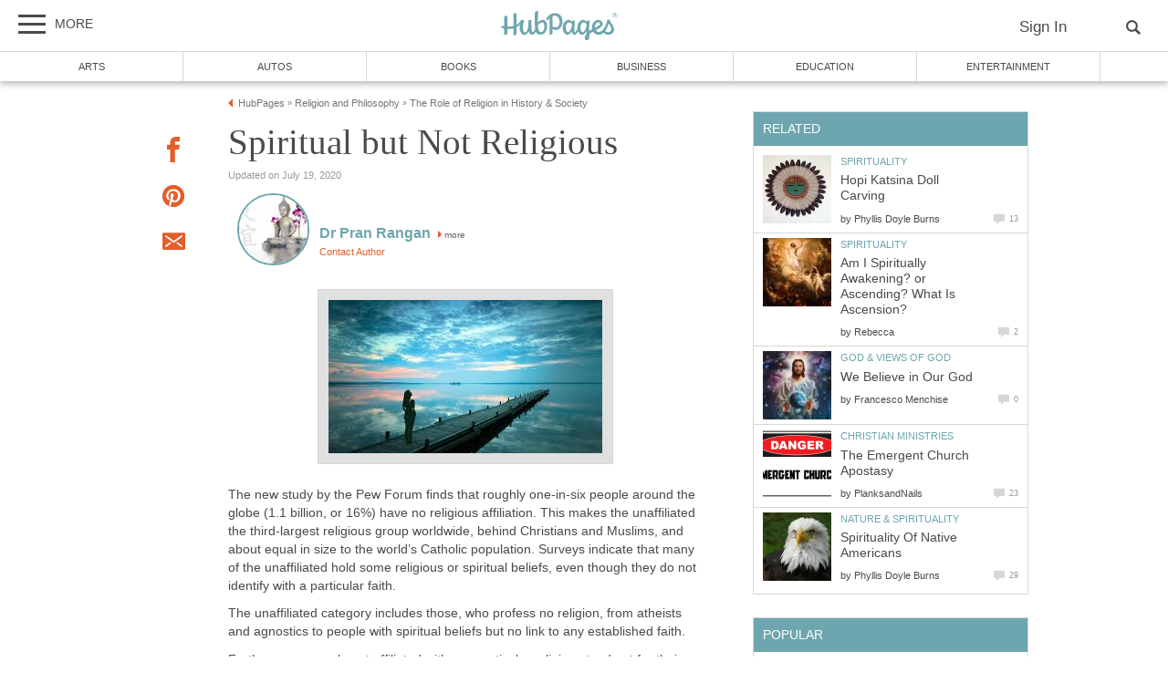

--- FILE ---
content_type: application/javascript
request_url: https://hubpages.com/s/ss7831469.js
body_size: 92052
content:
"3.2.1"==jQuery.fn.jquery?function(a){"function"===typeof define&&define.amd?define(["jquery"],a):a(jQuery)}(function(a){a.ui=a.ui||{};a.ui.version="1.12.1";var c=0,b=Array.prototype.slice;a.cleanData=function(e){return function(b){var d,c,g;for(g=0;null!=(c=b[g]);g++)try{(d=a._data(c,"events"))&&d.remove&&a(c).triggerHandler("remove")}catch(l){}e(b)}}(a.cleanData);a.widget=function(e,b,d){var c,g,l,q={},n=e.split(".")[0];e=e.split(".")[1];var p=n+"-"+e;d||(d=b,b=a.Widget);a.isArray(d)&&(d=a.extend.apply(null,
[{}].concat(d)));a.expr[":"][p.toLowerCase()]=function(e){return!!a.data(e,p)};a[n]=a[n]||{};c=a[n][e];g=a[n][e]=function(a,e){if(!this._createWidget)return new g(a,e);arguments.length&&this._createWidget(a,e)};a.extend(g,c,{version:d.version,_proto:a.extend({},d),_childConstructors:[]});l=new b;l.options=a.widget.extend({},l.options);a.each(d,function(e,d){a.isFunction(d)?q[e]=function(){function a(){return b.prototype[e].apply(this,arguments)}function c(a){return b.prototype[e].apply(this,a)}return function(){var e=
this._super,b=this._superApply,f;this._super=a;this._superApply=c;f=d.apply(this,arguments);this._super=e;this._superApply=b;return f}}():q[e]=d});g.prototype=a.widget.extend(l,{widgetEventPrefix:c?l.widgetEventPrefix||e:e},q,{constructor:g,namespace:n,widgetName:e,widgetFullName:p});c?(a.each(c._childConstructors,function(e,b){var d=b.prototype;a.widget(d.namespace+"."+d.widgetName,g,b._proto)}),delete c._childConstructors):b._childConstructors.push(g);a.widget.bridge(e,g);return g};a.widget.extend=
function(e){for(var d=b.call(arguments,1),c=0,h=d.length,g,l;c<h;c++)for(g in d[c])l=d[c][g],d[c].hasOwnProperty(g)&&void 0!==l&&(a.isPlainObject(l)?e[g]=a.isPlainObject(e[g])?a.widget.extend({},e[g],l):a.widget.extend({},l):e[g]=l);return e};a.widget.bridge=function(e,d){var c=d.prototype.widgetFullName||e;a.fn[e]=function(h){var g="string"===typeof h,l=b.call(arguments,1),q=this;g?this.length||"instance"!==h?this.each(function(){var b,d=a.data(this,c);if("instance"===h)return q=d,!1;if(!d)return a.error("cannot call methods on "+
e+" prior to initialization; attempted to call method '"+h+"'");if(!a.isFunction(d[h])||"_"===h.charAt(0))return a.error("no such method '"+h+"' for "+e+" widget instance");b=d[h].apply(d,l);if(b!==d&&void 0!==b)return q=b&&b.jquery?q.pushStack(b.get()):b,!1}):q=void 0:(l.length&&(h=a.widget.extend.apply(null,[h].concat(l))),this.each(function(){var e=a.data(this,c);e?(e.option(h||{}),e._init&&e._init()):a.data(this,c,new d(h,this))}));return q}};a.Widget=function(){};a.Widget._childConstructors=
[];a.Widget.prototype={widgetName:"widget",widgetEventPrefix:"",defaultElement:"<div>",options:{classes:{},disabled:!1,create:null},_createWidget:function(e,b){b=a(b||this.defaultElement||this)[0];this.element=a(b);this.uuid=c++;this.eventNamespace="."+this.widgetName+this.uuid;this.bindings=a();this.hoverable=a();this.focusable=a();this.classesElementLookup={};b!==this&&(a.data(b,this.widgetFullName,this),this._on(!0,this.element,{remove:function(a){a.target===b&&this.destroy()}}),this.document=
a(b.style?b.ownerDocument:b.document||b),this.window=a(this.document[0].defaultView||this.document[0].parentWindow));this.options=a.widget.extend({},this.options,this._getCreateOptions(),e);this._create();this.options.disabled&&this._setOptionDisabled(this.options.disabled);this._trigger("create",null,this._getCreateEventData());this._init()},_getCreateOptions:function(){return{}},_getCreateEventData:a.noop,_create:a.noop,_init:a.noop,destroy:function(){var e=this;this._destroy();a.each(this.classesElementLookup,
function(a,b){e._removeClass(b,a)});this.element.off(this.eventNamespace).removeData(this.widgetFullName);this.widget().off(this.eventNamespace).removeAttr("aria-disabled");this.bindings.off(this.eventNamespace)},_destroy:a.noop,widget:function(){return this.element},option:function(e,b){var d=e,c,g,l;if(0===arguments.length)return a.widget.extend({},this.options);if("string"===typeof e)if(d={},c=e.split("."),e=c.shift(),c.length){g=d[e]=a.widget.extend({},this.options[e]);for(l=0;l<c.length-1;l++)g[c[l]]=
g[c[l]]||{},g=g[c[l]];e=c.pop();if(1===arguments.length)return void 0===g[e]?null:g[e];g[e]=b}else{if(1===arguments.length)return void 0===this.options[e]?null:this.options[e];d[e]=b}this._setOptions(d);return this},_setOptions:function(a){for(var b in a)this._setOption(b,a[b]);return this},_setOption:function(a,b){"classes"===a&&this._setOptionClasses(b);this.options[a]=b;"disabled"===a&&this._setOptionDisabled(b);return this},_setOptionClasses:function(e){var b,d,c;for(b in e)c=this.classesElementLookup[b],
e[b]!==this.options.classes[b]&&c&&c.length&&(d=a(c.get()),this._removeClass(c,b),d.addClass(this._classes({element:d,keys:b,classes:e,add:!0})))},_setOptionDisabled:function(a){this._toggleClass(this.widget(),this.widgetFullName+"-disabled",null,!!a);a&&(this._removeClass(this.hoverable,null,"ui-state-hover"),this._removeClass(this.focusable,null,"ui-state-focus"))},enable:function(){return this._setOptions({disabled:!1})},disable:function(){return this._setOptions({disabled:!0})},_classes:function(e){function b(f,
l){var q,n;for(n=0;n<f.length;n++)q=c.classesElementLookup[f[n]]||a(),q=e.add?a(a.unique(q.get().concat(e.element.get()))):a(q.not(e.element).get()),c.classesElementLookup[f[n]]=q,d.push(f[n]),l&&e.classes[f[n]]&&d.push(e.classes[f[n]])}var d=[],c=this;e=a.extend({element:this.element,classes:this.options.classes||{}},e);this._on(e.element,{remove:"_untrackClassesElement"});e.keys&&b(e.keys.match(/\S+/g)||[],!0);e.extra&&b(e.extra.match(/\S+/g)||[]);return d.join(" ")},_untrackClassesElement:function(e){var b=
this;a.each(b.classesElementLookup,function(d,c){-1!==a.inArray(e.target,c)&&(b.classesElementLookup[d]=a(c.not(e.target).get()))})},_removeClass:function(a,b,d){return this._toggleClass(a,b,d,!1)},_addClass:function(a,b,d){return this._toggleClass(a,b,d,!0)},_toggleClass:function(a,b,d,c){c="boolean"===typeof c?c:d;var g="string"===typeof a||null===a;a={extra:g?b:d,keys:g?a:b,element:g?this.element:a,add:c};a.element.toggleClass(this._classes(a),c);return this},_on:function(b,d,c){var h,g=this;"boolean"!==
typeof b&&(c=d,d=b,b=!1);c?(d=h=a(d),this.bindings=this.bindings.add(d)):(c=d,d=this.element,h=this.widget());a.each(c,function(c,k){function n(){if(b||!0!==g.options.disabled&&!a(this).hasClass("ui-state-disabled"))return("string"===typeof k?g[k]:k).apply(g,arguments)}"string"!==typeof k&&(n.guid=k.guid=k.guid||n.guid||a.guid++);var p=c.match(/^([\w:-]*)\s*(.*)$/),u=p[1]+g.eventNamespace;if(p=p[2])h.on(u,p,n);else d.on(u,n)})},_off:function(b,d){d=(d||"").split(" ").join(this.eventNamespace+" ")+
this.eventNamespace;b.off(d).off(d);this.bindings=a(this.bindings.not(b).get());this.focusable=a(this.focusable.not(b).get());this.hoverable=a(this.hoverable.not(b).get())},_delay:function(a,b){var d=this;return setTimeout(function(){return("string"===typeof a?d[a]:a).apply(d,arguments)},b||0)},_hoverable:function(b){this.hoverable=this.hoverable.add(b);this._on(b,{mouseenter:function(b){this._addClass(a(b.currentTarget),null,"ui-state-hover")},mouseleave:function(b){this._removeClass(a(b.currentTarget),
null,"ui-state-hover")}})},_focusable:function(b){this.focusable=this.focusable.add(b);this._on(b,{focusin:function(b){this._addClass(a(b.currentTarget),null,"ui-state-focus")},focusout:function(b){this._removeClass(a(b.currentTarget),null,"ui-state-focus")}})},_trigger:function(b,d,c){var h,g=this.options[b];c=c||{};d=a.Event(d);d.type=(b===this.widgetEventPrefix?b:this.widgetEventPrefix+b).toLowerCase();d.target=this.element[0];if(b=d.originalEvent)for(h in b)h in d||(d[h]=b[h]);this.element.trigger(d,
c);return!(a.isFunction(g)&&!1===g.apply(this.element[0],[d].concat(c))||d.isDefaultPrevented())}};a.each({show:"fadeIn",hide:"fadeOut"},function(b,d){a.Widget.prototype["_"+b]=function(c,h,g){"string"===typeof h&&(h={effect:h});var l,q=h?!0===h||"number"===typeof h?d:h.effect||d:b;h=h||{};"number"===typeof h&&(h={duration:h});l=!a.isEmptyObject(h);h.complete=g;h.delay&&c.delay(h.delay);if(l&&a.effects&&a.effects.effect[q])c[b](h);else if(q!==b&&c[q])c[q](h.duration,h.easing,g);else c.queue(function(d){a(this)[b]();
g&&g.call(c[0]);d()})}});a.extend(a.expr[":"],{data:a.expr.createPseudo?a.expr.createPseudo(function(b){return function(d){return!!a.data(d,b)}}):function(b,d,c){return!!a.data(b,c[3])}});a.fn.scrollParent=function(b){var d=this.css("position"),c="absolute"===d,h=b?/(auto|scroll|hidden)/:/(auto|scroll)/;b=this.parents().filter(function(){var b=a(this);return c&&"static"===b.css("position")?!1:h.test(b.css("overflow")+b.css("overflow-y")+b.css("overflow-x"))}).eq(0);return"fixed"!==d&&b.length?b:a(this[0].ownerDocument||
document)};a.ui.ie=!!/msie [\w.]+/.exec(navigator.userAgent.toLowerCase());var d=!1;a(document).on("mouseup",function(){d=!1});a.widget("ui.mouse",{version:"1.12.1",options:{cancel:"input, textarea, button, select, option",distance:1,delay:0},_mouseInit:function(){var b=this;this.element.on("mousedown."+this.widgetName,function(a){return b._mouseDown(a)}).on("click."+this.widgetName,function(d){if(!0===a.data(d.target,b.widgetName+".preventClickEvent"))return a.removeData(d.target,b.widgetName+".preventClickEvent"),
d.stopImmediatePropagation(),!1});this.started=!1},_mouseDestroy:function(){this.element.off("."+this.widgetName);this._mouseMoveDelegate&&this.document.off("mousemove."+this.widgetName,this._mouseMoveDelegate).off("mouseup."+this.widgetName,this._mouseUpDelegate)},_mouseDown:function(b){if(!d){this._mouseMoved=!1;this._mouseStarted&&this._mouseUp(b);this._mouseDownEvent=b;var c=this,k=1===b.which,h="string"===typeof this.options.cancel&&b.target.nodeName?a(b.target).closest(this.options.cancel).length:
!1;if(!k||h||!this._mouseCapture(b))return!0;this.mouseDelayMet=!this.options.delay;this.mouseDelayMet||(this._mouseDelayTimer=setTimeout(function(){c.mouseDelayMet=!0},this.options.delay));if(this._mouseDistanceMet(b)&&this._mouseDelayMet(b)&&(this._mouseStarted=!1!==this._mouseStart(b),!this._mouseStarted))return b.preventDefault(),!0;!0===a.data(b.target,this.widgetName+".preventClickEvent")&&a.removeData(b.target,this.widgetName+".preventClickEvent");this._mouseMoveDelegate=function(a){return c._mouseMove(a)};
this._mouseUpDelegate=function(a){return c._mouseUp(a)};this.document.on("mousemove."+this.widgetName,this._mouseMoveDelegate).on("mouseup."+this.widgetName,this._mouseUpDelegate);b.preventDefault();return d=!0}},_mouseMove:function(b){if(this._mouseMoved){if(a.ui.ie&&(!document.documentMode||9>document.documentMode)&&!b.button)return this._mouseUp(b);if(!b.which)if(b.originalEvent.altKey||b.originalEvent.ctrlKey||b.originalEvent.metaKey||b.originalEvent.shiftKey)this.ignoreMissingWhich=!0;else if(!this.ignoreMissingWhich)return this._mouseUp(b)}if(b.which||
b.button)this._mouseMoved=!0;if(this._mouseStarted)return this._mouseDrag(b),b.preventDefault();this._mouseDistanceMet(b)&&this._mouseDelayMet(b)&&((this._mouseStarted=!1!==this._mouseStart(this._mouseDownEvent,b))?this._mouseDrag(b):this._mouseUp(b));return!this._mouseStarted},_mouseUp:function(b){this.document.off("mousemove."+this.widgetName,this._mouseMoveDelegate).off("mouseup."+this.widgetName,this._mouseUpDelegate);this._mouseStarted&&(this._mouseStarted=!1,b.target===this._mouseDownEvent.target&&
a.data(b.target,this.widgetName+".preventClickEvent",!0),this._mouseStop(b));this._mouseDelayTimer&&(clearTimeout(this._mouseDelayTimer),delete this._mouseDelayTimer);d=this.ignoreMissingWhich=!1;b.preventDefault()},_mouseDistanceMet:function(a){return Math.max(Math.abs(this._mouseDownEvent.pageX-a.pageX),Math.abs(this._mouseDownEvent.pageY-a.pageY))>=this.options.distance},_mouseDelayMet:function(){return this.mouseDelayMet},_mouseStart:function(){},_mouseDrag:function(){},_mouseStop:function(){},
_mouseCapture:function(){return!0}});a.widget("ui.sortable",a.ui.mouse,{version:"1.12.1",widgetEventPrefix:"sort",ready:!1,options:{appendTo:"parent",axis:!1,connectWith:!1,containment:!1,cursor:"auto",cursorAt:!1,dropOnEmpty:!0,forcePlaceholderSize:!1,forceHelperSize:!1,grid:!1,handle:!1,helper:"original",items:"> *",opacity:!1,placeholder:!1,revert:!1,scroll:!0,scrollSensitivity:20,scrollSpeed:20,scope:"default",tolerance:"intersect",zIndex:1E3,activate:null,beforeStop:null,change:null,deactivate:null,
out:null,over:null,receive:null,remove:null,sort:null,start:null,stop:null,update:null},_isOverAxis:function(a,b,d){return a>=b&&a<b+d},_isFloating:function(a){return/left|right/.test(a.css("float"))||/inline|table-cell/.test(a.css("display"))},_create:function(){this.containerCache={};this._addClass("ui-sortable");this.refresh();this.offset=this.element.offset();this._mouseInit();this._setHandleClassName();this.ready=!0},_setOption:function(a,b){this._super(a,b);"handle"===a&&this._setHandleClassName()},
_setHandleClassName:function(){var b=this;this._removeClass(this.element.find(".ui-sortable-handle"),"ui-sortable-handle");a.each(this.items,function(){b._addClass(this.instance.options.handle?this.item.find(this.instance.options.handle):this.item,"ui-sortable-handle")})},_destroy:function(){this._mouseDestroy();for(var a=this.items.length-1;0<=a;a--)this.items[a].item.removeData(this.widgetName+"-item");return this},_mouseCapture:function(b,d){var c=null,h=!1,g=this;if(this.reverting||this.options.disabled||
"static"===this.options.type)return!1;this._refreshItems(b);a(b.target).parents().each(function(){if(a.data(this,g.widgetName+"-item")===g)return c=a(this),!1});a.data(b.target,g.widgetName+"-item")===g&&(c=a(b.target));if(!c||this.options.handle&&!d&&(a(this.options.handle,c).find("*").addBack().each(function(){this===b.target&&(h=!0)}),!h))return!1;this.currentItem=c;this._removeCurrentsFromItems();return!0},_mouseStart:function(b,d,c){var h;d=this.options;this.currentContainer=this;this.refreshPositions();
this.helper=this._createHelper(b);this._cacheHelperProportions();this._cacheMargins();this.scrollParent=this.helper.scrollParent();this.offset=this.currentItem.offset();this.offset={top:this.offset.top-this.margins.top,left:this.offset.left-this.margins.left};a.extend(this.offset,{click:{left:b.pageX-this.offset.left,top:b.pageY-this.offset.top},parent:this._getParentOffset(),relative:this._getRelativeOffset()});this.helper.css("position","absolute");this.cssPosition=this.helper.css("position");this.originalPosition=
this._generatePosition(b);this.originalPageX=b.pageX;this.originalPageY=b.pageY;d.cursorAt&&this._adjustOffsetFromHelper(d.cursorAt);this.domPosition={prev:this.currentItem.prev()[0],parent:this.currentItem.parent()[0]};this.helper[0]!==this.currentItem[0]&&this.currentItem.hide();this._createPlaceholder();d.containment&&this._setContainment();d.cursor&&"auto"!==d.cursor&&(h=this.document.find("body"),this.storedCursor=h.css("cursor"),h.css("cursor",d.cursor),this.storedStylesheet=a("<style>*{ cursor: "+
d.cursor+" !important; }</style>").appendTo(h));d.opacity&&(this.helper.css("opacity")&&(this._storedOpacity=this.helper.css("opacity")),this.helper.css("opacity",d.opacity));d.zIndex&&(this.helper.css("zIndex")&&(this._storedZIndex=this.helper.css("zIndex")),this.helper.css("zIndex",d.zIndex));this.scrollParent[0]!==this.document[0]&&"HTML"!==this.scrollParent[0].tagName&&(this.overflowOffset=this.scrollParent.offset());this._trigger("start",b,this._uiHash());this._preserveHelperProportions||this._cacheHelperProportions();
if(!c)for(c=this.containers.length-1;0<=c;c--)this.containers[c]._trigger("activate",b,this._uiHash(this));a.ui.ddmanager&&(a.ui.ddmanager.current=this);a.ui.ddmanager&&!d.dropBehaviour&&a.ui.ddmanager.prepareOffsets(this,b);this.dragging=!0;this._addClass(this.helper,"ui-sortable-helper");this._mouseDrag(b);return!0},_mouseDrag:function(b){var d,c,h,g;d=this.options;c=!1;this.position=this._generatePosition(b);this.positionAbs=this._convertPositionTo("absolute");this.lastPositionAbs||(this.lastPositionAbs=
this.positionAbs);this.options.scroll&&(this.scrollParent[0]!==this.document[0]&&"HTML"!==this.scrollParent[0].tagName?(this.overflowOffset.top+this.scrollParent[0].offsetHeight-b.pageY<d.scrollSensitivity?this.scrollParent[0].scrollTop=c=this.scrollParent[0].scrollTop+d.scrollSpeed:b.pageY-this.overflowOffset.top<d.scrollSensitivity&&(this.scrollParent[0].scrollTop=c=this.scrollParent[0].scrollTop-d.scrollSpeed),this.overflowOffset.left+this.scrollParent[0].offsetWidth-b.pageX<d.scrollSensitivity?
this.scrollParent[0].scrollLeft=c=this.scrollParent[0].scrollLeft+d.scrollSpeed:b.pageX-this.overflowOffset.left<d.scrollSensitivity&&(this.scrollParent[0].scrollLeft=c=this.scrollParent[0].scrollLeft-d.scrollSpeed)):(b.pageY-this.document.scrollTop()<d.scrollSensitivity?c=this.document.scrollTop(this.document.scrollTop()-d.scrollSpeed):this.window.height()-(b.pageY-this.document.scrollTop())<d.scrollSensitivity&&(c=this.document.scrollTop(this.document.scrollTop()+d.scrollSpeed)),b.pageX-this.document.scrollLeft()<
d.scrollSensitivity?c=this.document.scrollLeft(this.document.scrollLeft()-d.scrollSpeed):this.window.width()-(b.pageX-this.document.scrollLeft())<d.scrollSensitivity&&(c=this.document.scrollLeft(this.document.scrollLeft()+d.scrollSpeed))),!1!==c&&a.ui.ddmanager&&!d.dropBehaviour&&a.ui.ddmanager.prepareOffsets(this,b));this.positionAbs=this._convertPositionTo("absolute");this.options.axis&&"y"===this.options.axis||(this.helper[0].style.left=this.position.left+"px");this.options.axis&&"x"===this.options.axis||
(this.helper[0].style.top=this.position.top+"px");for(d=this.items.length-1;0<=d;d--)if(c=this.items[d],h=c.item[0],(g=this._intersectsWithPointer(c))&&c.instance===this.currentContainer&&h!==this.currentItem[0]&&this.placeholder[1===g?"next":"prev"]()[0]!==h&&!a.contains(this.placeholder[0],h)&&("semi-dynamic"===this.options.type?!a.contains(this.element[0],h):1)){this.direction=1===g?"down":"up";if("pointer"===this.options.tolerance||this._intersectsWithSides(c))this._rearrange(b,c);else break;
this._trigger("change",b,this._uiHash());break}this._contactContainers(b);a.ui.ddmanager&&a.ui.ddmanager.drag(this,b);this._trigger("sort",b,this._uiHash());this.lastPositionAbs=this.positionAbs;return!1},_mouseStop:function(b,d){if(b){a.ui.ddmanager&&!this.options.dropBehaviour&&a.ui.ddmanager.drop(this,b);if(this.options.revert){var c=this,h=this.placeholder.offset(),g=this.options.axis,l={};g&&"x"!==g||(l.left=h.left-this.offset.parent.left-this.margins.left+(this.offsetParent[0]===this.document[0].body?
0:this.offsetParent[0].scrollLeft));g&&"y"!==g||(l.top=h.top-this.offset.parent.top-this.margins.top+(this.offsetParent[0]===this.document[0].body?0:this.offsetParent[0].scrollTop));this.reverting=!0;a(this.helper).animate(l,parseInt(this.options.revert,10)||500,function(){c._clear(b)})}else this._clear(b,d);return!1}},cancel:function(){if(this.dragging){this._mouseUp(new a.Event("mouseup",{target:null}));"original"===this.options.helper?(this.currentItem.css(this._storedCSS),this._removeClass(this.currentItem,
"ui-sortable-helper")):this.currentItem.show();for(var b=this.containers.length-1;0<=b;b--)this.containers[b]._trigger("deactivate",null,this._uiHash(this)),this.containers[b].containerCache.over&&(this.containers[b]._trigger("out",null,this._uiHash(this)),this.containers[b].containerCache.over=0)}this.placeholder&&(this.placeholder[0].parentNode&&this.placeholder[0].parentNode.removeChild(this.placeholder[0]),"original"!==this.options.helper&&this.helper&&this.helper[0].parentNode&&this.helper.remove(),
a.extend(this,{helper:null,dragging:!1,reverting:!1,_noFinalSort:null}),this.domPosition.prev?a(this.domPosition.prev).after(this.currentItem):a(this.domPosition.parent).prepend(this.currentItem));return this},serialize:function(b){var d=this._getItemsAsjQuery(b&&b.connected),c=[];b=b||{};a(d).each(function(){var d=(a(b.item||this).attr(b.attribute||"id")||"").match(b.expression||/(.+)[\-=_](.+)/);d&&c.push((b.key||d[1]+"[]")+"="+(b.key&&b.expression?d[1]:d[2]))});!c.length&&b.key&&c.push(b.key+"=");
return c.join("&")},toArray:function(b){var d=this._getItemsAsjQuery(b&&b.connected),c=[];b=b||{};d.each(function(){c.push(a(b.item||this).attr(b.attribute||"id")||"")});return c},_intersectsWith:function(a){var b=this.positionAbs.left,d=b+this.helperProportions.width,c=this.positionAbs.top,g=c+this.helperProportions.height,l=a.left,q=l+a.width,n=a.top,p=n+a.height,u=this.offset.click.top,t=this.offset.click.left,u="x"===this.options.axis||c+u>n&&c+u<p,t="y"===this.options.axis||b+t>l&&b+t<q;return"pointer"===
this.options.tolerance||this.options.forcePointerForContainers||"pointer"!==this.options.tolerance&&this.helperProportions[this.floating?"width":"height"]>a[this.floating?"width":"height"]?u&&t:l<b+this.helperProportions.width/2&&d-this.helperProportions.width/2<q&&n<c+this.helperProportions.height/2&&g-this.helperProportions.height/2<p},_intersectsWithPointer:function(a){var b;b="x"===this.options.axis||this._isOverAxis(this.positionAbs.top+this.offset.click.top,a.top,a.height);a="y"===this.options.axis||
this._isOverAxis(this.positionAbs.left+this.offset.click.left,a.left,a.width);if(!b||!a)return!1;b=this._getDragVerticalDirection();a=this._getDragHorizontalDirection();return this.floating?"right"===a||"down"===b?2:1:b&&("down"===b?2:1)},_intersectsWithSides:function(a){var b=this._isOverAxis(this.positionAbs.top+this.offset.click.top,a.top+a.height/2,a.height);a=this._isOverAxis(this.positionAbs.left+this.offset.click.left,a.left+a.width/2,a.width);var d=this._getDragVerticalDirection(),c=this._getDragHorizontalDirection();
return this.floating&&c?"right"===c&&a||"left"===c&&!a:d&&("down"===d&&b||"up"===d&&!b)},_getDragVerticalDirection:function(){var a=this.positionAbs.top-this.lastPositionAbs.top;return 0!==a&&(0<a?"down":"up")},_getDragHorizontalDirection:function(){var a=this.positionAbs.left-this.lastPositionAbs.left;return 0!==a&&(0<a?"right":"left")},refresh:function(a){this._refreshItems(a);this._setHandleClassName();this.refreshPositions();return this},_connectWith:function(){var a=this.options;return a.connectWith.constructor===
String?[a.connectWith]:a.connectWith},_getItemsAsjQuery:function(b){function d(){l.push(this)}var c,h,g,l=[],q=[],n=this._connectWith();if(n&&b)for(b=n.length-1;0<=b;b--)for(h=a(n[b],this.document[0]),c=h.length-1;0<=c;c--)(g=a.data(h[c],this.widgetFullName))&&g!==this&&!g.options.disabled&&q.push([a.isFunction(g.options.items)?g.options.items.call(g.element):a(g.options.items,g.element).not(".ui-sortable-helper").not(".ui-sortable-placeholder"),g]);q.push([a.isFunction(this.options.items)?this.options.items.call(this.element,
null,{options:this.options,item:this.currentItem}):a(this.options.items,this.element).not(".ui-sortable-helper").not(".ui-sortable-placeholder"),this]);for(b=q.length-1;0<=b;b--)q[b][0].each(d);return a(l)},_removeCurrentsFromItems:function(){var b=this.currentItem.find(":data("+this.widgetName+"-item)");this.items=a.grep(this.items,function(a){for(var d=0;d<b.length;d++)if(b[d]===a.item[0])return!1;return!0})},_refreshItems:function(b){this.items=[];this.containers=[this];var d,c,h,g,l,q=this.items,
n=[[a.isFunction(this.options.items)?this.options.items.call(this.element[0],b,{item:this.currentItem}):a(this.options.items,this.element),this]];if((l=this._connectWith())&&this.ready)for(d=l.length-1;0<=d;d--)for(h=a(l[d],this.document[0]),c=h.length-1;0<=c;c--)(g=a.data(h[c],this.widgetFullName))&&g!==this&&!g.options.disabled&&(n.push([a.isFunction(g.options.items)?g.options.items.call(g.element[0],b,{item:this.currentItem}):a(g.options.items,g.element),g]),this.containers.push(g));for(d=n.length-
1;0<=d;d--)for(b=n[d][1],h=n[d][0],c=0,l=h.length;c<l;c++)g=a(h[c]),g.data(this.widgetName+"-item",b),q.push({item:g,instance:b,width:0,height:0,left:0,top:0})},refreshPositions:function(b){this.floating=this.items.length?"x"===this.options.axis||this._isFloating(this.items[0].item):!1;this.offsetParent&&this.helper&&(this.offset.parent=this._getParentOffset());var d,c,h;for(d=this.items.length-1;0<=d;d--)c=this.items[d],c.instance!==this.currentContainer&&this.currentContainer&&c.item[0]!==this.currentItem[0]||
(h=this.options.toleranceElement?a(this.options.toleranceElement,c.item):c.item,b||(c.width=h.outerWidth(),c.height=h.outerHeight()),h=h.offset(),c.left=h.left,c.top=h.top);if(this.options.custom&&this.options.custom.refreshContainers)this.options.custom.refreshContainers.call(this);else for(d=this.containers.length-1;0<=d;d--)h=this.containers[d].element.offset(),this.containers[d].containerCache.left=h.left,this.containers[d].containerCache.top=h.top,this.containers[d].containerCache.width=this.containers[d].element.outerWidth(),
this.containers[d].containerCache.height=this.containers[d].element.outerHeight();return this},_createPlaceholder:function(b){b=b||this;var d,c=b.options;c.placeholder&&c.placeholder.constructor!==String||(d=c.placeholder,c.placeholder={element:function(){var c=b.currentItem[0].nodeName.toLowerCase(),g=a("<"+c+">",b.document[0]);b._addClass(g,"ui-sortable-placeholder",d||b.currentItem[0].className)._removeClass(g,"ui-sortable-helper");"tbody"===c?b._createTrPlaceholder(b.currentItem.find("tr").eq(0),
a("<tr>",b.document[0]).appendTo(g)):"tr"===c?b._createTrPlaceholder(b.currentItem,g):"img"===c&&g.attr("src",b.currentItem.attr("src"));d||g.css("visibility","hidden");return g},update:function(a,g){if(!d||c.forcePlaceholderSize)g.height()||g.height(b.currentItem.innerHeight()-parseInt(b.currentItem.css("paddingTop")||0,10)-parseInt(b.currentItem.css("paddingBottom")||0,10)),g.width()||g.width(b.currentItem.innerWidth()-parseInt(b.currentItem.css("paddingLeft")||0,10)-parseInt(b.currentItem.css("paddingRight")||
0,10))}});b.placeholder=a(c.placeholder.element.call(b.element,b.currentItem));b.currentItem.after(b.placeholder);c.placeholder.update(b,b.placeholder)},_createTrPlaceholder:function(b,d){var c=this;b.children().each(function(){a("<td>&#160;</td>",c.document[0]).attr("colspan",a(this).attr("colspan")||1).appendTo(d)})},_contactContainers:function(b){var d,c,h,g,l,q,n,p,u=g=null;for(d=this.containers.length-1;0<=d;d--)a.contains(this.currentItem[0],this.containers[d].element[0])||(this._intersectsWith(this.containers[d].containerCache)?
g&&a.contains(this.containers[d].element[0],g.element[0])||(g=this.containers[d],u=d):this.containers[d].containerCache.over&&(this.containers[d]._trigger("out",b,this._uiHash(this)),this.containers[d].containerCache.over=0));if(g)if(1===this.containers.length)this.containers[u].containerCache.over||(this.containers[u]._trigger("over",b,this._uiHash(this)),this.containers[u].containerCache.over=1);else{d=1E4;h=null;g=(c=g.floating||this._isFloating(this.currentItem))?"left":"top";l=c?"width":"height";
p=c?"pageX":"pageY";for(c=this.items.length-1;0<=c;c--)a.contains(this.containers[u].element[0],this.items[c].item[0])&&this.items[c].item[0]!==this.currentItem[0]&&(q=this.items[c].item.offset()[g],n=!1,b[p]-q>this.items[c][l]/2&&(n=!0),Math.abs(b[p]-q)<d&&(d=Math.abs(b[p]-q),h=this.items[c],this.direction=n?"up":"down"));if(h||this.options.dropOnEmpty)this.currentContainer===this.containers[u]?this.currentContainer.containerCache.over||(this.containers[u]._trigger("over",b,this._uiHash()),this.currentContainer.containerCache.over=
1):(h?this._rearrange(b,h,null,!0):this._rearrange(b,null,this.containers[u].element,!0),this._trigger("change",b,this._uiHash()),this.containers[u]._trigger("change",b,this._uiHash(this)),this.currentContainer=this.containers[u],this.options.placeholder.update(this.currentContainer,this.placeholder),this.containers[u]._trigger("over",b,this._uiHash(this)),this.containers[u].containerCache.over=1)}},_createHelper:function(b){var d=this.options;b=a.isFunction(d.helper)?a(d.helper.apply(this.element[0],
[b,this.currentItem])):"clone"===d.helper?this.currentItem.clone():this.currentItem;b.parents("body").length||a("parent"!==d.appendTo?d.appendTo:this.currentItem[0].parentNode)[0].appendChild(b[0]);b[0]===this.currentItem[0]&&(this._storedCSS={width:this.currentItem[0].style.width,height:this.currentItem[0].style.height,position:this.currentItem.css("position"),top:this.currentItem.css("top"),left:this.currentItem.css("left")});b[0].style.width&&!d.forceHelperSize||b.width(this.currentItem.width());
b[0].style.height&&!d.forceHelperSize||b.height(this.currentItem.height());return b},_adjustOffsetFromHelper:function(b){"string"===typeof b&&(b=b.split(" "));a.isArray(b)&&(b={left:+b[0],top:+b[1]||0});"left"in b&&(this.offset.click.left=b.left+this.margins.left);"right"in b&&(this.offset.click.left=this.helperProportions.width-b.right+this.margins.left);"top"in b&&(this.offset.click.top=b.top+this.margins.top);"bottom"in b&&(this.offset.click.top=this.helperProportions.height-b.bottom+this.margins.top)},
_getParentOffset:function(){this.offsetParent=this.helper.offsetParent();var b=this.offsetParent.offset();"absolute"===this.cssPosition&&this.scrollParent[0]!==this.document[0]&&a.contains(this.scrollParent[0],this.offsetParent[0])&&(b.left+=this.scrollParent.scrollLeft(),b.top+=this.scrollParent.scrollTop());if(this.offsetParent[0]===this.document[0].body||this.offsetParent[0].tagName&&"html"===this.offsetParent[0].tagName.toLowerCase()&&a.ui.ie)b={top:0,left:0};return{top:b.top+(parseInt(this.offsetParent.css("borderTopWidth"),
10)||0),left:b.left+(parseInt(this.offsetParent.css("borderLeftWidth"),10)||0)}},_getRelativeOffset:function(){if("relative"===this.cssPosition){var a=this.currentItem.position();return{top:a.top-(parseInt(this.helper.css("top"),10)||0)+this.scrollParent.scrollTop(),left:a.left-(parseInt(this.helper.css("left"),10)||0)+this.scrollParent.scrollLeft()}}return{top:0,left:0}},_cacheMargins:function(){this.margins={left:parseInt(this.currentItem.css("marginLeft"),10)||0,top:parseInt(this.currentItem.css("marginTop"),
10)||0}},_cacheHelperProportions:function(){this.helperProportions={width:this.helper.outerWidth(),height:this.helper.outerHeight()}},_setContainment:function(){var b,d,c;d=this.options;"parent"===d.containment&&(d.containment=this.helper[0].parentNode);if("document"===d.containment||"window"===d.containment)this.containment=[0-this.offset.relative.left-this.offset.parent.left,0-this.offset.relative.top-this.offset.parent.top,"document"===d.containment?this.document.width():this.window.width()-this.helperProportions.width-
this.margins.left,("document"===d.containment?this.document.height()||document.body.parentNode.scrollHeight:this.window.height()||this.document[0].body.parentNode.scrollHeight)-this.helperProportions.height-this.margins.top];/^(document|window|parent)$/.test(d.containment)||(b=a(d.containment)[0],d=a(d.containment).offset(),c="hidden"!==a(b).css("overflow"),this.containment=[d.left+(parseInt(a(b).css("borderLeftWidth"),10)||0)+(parseInt(a(b).css("paddingLeft"),10)||0)-this.margins.left,d.top+(parseInt(a(b).css("borderTopWidth"),
10)||0)+(parseInt(a(b).css("paddingTop"),10)||0)-this.margins.top,d.left+(c?Math.max(b.scrollWidth,b.offsetWidth):b.offsetWidth)-(parseInt(a(b).css("borderLeftWidth"),10)||0)-(parseInt(a(b).css("paddingRight"),10)||0)-this.helperProportions.width-this.margins.left,d.top+(c?Math.max(b.scrollHeight,b.offsetHeight):b.offsetHeight)-(parseInt(a(b).css("borderTopWidth"),10)||0)-(parseInt(a(b).css("paddingBottom"),10)||0)-this.helperProportions.height-this.margins.top])},_convertPositionTo:function(b,d){d||
(d=this.position);var c="absolute"===b?1:-1,h="absolute"!==this.cssPosition||this.scrollParent[0]!==this.document[0]&&a.contains(this.scrollParent[0],this.offsetParent[0])?this.scrollParent:this.offsetParent,g=/(html|body)/i.test(h[0].tagName);return{top:d.top+this.offset.relative.top*c+this.offset.parent.top*c-("fixed"===this.cssPosition?-this.scrollParent.scrollTop():g?0:h.scrollTop())*c,left:d.left+this.offset.relative.left*c+this.offset.parent.left*c-("fixed"===this.cssPosition?-this.scrollParent.scrollLeft():
g?0:h.scrollLeft())*c}},_generatePosition:function(b){var d,c,h=this.options;c=b.pageX;d=b.pageY;var g="absolute"!==this.cssPosition||this.scrollParent[0]!==this.document[0]&&a.contains(this.scrollParent[0],this.offsetParent[0])?this.scrollParent:this.offsetParent,l=/(html|body)/i.test(g[0].tagName);"relative"!==this.cssPosition||this.scrollParent[0]!==this.document[0]&&this.scrollParent[0]!==this.offsetParent[0]||(this.offset.relative=this._getRelativeOffset());this.originalPosition&&(this.containment&&
(b.pageX-this.offset.click.left<this.containment[0]&&(c=this.containment[0]+this.offset.click.left),b.pageY-this.offset.click.top<this.containment[1]&&(d=this.containment[1]+this.offset.click.top),b.pageX-this.offset.click.left>this.containment[2]&&(c=this.containment[2]+this.offset.click.left),b.pageY-this.offset.click.top>this.containment[3]&&(d=this.containment[3]+this.offset.click.top)),h.grid&&(d=this.originalPageY+Math.round((d-this.originalPageY)/h.grid[1])*h.grid[1],d=this.containment?d-this.offset.click.top>=
this.containment[1]&&d-this.offset.click.top<=this.containment[3]?d:d-this.offset.click.top>=this.containment[1]?d-h.grid[1]:d+h.grid[1]:d,c=this.originalPageX+Math.round((c-this.originalPageX)/h.grid[0])*h.grid[0],c=this.containment?c-this.offset.click.left>=this.containment[0]&&c-this.offset.click.left<=this.containment[2]?c:c-this.offset.click.left>=this.containment[0]?c-h.grid[0]:c+h.grid[0]:c));return{top:d-this.offset.click.top-this.offset.relative.top-this.offset.parent.top+("fixed"===this.cssPosition?
-this.scrollParent.scrollTop():l?0:g.scrollTop()),left:c-this.offset.click.left-this.offset.relative.left-this.offset.parent.left+("fixed"===this.cssPosition?-this.scrollParent.scrollLeft():l?0:g.scrollLeft())}},_rearrange:function(a,b,d,c){d?d[0].appendChild(this.placeholder[0]):b.item[0].parentNode.insertBefore(this.placeholder[0],"down"===this.direction?b.item[0]:b.item[0].nextSibling);var g=this.counter=this.counter?++this.counter:1;this._delay(function(){g===this.counter&&this.refreshPositions(!c)})},
_clear:function(a,b){function d(a,b,c){return function(d){c._trigger(a,d,b._uiHash(b))}}this.reverting=!1;var c,g=[];!this._noFinalSort&&this.currentItem.parent().length&&this.placeholder.before(this.currentItem);this._noFinalSort=null;if(this.helper[0]===this.currentItem[0]){for(c in this._storedCSS)if("auto"===this._storedCSS[c]||"static"===this._storedCSS[c])this._storedCSS[c]="";this.currentItem.css(this._storedCSS);this._removeClass(this.currentItem,"ui-sortable-helper")}else this.currentItem.show();
this.fromOutside&&!b&&g.push(function(a){this._trigger("receive",a,this._uiHash(this.fromOutside))});!this.fromOutside&&this.domPosition.prev===this.currentItem.prev().not(".ui-sortable-helper")[0]&&this.domPosition.parent===this.currentItem.parent()[0]||b||g.push(function(a){this._trigger("update",a,this._uiHash())});this===this.currentContainer||b||(g.push(function(a){this._trigger("remove",a,this._uiHash())}),g.push(function(a){return function(b){a._trigger("receive",b,this._uiHash(this))}}.call(this,
this.currentContainer)),g.push(function(a){return function(b){a._trigger("update",b,this._uiHash(this))}}.call(this,this.currentContainer)));for(c=this.containers.length-1;0<=c;c--)b||g.push(d("deactivate",this,this.containers[c])),this.containers[c].containerCache.over&&(g.push(d("out",this,this.containers[c])),this.containers[c].containerCache.over=0);this.storedCursor&&(this.document.find("body").css("cursor",this.storedCursor),this.storedStylesheet.remove());this._storedOpacity&&this.helper.css("opacity",
this._storedOpacity);this._storedZIndex&&this.helper.css("zIndex","auto"===this._storedZIndex?"":this._storedZIndex);this.dragging=!1;b||this._trigger("beforeStop",a,this._uiHash());this.placeholder[0].parentNode.removeChild(this.placeholder[0]);this.cancelHelperRemoval||(this.helper[0]!==this.currentItem[0]&&this.helper.remove(),this.helper=null);if(!b){for(c=0;c<g.length;c++)g[c].call(this,a);this._trigger("stop",a,this._uiHash())}this.fromOutside=!1;return!this.cancelHelperRemoval},_trigger:function(){!1===
a.Widget.prototype._trigger.apply(this,arguments)&&this.cancel()},_uiHash:function(b){var d=b||this;return{helper:d.helper,placeholder:d.placeholder||a([]),position:d.position,originalPosition:d.originalPosition,offset:d.positionAbs,item:d.currentItem,sender:b?b.element:null}}});a.effects={effect:{}};(function(a,b){function d(a,b,c){var e=u[b.type]||{};if(null==a)return c||!b.def?null:b.def;a=e.floor?~~a:parseFloat(a);return isNaN(a)?b.def:e.mod?(a+e.mod)%e.mod:0>a?0:e.max<a?e.max:a}function c(b){var d=
n(),f=d._rgba=[];b=b.toLowerCase();w(q,function(a,c){var e,h=c.re.exec(b);e=h&&c.parse(h);h=c.space||"rgba";if(e)return e=d[h](e),d[p[h].cache]=e[p[h].cache],f=d._rgba=e._rgba,!1});return f.length?("0,0,0,0"===f.join()&&a.extend(f,v.transparent),d):v[b]}function g(a,b,d){d=(d+1)%1;return 1>6*d?a+(b-a)*d*6:1>2*d?b:2>3*d?a+(b-a)*(2/3-d)*6:a}var l=/^([\-+])=\s*(\d+\.?\d*)/,q=[{re:/rgba?\(\s*(\d{1,3})\s*,\s*(\d{1,3})\s*,\s*(\d{1,3})\s*(?:,\s*(\d?(?:\.\d+)?)\s*)?\)/,parse:function(a){return[a[1],a[2],
a[3],a[4]]}},{re:/rgba?\(\s*(\d+(?:\.\d+)?)\%\s*,\s*(\d+(?:\.\d+)?)\%\s*,\s*(\d+(?:\.\d+)?)\%\s*(?:,\s*(\d?(?:\.\d+)?)\s*)?\)/,parse:function(a){return[2.55*a[1],2.55*a[2],2.55*a[3],a[4]]}},{re:/#([a-f0-9]{2})([a-f0-9]{2})([a-f0-9]{2})/,parse:function(a){return[parseInt(a[1],16),parseInt(a[2],16),parseInt(a[3],16)]}},{re:/#([a-f0-9])([a-f0-9])([a-f0-9])/,parse:function(a){return[parseInt(a[1]+a[1],16),parseInt(a[2]+a[2],16),parseInt(a[3]+a[3],16)]}},{re:/hsla?\(\s*(\d+(?:\.\d+)?)\s*,\s*(\d+(?:\.\d+)?)\%\s*,\s*(\d+(?:\.\d+)?)\%\s*(?:,\s*(\d?(?:\.\d+)?)\s*)?\)/,
space:"hsla",parse:function(a){return[a[1],a[2]/100,a[3]/100,a[4]]}}],n=a.Color=function(b,d,c,f){return new a.Color.fn.parse(b,d,c,f)},p={rgba:{props:{red:{idx:0,type:"byte"},green:{idx:1,type:"byte"},blue:{idx:2,type:"byte"}}},hsla:{props:{hue:{idx:0,type:"degrees"},saturation:{idx:1,type:"percent"},lightness:{idx:2,type:"percent"}}}},u={"byte":{floor:!0,max:255},percent:{max:1},degrees:{mod:360,floor:!0}},t=n.support={},r=a("<p>")[0],v,w=a.each;r.style.cssText="background-color:rgba(1,1,1,.5)";
t.rgba=-1<r.style.backgroundColor.indexOf("rgba");w(p,function(a,b){b.cache="_"+a;b.props.alpha={idx:3,type:"percent",def:1}});n.fn=a.extend(n.prototype,{parse:function(g,q,l,u){if(g===b)return this._rgba=[null,null,null,null],this;if(g.jquery||g.nodeType)g=a(g).css(q),q=b;var t=this,r=a.type(g),D=this._rgba=[];q!==b&&(g=[g,q,l,u],r="array");if("string"===r)return this.parse(c(g)||v._default);if("array"===r)return w(p.rgba.props,function(a,b){D[b.idx]=d(g[b.idx],b)}),this;if("object"===r)return g instanceof
n?w(p,function(a,b){g[b.cache]&&(t[b.cache]=g[b.cache].slice())}):w(p,function(b,c){var f=c.cache;w(c.props,function(a,b){if(!t[f]&&c.to){if("alpha"===a||null==g[a])return;t[f]=c.to(t._rgba)}t[f][b.idx]=d(g[a],b,!0)});t[f]&&0>a.inArray(null,t[f].slice(0,3))&&(t[f][3]=1,c.from&&(t._rgba=c.from(t[f])))}),this},is:function(a){var b=n(a),d=!0,c=this;w(p,function(a,e){var f,h=b[e.cache];h&&(f=c[e.cache]||e.to&&e.to(c._rgba)||[],w(e.props,function(a,b){if(null!=h[b.idx])return d=h[b.idx]===f[b.idx]}));
return d});return d},_space:function(){var a=[],b=this;w(p,function(d,c){b[c.cache]&&a.push(d)});return a.pop()},transition:function(a,b){var c=n(a),e=c._space(),f=p[e],h=0===this.alpha()?n("transparent"):this,g=h[f.cache]||f.to(h._rgba),q=g.slice(),c=c[f.cache];w(f.props,function(a,e){var f=e.idx,h=g[f],p=c[f],n=u[e.type]||{};null!==p&&(null===h?q[f]=p:(n.mod&&(p-h>n.mod/2?h+=n.mod:h-p>n.mod/2&&(h-=n.mod)),q[f]=d((p-h)*b+h,e)))});return this[e](q)},blend:function(b){if(1===this._rgba[3])return this;
var d=this._rgba.slice(),c=d.pop(),f=n(b)._rgba;return n(a.map(d,function(a,b){return(1-c)*f[b]+c*a}))},toRgbaString:function(){var b="rgba(",d=a.map(this._rgba,function(a,b){return null==a?2<b?1:0:a});1===d[3]&&(d.pop(),b="rgb(");return b+d.join()+")"},toHslaString:function(){var b="hsla(",d=a.map(this.hsla(),function(a,b){null==a&&(a=2<b?1:0);b&&3>b&&(a=Math.round(100*a)+"%");return a});1===d[3]&&(d.pop(),b="hsl(");return b+d.join()+")"},toHexString:function(b){var d=this._rgba.slice(),c=d.pop();
b&&d.push(~~(255*c));return"#"+a.map(d,function(a){a=(a||0).toString(16);return 1===a.length?"0"+a:a}).join("")},toString:function(){return 0===this._rgba[3]?"transparent":this.toRgbaString()}});n.fn.parse.prototype=n.fn;p.hsla.to=function(a){if(null==a[0]||null==a[1]||null==a[2])return[null,null,null,a[3]];var b=a[0]/255,d=a[1]/255,c=a[2]/255;a=a[3];var e=Math.max(b,d,c),f=Math.min(b,d,c),h=e-f,g=e+f,k=.5*g;return[Math.round(f===e?0:b===e?60*(d-c)/h+360:d===e?60*(c-b)/h+120:60*(b-d)/h+240)%360,0===
h?0:.5>=k?h/g:h/(2-g),k,null==a?1:a]};p.hsla.from=function(a){if(null==a[0]||null==a[1]||null==a[2])return[null,null,null,a[3]];var b=a[0]/360,d=a[1],c=a[2];a=a[3];d=.5>=c?c*(1+d):c+d-c*d;c=2*c-d;return[Math.round(255*g(c,d,b+1/3)),Math.round(255*g(c,d,b)),Math.round(255*g(c,d,b-1/3)),a]};w(p,function(c,h){var g=h.props,p=h.cache,q=h.to,u=h.from;n.fn[c]=function(c){q&&!this[p]&&(this[p]=q(this._rgba));if(c===b)return this[p].slice();var h,l=a.type(c),t="array"===l||"object"===l?c:arguments,r=this[p].slice();
w(g,function(a,b){var c=t["object"===l?a:b.idx];null==c&&(c=r[b.idx]);r[b.idx]=d(c,b)});return u?(h=n(u(r)),h[p]=r,h):n(r)};w(g,function(b,d){n.fn[b]||(n.fn[b]=function(f){var h=a.type(f),g="alpha"===b?this._hsla?"hsla":"rgba":c,k=this[g](),p=k[d.idx];if("undefined"===h)return p;"function"===h&&(f=f.call(this,p),h=a.type(f));if(null==f&&d.empty)return this;"string"===h&&(h=l.exec(f))&&(f=p+parseFloat(h[2])*("+"===h[1]?1:-1));k[d.idx]=f;return this[g](k)})})});n.hook=function(b){b=b.split(" ");w(b,
function(b,d){a.cssHooks[d]={set:function(b,f){var g,k="";if("transparent"!==f&&("string"!==a.type(f)||(g=c(f)))){f=n(g||f);if(!t.rgba&&1!==f._rgba[3]){for(g="backgroundColor"===d?b.parentNode:b;(""===k||"transparent"===k)&&g&&g.style;)try{k=a.css(g,"backgroundColor"),g=g.parentNode}catch(p){}f=f.blend(k&&"transparent"!==k?k:"_default")}f=f.toRgbaString()}try{b.style[d]=f}catch(p){}}};a.fx.step[d]=function(b){b.colorInit||(b.start=n(b.elem,d),b.end=n(b.end),b.colorInit=!0);a.cssHooks[d].set(b.elem,
b.start.transition(b.end,b.pos))}})};n.hook("backgroundColor borderBottomColor borderLeftColor borderRightColor borderTopColor color columnRuleColor outlineColor textDecorationColor textEmphasisColor");a.cssHooks.borderColor={expand:function(a){var b={};w(["Top","Right","Bottom","Left"],function(d,c){b["border"+c+"Color"]=a});return b}};v=a.Color.names={aqua:"#00ffff",black:"#000000",blue:"#0000ff",fuchsia:"#ff00ff",gray:"#808080",green:"#008000",lime:"#00ff00",maroon:"#800000",navy:"#000080",olive:"#808000",
purple:"#800080",red:"#ff0000",silver:"#c0c0c0",teal:"#008080",white:"#ffffff",yellow:"#ffff00",transparent:[null,null,null,0],_default:"#ffffff"}})(a);(function(){function b(d){var c,e=d.ownerDocument.defaultView?d.ownerDocument.defaultView.getComputedStyle(d,null):d.currentStyle,f={};if(e&&e.length&&e[0]&&e[e[0]])for(d=e.length;d--;)c=e[d],"string"===typeof e[c]&&(f[a.camelCase(c)]=e[c]);else for(c in e)"string"===typeof e[c]&&(f[c]=e[c]);return f}var d=["add","remove","toggle"],c={border:1,borderBottom:1,
borderColor:1,borderLeft:1,borderRight:1,borderTop:1,borderWidth:1,margin:1,padding:1};a.each(["borderLeftStyle","borderRightStyle","borderBottomStyle","borderTopStyle"],function(b,d){a.fx.step[d]=function(b){if("none"!==b.end&&!b.setAttr||1===b.pos&&!b.setAttr)a.style(b.elem,d,b.end),b.setAttr=!0}});a.fn.addBack||(a.fn.addBack=function(a){return this.add(null==a?this.prevObject:this.prevObject.filter(a))});a.effects.animateClass=function(h,g,l,q){var n=a.speed(g,l,q);return this.queue(function(){var g=
a(this),q=g.attr("class")||"",l,r=n.children?g.find("*").addBack():g,r=r.map(function(){return{el:a(this),start:b(this)}});l=function(){a.each(d,function(a,b){if(h[b])g[b+"Class"](h[b])})};l();r=r.map(function(){this.end=b(this.el[0]);var d=this.start,f=this.end,h={},g,p;for(g in f)p=f[g],d[g]===p||c[g]||!a.fx.step[g]&&isNaN(parseFloat(p))||(h[g]=p);this.diff=h;return this});g.attr("class",q);r=r.map(function(){var b=this,d=a.Deferred(),c=a.extend({},n,{queue:!1,complete:function(){d.resolve(b)}});
this.el.animate(this.diff,c);return d.promise()});a.when.apply(a,r.get()).done(function(){l();a.each(arguments,function(){var b=this.el;a.each(this.diff,function(a){b.css(a,"")})});n.complete.call(g[0])})})};a.fn.extend({addClass:function(b){return function(d,c,e,f){return c?a.effects.animateClass.call(this,{add:d},c,e,f):b.apply(this,arguments)}}(a.fn.addClass),removeClass:function(b){return function(d,c,e,f){return 1<arguments.length?a.effects.animateClass.call(this,{remove:d},c,e,f):b.apply(this,
arguments)}}(a.fn.removeClass),toggleClass:function(b){return function(d,c,e,f,k){return"boolean"===typeof c||void 0===c?e?a.effects.animateClass.call(this,c?{add:d}:{remove:d},e,f,k):b.apply(this,arguments):a.effects.animateClass.call(this,{toggle:d},c,e,f)}}(a.fn.toggleClass),switchClass:function(b,d,c,e,f){return a.effects.animateClass.call(this,{add:d,remove:b},c,e,f)}})})();(function(){function b(d,c,e,f){a.isPlainObject(d)&&(c=d,d=d.effect);d={effect:d};null==c&&(c={});a.isFunction(c)&&(f=c,
e=null,c={});if("number"===typeof c||a.fx.speeds[c])f=e,e=c,c={};a.isFunction(e)&&(f=e,e=null);c&&a.extend(d,c);e=e||c.duration;d.duration=a.fx.off?0:"number"===typeof e?e:e in a.fx.speeds?a.fx.speeds[e]:a.fx.speeds._default;d.complete=f||c.complete;return d}function d(b){return!b||"number"===typeof b||a.fx.speeds[b]||"string"===typeof b&&!a.effects.effect[b]||a.isFunction(b)||"object"===typeof b&&!b.effect?!0:!1}function c(a,b){var d=b.outerWidth(),e=b.outerHeight(),f=/^rect\((-?\d*\.?\d*px|-?\d+%|auto),?\s*(-?\d*\.?\d*px|-?\d+%|auto),?\s*(-?\d*\.?\d*px|-?\d+%|auto),?\s*(-?\d*\.?\d*px|-?\d+%|auto)\)$/.exec(a)||
["",0,d,e,0];return{top:parseFloat(f[1])||0,right:"auto"===f[2]?d:parseFloat(f[2]),bottom:"auto"===f[3]?e:parseFloat(f[3]),left:parseFloat(f[4])||0}}a.expr&&a.expr.filters&&a.expr.filters.animated&&(a.expr.filters.animated=function(b){return function(d){return!!a(d).data("ui-effects-animated")||b(d)}}(a.expr.filters.animated));!1!==a.uiBackCompat&&a.extend(a.effects,{save:function(a,b){for(var d=0,c=b.length;d<c;d++)null!==b[d]&&a.data("ui-effects-"+b[d],a[0].style[b[d]])},restore:function(a,b){for(var d,
c=0,e=b.length;c<e;c++)null!==b[c]&&(d=a.data("ui-effects-"+b[c]),a.css(b[c],d))},setMode:function(a,b){"toggle"===b&&(b=a.is(":hidden")?"show":"hide");return b},createWrapper:function(b){if(b.parent().is(".ui-effects-wrapper"))return b.parent();var d={width:b.outerWidth(!0),height:b.outerHeight(!0),"float":b.css("float")},c=a("<div></div>").addClass("ui-effects-wrapper").css({fontSize:"100%",background:"transparent",border:"none",margin:0,padding:0}),e={width:b.width(),height:b.height()},f=document.activeElement;
try{f.id}catch(k){f=document.body}b.wrap(c);(b[0]===f||a.contains(b[0],f))&&a(f).trigger("focus");c=b.parent();"static"===b.css("position")?(c.css({position:"relative"}),b.css({position:"relative"})):(a.extend(d,{position:b.css("position"),zIndex:b.css("z-index")}),a.each(["top","left","bottom","right"],function(a,c){d[c]=b.css(c);isNaN(parseInt(d[c],10))&&(d[c]="auto")}),b.css({position:"relative",top:0,left:0,right:"auto",bottom:"auto"}));b.css(e);return c.css(d).show()},removeWrapper:function(b){var d=
document.activeElement;b.parent().is(".ui-effects-wrapper")&&(b.parent().replaceWith(b),(b[0]===d||a.contains(b[0],d))&&a(d).trigger("focus"));return b}});a.extend(a.effects,{version:"1.12.1",define:function(b,d,c){c||(c=d,d="effect");a.effects.effect[b]=c;a.effects.effect[b].mode=d;return c},scaledDimensions:function(a,b,d){if(0===b)return{height:0,width:0,outerHeight:0,outerWidth:0};var c="horizontal"!==d?(b||100)/100:1;b="vertical"!==d?(b||100)/100:1;return{height:a.height()*b,width:a.width()*
c,outerHeight:a.outerHeight()*b,outerWidth:a.outerWidth()*c}},clipToBox:function(a){return{width:a.clip.right-a.clip.left,height:a.clip.bottom-a.clip.top,left:a.clip.left,top:a.clip.top}},unshift:function(a,b,d){var c=a.queue();1<b&&c.splice.apply(c,[1,0].concat(c.splice(b,d)));a.dequeue()},saveStyle:function(a){a.data("ui-effects-style",a[0].style.cssText)},restoreStyle:function(a){a[0].style.cssText=a.data("ui-effects-style")||"";a.removeData("ui-effects-style")},mode:function(a,b){var d=a.is(":hidden");
"toggle"===b&&(b=d?"show":"hide");if(d?"hide"===b:"show"===b)b="none";return b},getBaseline:function(a,b){var d,c;switch(a[0]){case "top":d=0;break;case "middle":d=.5;break;case "bottom":d=1;break;default:d=a[0]/b.height}switch(a[1]){case "left":c=0;break;case "center":c=.5;break;case "right":c=1;break;default:c=a[1]/b.width}return{x:c,y:d}},createPlaceholder:function(b){var d,c=b.css("position"),e=b.position();b.css({marginTop:b.css("marginTop"),marginBottom:b.css("marginBottom"),marginLeft:b.css("marginLeft"),
marginRight:b.css("marginRight")}).outerWidth(b.outerWidth()).outerHeight(b.outerHeight());/^(static|relative)/.test(c)&&(c="absolute",d=a("<"+b[0].nodeName+">").insertAfter(b).css({display:/^(inline|ruby)/.test(b.css("display"))?"inline-block":"block",visibility:"hidden",marginTop:b.css("marginTop"),marginBottom:b.css("marginBottom"),marginLeft:b.css("marginLeft"),marginRight:b.css("marginRight"),"float":b.css("float")}).outerWidth(b.outerWidth()).outerHeight(b.outerHeight()).addClass("ui-effects-placeholder"),
b.data("ui-effects-placeholder",d));b.css({position:c,left:e.left,top:e.top});return d},removePlaceholder:function(a){var b=a.data("ui-effects-placeholder");b&&(b.remove(),a.removeData("ui-effects-placeholder"))},cleanUp:function(b){a.effects.restoreStyle(b);a.effects.removePlaceholder(b)},setTransition:function(b,d,c,e){e=e||{};a.each(d,function(a,d){var f=b.cssUnit(d);0<f[0]&&(e[d]=f[0]*c+f[1])});return e}});a.fn.extend({effect:function(){function d(b){function e(){p.removeData("ui-effects-animated");
a.effects.cleanUp(p);"hide"===c.mode&&p.hide();h()}function h(){a.isFunction(u)&&u.call(p[0]);a.isFunction(b)&&b()}var p=a(this);c.mode=r.shift();!1===a.uiBackCompat||k?"none"===c.mode?(p[t](),h()):f.call(p[0],c,e):(p.is(":hidden")?"hide"===t:"show"===t)?(p[t](),h()):f.call(p[0],c,h)}var c=b.apply(this,arguments),f=a.effects.effect[c.effect],k=f.mode,n=c.queue,p=n||"fx",u=c.complete,t=c.mode,r=[],v=function(b){var d=a(this),c=a.effects.mode(d,t)||k;d.data("ui-effects-animated",!0);r.push(c);k&&("show"===
c||c===k&&"hide"===c)&&d.show();k&&"none"===c||a.effects.saveStyle(d);a.isFunction(b)&&b()};return a.fx.off||!f?t?this[t](c.duration,u):this.each(function(){u&&u.call(this)}):!1===n?this.each(v).each(d):this.queue(p,v).queue(p,d)},show:function(a){return function(c){if(d(c))return a.apply(this,arguments);var k=b.apply(this,arguments);k.mode="show";return this.effect.call(this,k)}}(a.fn.show),hide:function(a){return function(c){if(d(c))return a.apply(this,arguments);var k=b.apply(this,arguments);k.mode=
"hide";return this.effect.call(this,k)}}(a.fn.hide),toggle:function(a){return function(c){if(d(c)||"boolean"===typeof c)return a.apply(this,arguments);var k=b.apply(this,arguments);k.mode="toggle";return this.effect.call(this,k)}}(a.fn.toggle),cssUnit:function(b){var d=this.css(b),c=[];a.each(["em","px","%","pt"],function(a,b){0<d.indexOf(b)&&(c=[parseFloat(d),b])});return c},cssClip:function(a){return a?this.css("clip","rect("+a.top+"px "+a.right+"px "+a.bottom+"px "+a.left+"px)"):c(this.css("clip"),
this)},transfer:function(b,d){var c=a(this),e=a(b.to),f="fixed"===e.css("position"),k=a("body"),u=f?k.scrollTop():0,k=f?k.scrollLeft():0,t=e.offset(),e={top:t.top-u,left:t.left-k,height:e.innerHeight(),width:e.innerWidth()},t=c.offset(),r=a("<div class='ui-effects-transfer'></div>").appendTo("body").addClass(b.className).css({top:t.top-u,left:t.left-k,height:c.innerHeight(),width:c.innerWidth(),position:f?"fixed":"absolute"}).animate(e,b.duration,b.easing,function(){r.remove();a.isFunction(d)&&d()})}});
a.fx.step.clip=function(b){b.clipInit||(b.start=a(b.elem).cssClip(),"string"===typeof b.end&&(b.end=c(b.end,b.elem)),b.clipInit=!0);a(b.elem).cssClip({top:b.pos*(b.end.top-b.start.top)+b.start.top,right:b.pos*(b.end.right-b.start.right)+b.start.right,bottom:b.pos*(b.end.bottom-b.start.bottom)+b.start.bottom,left:b.pos*(b.end.left-b.start.left)+b.start.left})}})();(function(){var b={};a.each(["Quad","Cubic","Quart","Quint","Expo"],function(a,d){b[d]=function(b){return Math.pow(b,a+2)}});a.extend(b,
{Sine:function(a){return 1-Math.cos(a*Math.PI/2)},Circ:function(a){return 1-Math.sqrt(1-a*a)},Elastic:function(a){return 0===a||1===a?a:-Math.pow(2,8*(a-1))*Math.sin((80*(a-1)-7.5)*Math.PI/15)},Back:function(a){return a*a*(3*a-2)},Bounce:function(a){for(var b,d=4;a<((b=Math.pow(2,--d))-1)/11;);return 1/Math.pow(4,3-d)-7.5625*Math.pow((3*b-2)/22-a,2)}});a.each(b,function(b,d){a.easing["easeIn"+b]=d;a.easing["easeOut"+b]=function(a){return 1-d(1-a)};a.easing["easeInOut"+b]=function(a){return.5>a?d(2*
a)/2:1-d(-2*a+2)/2}})})();a.effects.define("blind","hide",function(b,d){var c={up:["bottom","top"],vertical:["bottom","top"],down:["top","bottom"],left:["right","left"],horizontal:["right","left"],right:["left","right"]},h=a(this),g=b.direction||"up",l=h.cssClip(),q={clip:a.extend({},l)},n=a.effects.createPlaceholder(h);q.clip[c[g][0]]=q.clip[c[g][1]];"show"===b.mode&&(h.cssClip(q.clip),n&&n.css(a.effects.clipToBox(q)),q.clip=l);n&&n.animate(a.effects.clipToBox(q),b.duration,b.easing);h.animate(q,
{queue:!1,duration:b.duration,easing:b.easing,complete:d})});a.effects.define("bounce",function(b,d){var c,h,g=a(this),l=b.mode,q="hide"===l;h="show"===l;var n=b.direction||"up",l=b.distance,p=b.times||5,u=2*p+(h||q?1:0),t=b.duration/u,r=b.easing,v="up"===n||"down"===n?"top":"left",n="up"===n||"left"===n,w=0,x=g.queue().length;a.effects.createPlaceholder(g);c=g.css(v);l||(l=g["top"===v?"outerHeight":"outerWidth"]()/3);h&&(h={opacity:1},h[v]=c,g.css("opacity",0).css(v,n?2*-l:2*l).animate(h,t,r));q&&
(l/=Math.pow(2,p-1));h={};for(h[v]=c;w<p;w++)c={},c[v]=(n?"-=":"+=")+l,g.animate(c,t,r).animate(h,t,r),l=q?2*l:l/2;q&&(c={opacity:0},c[v]=(n?"-=":"+=")+l,g.animate(c,t,r));g.queue(d);a.effects.unshift(g,x,u+1)});a.effects.define("clip","hide",function(b,d){var c,h={},g=a(this);c=b.direction||"vertical";var l="both"===c,q=l||"horizontal"===c,l=l||"vertical"===c;c=g.cssClip();h.clip={top:l?(c.bottom-c.top)/2:c.top,right:q?(c.right-c.left)/2:c.right,bottom:l?(c.bottom-c.top)/2:c.bottom,left:q?(c.right-
c.left)/2:c.left};a.effects.createPlaceholder(g);"show"===b.mode&&(g.cssClip(h.clip),h.clip=c);g.animate(h,{queue:!1,duration:b.duration,easing:b.easing,complete:d})});a.effects.define("drop","hide",function(b,d){var c,h=a(this),g="show"===b.mode;c=b.direction||"left";var l="up"===c||"down"===c?"top":"left",q="up"===c||"left"===c?"-=":"+=",n="+="===q?"-=":"+=",p={opacity:0};a.effects.createPlaceholder(h);c=b.distance||h["top"===l?"outerHeight":"outerWidth"](!0)/2;p[l]=q+c;g&&(h.css(p),p[l]=n+c,p.opacity=
1);h.animate(p,{queue:!1,duration:b.duration,easing:b.easing,complete:d})});a.effects.define("explode","hide",function(b,d){function c(){y.push(this);y.length===u*t&&(r.css({visibility:"visible"}),a(y).remove(),d())}var h,g,l,q,n,p,u=b.pieces?Math.round(Math.sqrt(b.pieces)):3,t=u,r=a(this),v="show"===b.mode,w=r.show().css("visibility","hidden").offset(),x=Math.ceil(r.outerWidth()/t),B=Math.ceil(r.outerHeight()/u),y=[];for(h=0;h<u;h++)for(q=w.top+h*B,p=h-(u-1)/2,g=0;g<t;g++)l=w.left+g*x,n=g-(t-1)/
2,r.clone().appendTo("body").wrap("<div></div>").css({position:"absolute",visibility:"visible",left:-g*x,top:-h*B}).parent().addClass("ui-effects-explode").css({position:"absolute",overflow:"hidden",width:x,height:B,left:l+(v?n*x:0),top:q+(v?p*B:0),opacity:v?0:1}).animate({left:l+(v?0:n*x),top:q+(v?0:p*B),opacity:v?1:0},b.duration||500,b.easing,c)});a.effects.define("fade","toggle",function(b,d){var c="show"===b.mode;a(this).css("opacity",c?0:1).animate({opacity:c?1:0},{queue:!1,duration:b.duration,
easing:b.easing,complete:d})});a.effects.define("fold","hide",function(b,d){var c=a(this),h=b.mode,g="show"===h,h="hide"===h,l=b.size||15,q=/([0-9]+)%/.exec(l),n=b.horizFirst?["right","bottom"]:["bottom","right"],p=b.duration/2,u=a.effects.createPlaceholder(c),t=c.cssClip(),r={clip:a.extend({},t)},v={clip:a.extend({},t)},w=[t[n[0]],t[n[1]]],x=c.queue().length;q&&(l=parseInt(q[1],10)/100*w[h?0:1]);r.clip[n[0]]=l;v.clip[n[0]]=l;v.clip[n[1]]=0;g&&(c.cssClip(v.clip),u&&u.css(a.effects.clipToBox(v)),v.clip=
t);c.queue(function(d){u&&u.animate(a.effects.clipToBox(r),p,b.easing).animate(a.effects.clipToBox(v),p,b.easing);d()}).animate(r,p,b.easing).animate(v,p,b.easing).queue(d);a.effects.unshift(c,x,4)});a.effects.define("highlight","show",function(b,d){var c=a(this),h={backgroundColor:c.css("backgroundColor")};"hide"===b.mode&&(h.opacity=0);a.effects.saveStyle(c);c.css({backgroundImage:"none",backgroundColor:b.color||"#ffff99"}).animate(h,{queue:!1,duration:b.duration,easing:b.easing,complete:d})});
a.effects.define("size",function(b,d){var c,h,g,l,q,n,p=a(this),u=["fontSize"],t=["borderTopWidth","borderBottomWidth","paddingTop","paddingBottom"],r=["borderLeftWidth","borderRightWidth","paddingLeft","paddingRight"];n=b.mode;var v="effect"!==n,w=b.scale||"both";q=b.origin||["middle","center"];var x=p.css("position"),B=p.position(),y=a.effects.scaledDimensions(p),A=b.from||y,z=b.to||a.effects.scaledDimensions(p,0);a.effects.createPlaceholder(p);"show"===n&&(n=A,A=z,z=n);g=A.height/y.height;l=A.width/
y.width;c=z.height/y.height;h=z.width/y.width;if("box"===w||"both"===w)g!==c&&(A=a.effects.setTransition(p,t,g,A),z=a.effects.setTransition(p,t,c,z)),l!==h&&(A=a.effects.setTransition(p,r,l,A),z=a.effects.setTransition(p,r,h,z));"content"!==w&&"both"!==w||g===c||(A=a.effects.setTransition(p,u,g,A),z=a.effects.setTransition(p,u,c,z));q&&(q=a.effects.getBaseline(q,y),A.top=(y.outerHeight-A.outerHeight)*q.y+B.top,A.left=(y.outerWidth-A.outerWidth)*q.x+B.left,z.top=(y.outerHeight-z.outerHeight)*q.y+B.top,
z.left=(y.outerWidth-z.outerWidth)*q.x+B.left);p.css(A);if("content"===w||"both"===w)t=t.concat(["marginTop","marginBottom"]).concat(u),r=r.concat(["marginLeft","marginRight"]),p.find("*[width]").each(function(){var d=a(this),f=a.effects.scaledDimensions(d),p={height:f.height*g,width:f.width*l,outerHeight:f.outerHeight*g,outerWidth:f.outerWidth*l},f={height:f.height*c,width:f.width*h,outerHeight:f.height*c,outerWidth:f.width*h};g!==c&&(p=a.effects.setTransition(d,t,g,p),f=a.effects.setTransition(d,
t,c,f));l!==h&&(p=a.effects.setTransition(d,r,l,p),f=a.effects.setTransition(d,r,h,f));v&&a.effects.saveStyle(d);d.css(p);d.animate(f,b.duration,b.easing,function(){v&&a.effects.restoreStyle(d)})});p.animate(z,{queue:!1,duration:b.duration,easing:b.easing,complete:function(){var b=p.offset();0===z.opacity&&p.css("opacity",A.opacity);v||(p.css("position","static"===x?"relative":x).offset(b),a.effects.saveStyle(p));d()}})});a.effects.define("scale",function(b,d){var c=a(this),h=b.mode,h=parseInt(b.percent,
10)||(0===parseInt(b.percent,10)?0:"effect"!==h?0:100),c=a.extend(!0,{from:a.effects.scaledDimensions(c),to:a.effects.scaledDimensions(c,h,b.direction||"both"),origin:b.origin||["middle","center"]},b);b.fade&&(c.from.opacity=1,c.to.opacity=0);a.effects.effect.size.call(this,c,d)});a.effects.define("puff","hide",function(b,d){var c=a.extend(!0,{},b,{fade:!0,percent:parseInt(b.percent,10)||150});a.effects.effect.scale.call(this,c,d)});a.effects.define("pulsate","show",function(b,d){var c=a(this),h=
b.mode,g="show"===h,h=2*(b.times||5)+(g||"hide"===h?1:0),l=b.duration/h,q=0,n=1,p=c.queue().length;if(g||!c.is(":visible"))c.css("opacity",0).show(),q=1;for(;n<h;n++)c.animate({opacity:q},l,b.easing),q=1-q;c.animate({opacity:q},l,b.easing);c.queue(d);a.effects.unshift(c,p,h+1)});a.effects.define("shake",function(b,d){var c=1,h=a(this),g=b.direction||"left",l=b.distance||20,q=b.times||3,n=2*q+1,p=Math.round(b.duration/n),u="up"===g||"down"===g?"top":"left",g="up"===g||"left"===g,t={},r={},v={},w=h.queue().length;
a.effects.createPlaceholder(h);t[u]=(g?"-=":"+=")+l;r[u]=(g?"+=":"-=")+2*l;v[u]=(g?"-=":"+=")+2*l;for(h.animate(t,p,b.easing);c<q;c++)h.animate(r,p,b.easing).animate(v,p,b.easing);h.animate(r,p,b.easing).animate(t,p/2,b.easing).queue(d);a.effects.unshift(h,w,n+1)});a.effects.define("slide","show",function(b,d){var c,h,g=a(this),l={up:["bottom","top"],down:["top","bottom"],left:["right","left"],right:["left","right"]},q=b.mode,n=b.direction||"left",p="up"===n||"down"===n?"top":"left",u="up"===n||"left"===
n,t=b.distance||g["top"===p?"outerHeight":"outerWidth"](!0),r={};a.effects.createPlaceholder(g);c=g.cssClip();h=g.position()[p];r[p]=(u?-1:1)*t+h;r.clip=g.cssClip();r.clip[l[n][1]]=r.clip[l[n][0]];"show"===q&&(g.cssClip(r.clip),g.css(p,r[p]),r.clip=c,r[p]=h);g.animate(r,{queue:!1,duration:b.duration,easing:b.easing,complete:d})});!1!==a.uiBackCompat&&a.effects.define("transfer",function(b,d){a(this).transfer(b,d)})}):(function(a,c){function b(b,c){var k=b.nodeName.toLowerCase();if("area"===k){var k=
b.parentNode,h=k.name;if(!b.href||!h||"map"!==k.nodeName.toLowerCase())return!1;k=a("img[usemap=#"+h+"]")[0];return!!k&&d(k)}return(/input|select|textarea|button|object/.test(k)?!b.disabled:"a"==k?b.href||c:c)&&d(b)}function d(b){return!a(b).parents().andSelf().filter(function(){return"hidden"===a.curCSS(this,"visibility")||a.expr.filters.hidden(this)}).length}a.ui=a.ui||{};a.ui.version||(a.extend(a.ui,{version:"1.8.22",keyCode:{ALT:18,BACKSPACE:8,CAPS_LOCK:20,COMMA:188,COMMAND:91,COMMAND_LEFT:91,
COMMAND_RIGHT:93,CONTROL:17,DELETE:46,DOWN:40,END:35,ENTER:13,ESCAPE:27,HOME:36,INSERT:45,LEFT:37,MENU:93,NUMPAD_ADD:107,NUMPAD_DECIMAL:110,NUMPAD_DIVIDE:111,NUMPAD_ENTER:108,NUMPAD_MULTIPLY:106,NUMPAD_SUBTRACT:109,PAGE_DOWN:34,PAGE_UP:33,PERIOD:190,RIGHT:39,SHIFT:16,SPACE:32,TAB:9,UP:38,WINDOWS:91}}),a.fn.extend({propAttr:a.fn.prop||a.fn.attr,_focus:a.fn.focus,focus:function(b,d){return"number"===typeof b?this.each(function(){var c=this;setTimeout(function(){a(c).focus();d&&d.call(c)},b)}):this._focus.apply(this,
arguments)},scrollParent:function(){var b;b=a.browser.msie&&/(static|relative)/.test(this.css("position"))||/absolute/.test(this.css("position"))?this.parents().filter(function(){return/(relative|absolute|fixed)/.test(a.curCSS(this,"position",1))&&/(auto|scroll)/.test(a.curCSS(this,"overflow",1)+a.curCSS(this,"overflow-y",1)+a.curCSS(this,"overflow-x",1))}).eq(0):this.parents().filter(function(){return/(auto|scroll)/.test(a.curCSS(this,"overflow",1)+a.curCSS(this,"overflow-y",1)+a.curCSS(this,"overflow-x",
1))}).eq(0);return/fixed/.test(this.css("position"))||!b.length?a(document):b},zIndex:function(b){if(b!==c)return this.css("zIndex",b);if(this.length){b=a(this[0]);for(var d;b.length&&b[0]!==document;){d=b.css("position");if("absolute"===d||"relative"===d||"fixed"===d)if(d=parseInt(b.css("zIndex"),10),!isNaN(d)&&0!==d)return d;b=b.parent()}}return 0},disableSelection:function(){return this.bind((a.support.selectstart?"selectstart":"mousedown")+".ui-disableSelection",function(a){a.preventDefault()})},
enableSelection:function(){return this.unbind(".ui-disableSelection")}}),a("<a>").outerWidth(1).jquery||a.each(["Width","Height"],function(b,d){function k(b,d,c,e){a.each(h,function(){d-=parseFloat(a.curCSS(b,"padding"+this,!0))||0;c&&(d-=parseFloat(a.curCSS(b,"border"+this+"Width",!0))||0);e&&(d-=parseFloat(a.curCSS(b,"margin"+this,!0))||0)});return d}var h="Width"===d?["Left","Right"]:["Top","Bottom"],g=d.toLowerCase(),l={innerWidth:a.fn.innerWidth,innerHeight:a.fn.innerHeight,outerWidth:a.fn.outerWidth,
outerHeight:a.fn.outerHeight};a.fn["inner"+d]=function(b){return b===c?l["inner"+d].call(this):this.each(function(){a(this).css(g,k(this,b)+"px")})};a.fn["outer"+d]=function(b,c){return"number"!==typeof b?l["outer"+d].call(this,b):this.each(function(){a(this).css(g,k(this,b,!0,c)+"px")})}}),a.extend(a.expr[":"],{data:a.expr.createPseudo?a.expr.createPseudo(function(b){return function(d){return!!a.data(d,b)}}):function(b,d,c){return!!a.data(b,c[3])},focusable:function(d){return b(d,!isNaN(a.attr(d,
"tabindex")))},tabbable:function(d){var c=a.attr(d,"tabindex"),k=isNaN(c);return(k||0<=c)&&b(d,!k)}}),a(function(){var b=document.body,d=b.appendChild(d=document.createElement("div"));d.offsetHeight;a.extend(d.style,{minHeight:"100px",height:"auto",padding:0,borderWidth:0});a.support.minHeight=100===d.offsetHeight;a.support.selectstart="onselectstart"in d;b.removeChild(d).style.display="none"}),a.curCSS||(a.curCSS=a.css),a.extend(a.ui,{plugin:{add:function(b,d,c){b=a.ui[b].prototype;for(var h in c)b.plugins[h]=
b.plugins[h]||[],b.plugins[h].push([d,c[h]])},call:function(a,b,d){if((b=a.plugins[b])&&a.element[0].parentNode)for(var c=0;c<b.length;c++)a.options[b[c][0]]&&b[c][1].apply(a.element,d)}},contains:function(a,b){return document.compareDocumentPosition?a.compareDocumentPosition(b)&16:a!==b&&a.contains(b)},hasScroll:function(b,d){if("hidden"===a(b).css("overflow"))return!1;var c=d&&"left"===d?"scrollLeft":"scrollTop",h;if(0<b[c])return!0;b[c]=1;h=0<b[c];b[c]=0;return h},isOverAxis:function(a,b,d){return a>
b&&a<b+d},isOver:function(b,d,c,h,g,l){return a.ui.isOverAxis(b,c,g)&&a.ui.isOverAxis(d,h,l)}}))}(jQuery),function(a,c){if(a.cleanData){var b=a.cleanData;a.cleanData=function(d){for(var c=0,k;null!=(k=d[c]);c++)try{a(k).triggerHandler("remove")}catch(h){}b(d)}}else{var d=a.fn.remove;a.fn.remove=function(b,c){return this.each(function(){c||b&&!a.filter(b,[this]).length||a("*",this).add([this]).each(function(){try{a(this).triggerHandler("remove")}catch(b){}});return d.call(a(this),b,c)})}}a.widget=
function(b,d,c){var h=b.split(".")[0],g;b=b.split(".")[1];g=h+"-"+b;c||(c=d,d=a.Widget);a.expr[":"][g]=function(d){return!!a.data(d,b)};a[h]=a[h]||{};a[h][b]=function(a,b){arguments.length&&this._createWidget(a,b)};d=new d;d.options=a.extend(!0,{},d.options);a[h][b].prototype=a.extend(!0,d,{namespace:h,widgetName:b,widgetEventPrefix:a[h][b].prototype.widgetEventPrefix||b,widgetBaseClass:g},c);a.widget.bridge(b,a[h][b])};a.widget.bridge=function(b,d){a.fn[b]=function(k){var h="string"===typeof k,g=
Array.prototype.slice.call(arguments,1),l=this;k=!h&&g.length?a.extend.apply(null,[!0,k].concat(g)):k;if(h&&"_"===k.charAt(0))return l;h?this.each(function(){var d=a.data(this,b),f=d&&a.isFunction(d[k])?d[k].apply(d,g):d;if(f!==d&&f!==c)return l=f,!1}):this.each(function(){var c=a.data(this,b);c?c.option(k||{})._init():a.data(this,b,new d(k,this))});return l}};a.Widget=function(a,b){arguments.length&&this._createWidget(a,b)};a.Widget.prototype={widgetName:"widget",widgetEventPrefix:"",options:{disabled:!1},
_createWidget:function(b,d){a.data(d,this.widgetName,this);this.element=a(d);this.options=a.extend(!0,{},this.options,this._getCreateOptions(),b);var c=this;this.element.bind("remove."+this.widgetName,function(){c.destroy()});this._create();this._trigger("create");this._init()},_getCreateOptions:function(){return a.metadata&&a.metadata.get(this.element[0])[this.widgetName]},_create:function(){},_init:function(){},destroy:function(){this.element.unbind("."+this.widgetName).removeData(this.widgetName);
this.widget().unbind("."+this.widgetName).removeAttr("aria-disabled").removeClass(this.widgetBaseClass+"-disabled ui-state-disabled")},widget:function(){return this.element},option:function(b,d){var k=b;if(0===arguments.length)return a.extend({},this.options);if("string"===typeof b){if(d===c)return this.options[b];k={};k[b]=d}this._setOptions(k);return this},_setOptions:function(b){var d=this;a.each(b,function(a,b){d._setOption(a,b)});return this},_setOption:function(a,b){this.options[a]=b;"disabled"===
a&&this.widget()[b?"addClass":"removeClass"](this.widgetBaseClass+"-disabled ui-state-disabled").attr("aria-disabled",b);return this},enable:function(){return this._setOption("disabled",!1)},disable:function(){return this._setOption("disabled",!0)},_trigger:function(b,d,c){var h,g=this.options[b];c=c||{};d=a.Event(d);d.type=(b===this.widgetEventPrefix?b:this.widgetEventPrefix+b).toLowerCase();d.target=this.element[0];if(b=d.originalEvent)for(h in b)h in d||(d[h]=b[h]);this.element.trigger(d,c);return!(a.isFunction(g)&&
!1===g.call(this.element[0],d,c)||d.isDefaultPrevented())}}}(jQuery),function(a,c){var b=!1;a(document).mouseup(function(a){b=!1});a.widget("ui.mouse",{options:{cancel:":input,option",distance:1,delay:0},_mouseInit:function(){var b=this;this.element.bind("mousedown."+this.widgetName,function(a){return b._mouseDown(a)}).bind("click."+this.widgetName,function(c){if(!0===a.data(c.target,b.widgetName+".preventClickEvent"))return a.removeData(c.target,b.widgetName+".preventClickEvent"),c.stopImmediatePropagation(),
!1});this.started=!1},_mouseDestroy:function(){this.element.unbind("."+this.widgetName);a(document).unbind("mousemove."+this.widgetName,this._mouseMoveDelegate).unbind("mouseup."+this.widgetName,this._mouseUpDelegate)},_mouseDown:function(d){if(!b){this._mouseStarted&&this._mouseUp(d);this._mouseDownEvent=d;var c=this,f=1==d.which,k="string"==typeof this.options.cancel&&d.target.nodeName?a(d.target).closest(this.options.cancel).length:!1;if(!f||k||!this._mouseCapture(d))return!0;this.mouseDelayMet=
!this.options.delay;this.mouseDelayMet||(this._mouseDelayTimer=setTimeout(function(){c.mouseDelayMet=!0},this.options.delay));if(this._mouseDistanceMet(d)&&this._mouseDelayMet(d)&&(this._mouseStarted=!1!==this._mouseStart(d),!this._mouseStarted))return d.preventDefault(),!0;!0===a.data(d.target,this.widgetName+".preventClickEvent")&&a.removeData(d.target,this.widgetName+".preventClickEvent");this._mouseMoveDelegate=function(a){return c._mouseMove(a)};this._mouseUpDelegate=function(a){return c._mouseUp(a)};
a(document).bind("mousemove."+this.widgetName,this._mouseMoveDelegate).bind("mouseup."+this.widgetName,this._mouseUpDelegate);d.preventDefault();return b=!0}},_mouseMove:function(b){if(a.browser.msie&&!(9<=document.documentMode)&&!b.button)return this._mouseUp(b);if(this._mouseStarted)return this._mouseDrag(b),b.preventDefault();this._mouseDistanceMet(b)&&this._mouseDelayMet(b)&&((this._mouseStarted=!1!==this._mouseStart(this._mouseDownEvent,b))?this._mouseDrag(b):this._mouseUp(b));return!this._mouseStarted},
_mouseUp:function(b){a(document).unbind("mousemove."+this.widgetName,this._mouseMoveDelegate).unbind("mouseup."+this.widgetName,this._mouseUpDelegate);this._mouseStarted&&(this._mouseStarted=!1,b.target==this._mouseDownEvent.target&&a.data(b.target,this.widgetName+".preventClickEvent",!0),this._mouseStop(b));return!1},_mouseDistanceMet:function(a){return Math.max(Math.abs(this._mouseDownEvent.pageX-a.pageX),Math.abs(this._mouseDownEvent.pageY-a.pageY))>=this.options.distance},_mouseDelayMet:function(a){return this.mouseDelayMet},
_mouseStart:function(a){},_mouseDrag:function(a){},_mouseStop:function(a){},_mouseCapture:function(a){return!0}})}(jQuery),function(a,c){a.widget("ui.sortable",a.ui.mouse,{widgetEventPrefix:"sort",ready:!1,options:{appendTo:"parent",axis:!1,connectWith:!1,containment:!1,cursor:"auto",cursorAt:!1,dropOnEmpty:!0,forcePlaceholderSize:!1,forceHelperSize:!1,grid:!1,handle:!1,helper:"original",items:"> *",opacity:!1,placeholder:!1,revert:!1,scroll:!0,scrollSensitivity:20,scrollSpeed:20,scope:"default",
tolerance:"intersect",zIndex:1E3},_create:function(){var a=this.options;this.containerCache={};this.element.addClass("ui-sortable");this.refresh();this.floating=this.items.length?"x"===a.axis||/left|right/.test(this.items[0].item.css("float"))||/inline|table-cell/.test(this.items[0].item.css("display")):!1;this.offset=this.element.offset();this._mouseInit();this.ready=!0},destroy:function(){a.Widget.prototype.destroy.call(this);this.element.removeClass("ui-sortable ui-sortable-disabled");this._mouseDestroy();
for(var b=this.items.length-1;0<=b;b--)this.items[b].item.removeData(this.widgetName+"-item");return this},_setOption:function(b,d){"disabled"===b?(this.options[b]=d,this.widget()[d?"addClass":"removeClass"]("ui-sortable-disabled")):a.Widget.prototype._setOption.apply(this,arguments)},_mouseCapture:function(b,d){var c=this;if(this.reverting||this.options.disabled||"static"==this.options.type)return!1;this._refreshItems(b);var f=null,k=this;a(b.target).parents().each(function(){if(a.data(this,c.widgetName+
"-item")==k)return f=a(this),!1});a.data(b.target,c.widgetName+"-item")==k&&(f=a(b.target));if(!f)return!1;if(this.options.handle&&!d){var h=!1;a(this.options.handle,f).find("*").andSelf().each(function(){this==b.target&&(h=!0)});if(!h)return!1}this.currentItem=f;this._removeCurrentsFromItems();return!0},_mouseStart:function(b,d,c){d=this.options;this.currentContainer=this;this.refreshPositions();this.helper=this._createHelper(b);this._cacheHelperProportions();this._cacheMargins();this.scrollParent=
this.helper.scrollParent();this.offset=this.currentItem.offset();this.offset={top:this.offset.top-this.margins.top,left:this.offset.left-this.margins.left};a.extend(this.offset,{click:{left:b.pageX-this.offset.left,top:b.pageY-this.offset.top},parent:this._getParentOffset(),relative:this._getRelativeOffset()});this.helper.css("position","absolute");this.cssPosition=this.helper.css("position");this.originalPosition=this._generatePosition(b);this.originalPageX=b.pageX;this.originalPageY=b.pageY;d.cursorAt&&
this._adjustOffsetFromHelper(d.cursorAt);this.domPosition={prev:this.currentItem.prev()[0],parent:this.currentItem.parent()[0]};this.helper[0]!=this.currentItem[0]&&this.currentItem.hide();this._createPlaceholder();d.containment&&this._setContainment();d.cursor&&(a("body").css("cursor")&&(this._storedCursor=a("body").css("cursor")),a("body").css("cursor",d.cursor));d.opacity&&(this.helper.css("opacity")&&(this._storedOpacity=this.helper.css("opacity")),this.helper.css("opacity",d.opacity));d.zIndex&&
(this.helper.css("zIndex")&&(this._storedZIndex=this.helper.css("zIndex")),this.helper.css("zIndex",d.zIndex));this.scrollParent[0]!=document&&"HTML"!=this.scrollParent[0].tagName&&(this.overflowOffset=this.scrollParent.offset());this._trigger("start",b,this._uiHash());this._preserveHelperProportions||this._cacheHelperProportions();if(!c)for(c=this.containers.length-1;0<=c;c--)this.containers[c]._trigger("activate",b,this._uiHash(this));a.ui.ddmanager&&(a.ui.ddmanager.current=this);a.ui.ddmanager&&
!d.dropBehaviour&&a.ui.ddmanager.prepareOffsets(this,b);this.dragging=!0;this.helper.addClass("ui-sortable-helper");this._mouseDrag(b);return!0},_mouseDrag:function(b){this.position=this._generatePosition(b);this.positionAbs=this._convertPositionTo("absolute");this.lastPositionAbs||(this.lastPositionAbs=this.positionAbs);if(this.options.scroll){var d=this.options,c=!1;this.scrollParent[0]!=document&&"HTML"!=this.scrollParent[0].tagName?(this.overflowOffset.top+this.scrollParent[0].offsetHeight-b.pageY<
d.scrollSensitivity?this.scrollParent[0].scrollTop=c=this.scrollParent[0].scrollTop+d.scrollSpeed:b.pageY-this.overflowOffset.top<d.scrollSensitivity&&(this.scrollParent[0].scrollTop=c=this.scrollParent[0].scrollTop-d.scrollSpeed),this.overflowOffset.left+this.scrollParent[0].offsetWidth-b.pageX<d.scrollSensitivity?this.scrollParent[0].scrollLeft=c=this.scrollParent[0].scrollLeft+d.scrollSpeed:b.pageX-this.overflowOffset.left<d.scrollSensitivity&&(this.scrollParent[0].scrollLeft=c=this.scrollParent[0].scrollLeft-
d.scrollSpeed)):(b.pageY-a(document).scrollTop()<d.scrollSensitivity?c=a(document).scrollTop(a(document).scrollTop()-d.scrollSpeed):a(window).height()-(b.pageY-a(document).scrollTop())<d.scrollSensitivity&&(c=a(document).scrollTop(a(document).scrollTop()+d.scrollSpeed)),b.pageX-a(document).scrollLeft()<d.scrollSensitivity?c=a(document).scrollLeft(a(document).scrollLeft()-d.scrollSpeed):a(window).width()-(b.pageX-a(document).scrollLeft())<d.scrollSensitivity&&(c=a(document).scrollLeft(a(document).scrollLeft()+
d.scrollSpeed)));!1!==c&&a.ui.ddmanager&&!d.dropBehaviour&&a.ui.ddmanager.prepareOffsets(this,b)}this.positionAbs=this._convertPositionTo("absolute");this.options.axis&&"y"==this.options.axis||(this.helper[0].style.left=this.position.left+"px");this.options.axis&&"x"==this.options.axis||(this.helper[0].style.top=this.position.top+"px");for(d=this.items.length-1;0<=d;d--){var c=this.items[d],f=c.item[0],k=this._intersectsWithPointer(c);if(k&&f!=this.currentItem[0]&&this.placeholder[1==k?"next":"prev"]()[0]!=
f&&!a.ui.contains(this.placeholder[0],f)&&("semi-dynamic"==this.options.type?!a.ui.contains(this.element[0],f):1)){this.direction=1==k?"down":"up";if("pointer"==this.options.tolerance||this._intersectsWithSides(c))this._rearrange(b,c);else break;this._trigger("change",b,this._uiHash());break}}this._contactContainers(b);a.ui.ddmanager&&a.ui.ddmanager.drag(this,b);this._trigger("sort",b,this._uiHash());this.lastPositionAbs=this.positionAbs;return!1},_mouseStop:function(b,d){if(b){a.ui.ddmanager&&!this.options.dropBehaviour&&
a.ui.ddmanager.drop(this,b);if(this.options.revert){var c=this,f=c.placeholder.offset();c.reverting=!0;a(this.helper).animate({left:f.left-this.offset.parent.left-c.margins.left+(this.offsetParent[0]==document.body?0:this.offsetParent[0].scrollLeft),top:f.top-this.offset.parent.top-c.margins.top+(this.offsetParent[0]==document.body?0:this.offsetParent[0].scrollTop)},parseInt(this.options.revert,10)||500,function(){c._clear(b)})}else this._clear(b,d);return!1}},cancel:function(){if(this.dragging){this._mouseUp({target:null});
"original"==this.options.helper?this.currentItem.css(this._storedCSS).removeClass("ui-sortable-helper"):this.currentItem.show();for(var b=this.containers.length-1;0<=b;b--)this.containers[b]._trigger("deactivate",null,this._uiHash(this)),this.containers[b].containerCache.over&&(this.containers[b]._trigger("out",null,this._uiHash(this)),this.containers[b].containerCache.over=0)}this.placeholder&&(this.placeholder[0].parentNode&&this.placeholder[0].parentNode.removeChild(this.placeholder[0]),"original"!=
this.options.helper&&this.helper&&this.helper[0].parentNode&&this.helper.remove(),a.extend(this,{helper:null,dragging:!1,reverting:!1,_noFinalSort:null}),this.domPosition.prev?a(this.domPosition.prev).after(this.currentItem):a(this.domPosition.parent).prepend(this.currentItem));return this},serialize:function(b){var d=this._getItemsAsjQuery(b&&b.connected),c=[];b=b||{};a(d).each(function(){var d=(a(b.item||this).attr(b.attribute||"id")||"").match(b.expression||/(.+)[-=_](.+)/);d&&c.push((b.key||d[1]+
"[]")+"="+(b.key&&b.expression?d[1]:d[2]))});!c.length&&b.key&&c.push(b.key+"=");return c.join("&")},toArray:function(b){var d=this._getItemsAsjQuery(b&&b.connected),c=[];b=b||{};d.each(function(){c.push(a(b.item||this).attr(b.attribute||"id")||"")});return c},_intersectsWith:function(a){var d=this.positionAbs.left,c=d+this.helperProportions.width,f=this.positionAbs.top,k=f+this.helperProportions.height,h=a.left,g=h+a.width,l=a.top,q=l+a.height,n=this.offset.click.top,p=this.offset.click.left;return"pointer"==
this.options.tolerance||this.options.forcePointerForContainers||"pointer"!=this.options.tolerance&&this.helperProportions[this.floating?"width":"height"]>a[this.floating?"width":"height"]?f+n>l&&f+n<q&&d+p>h&&d+p<g:h<d+this.helperProportions.width/2&&c-this.helperProportions.width/2<g&&l<f+this.helperProportions.height/2&&k-this.helperProportions.height/2<q},_intersectsWithPointer:function(b){var d="x"===this.options.axis||a.ui.isOverAxis(this.positionAbs.top+this.offset.click.top,b.top,b.height);
b="y"===this.options.axis||a.ui.isOverAxis(this.positionAbs.left+this.offset.click.left,b.left,b.width);d=d&&b;b=this._getDragVerticalDirection();var c=this._getDragHorizontalDirection();return d?this.floating?c&&"right"==c||"down"==b?2:1:b&&("down"==b?2:1):!1},_intersectsWithSides:function(b){var d=a.ui.isOverAxis(this.positionAbs.top+this.offset.click.top,b.top+b.height/2,b.height);b=a.ui.isOverAxis(this.positionAbs.left+this.offset.click.left,b.left+b.width/2,b.width);var c=this._getDragVerticalDirection(),
f=this._getDragHorizontalDirection();return this.floating&&f?"right"==f&&b||"left"==f&&!b:c&&("down"==c&&d||"up"==c&&!d)},_getDragVerticalDirection:function(){var a=this.positionAbs.top-this.lastPositionAbs.top;return 0!=a&&(0<a?"down":"up")},_getDragHorizontalDirection:function(){var a=this.positionAbs.left-this.lastPositionAbs.left;return 0!=a&&(0<a?"right":"left")},refresh:function(a){this._refreshItems(a);this.refreshPositions();return this},_connectWith:function(){var a=this.options;return a.connectWith.constructor==
String?[a.connectWith]:a.connectWith},_getItemsAsjQuery:function(b){var d=[],c=[],f=this._connectWith();if(f&&b)for(b=f.length-1;0<=b;b--)for(var k=a(f[b]),h=k.length-1;0<=h;h--){var g=a.data(k[h],this.widgetName);g&&g!=this&&!g.options.disabled&&c.push([a.isFunction(g.options.items)?g.options.items.call(g.element):a(g.options.items,g.element).not(".ui-sortable-helper").not(".ui-sortable-placeholder"),g])}c.push([a.isFunction(this.options.items)?this.options.items.call(this.element,null,{options:this.options,
item:this.currentItem}):a(this.options.items,this.element).not(".ui-sortable-helper").not(".ui-sortable-placeholder"),this]);for(b=c.length-1;0<=b;b--)c[b][0].each(function(){d.push(this)});return a(d)},_removeCurrentsFromItems:function(){for(var a=this.currentItem.find(":data("+this.widgetName+"-item)"),d=0;d<this.items.length;d++)for(var c=0;c<a.length;c++)a[c]==this.items[d].item[0]&&this.items.splice(d,1)},_refreshItems:function(b){this.items=[];this.containers=[this];var d=this.items,c=[[a.isFunction(this.options.items)?
this.options.items.call(this.element[0],b,{item:this.currentItem}):a(this.options.items,this.element),this]],f=this._connectWith();if(f&&this.ready)for(var k=f.length-1;0<=k;k--)for(var h=a(f[k]),g=h.length-1;0<=g;g--){var l=a.data(h[g],this.widgetName);l&&l!=this&&!l.options.disabled&&(c.push([a.isFunction(l.options.items)?l.options.items.call(l.element[0],b,{item:this.currentItem}):a(l.options.items,l.element),l]),this.containers.push(l))}for(k=c.length-1;0<=k;k--)for(b=c[k][1],f=c[k][0],g=0,h=
f.length;g<h;g++)l=a(f[g]),l.data(this.widgetName+"-item",b),d.push({item:l,instance:b,width:0,height:0,left:0,top:0})},refreshPositions:function(b){this.offsetParent&&this.helper&&(this.offset.parent=this._getParentOffset());for(var c=this.items.length-1;0<=c;c--){var e=this.items[c];if(e.instance==this.currentContainer||!this.currentContainer||e.item[0]==this.currentItem[0]){var f=this.options.toleranceElement?a(this.options.toleranceElement,e.item):e.item;b||(e.width=f.outerWidth(),e.height=f.outerHeight());
f=f.offset();e.left=f.left;e.top=f.top}}if(this.options.custom&&this.options.custom.refreshContainers)this.options.custom.refreshContainers.call(this);else for(c=this.containers.length-1;0<=c;c--)f=this.containers[c].element.offset(),this.containers[c].containerCache.left=f.left,this.containers[c].containerCache.top=f.top,this.containers[c].containerCache.width=this.containers[c].element.outerWidth(),this.containers[c].containerCache.height=this.containers[c].element.outerHeight();return this},_createPlaceholder:function(b){var c=
b||this,e=c.options;if(!e.placeholder||e.placeholder.constructor==String){var f=e.placeholder;e.placeholder={element:function(){var b=a(document.createElement(c.currentItem[0].nodeName)).addClass(f||c.currentItem[0].className+" ui-sortable-placeholder").removeClass("ui-sortable-helper")[0];f||(b.style.visibility="hidden");return b},update:function(a,b){if(!f||e.forcePlaceholderSize)b.height()||b.height(c.currentItem.innerHeight()-parseInt(c.currentItem.css("paddingTop")||0,10)-parseInt(c.currentItem.css("paddingBottom")||
0,10)),b.width()||b.width(c.currentItem.innerWidth()-parseInt(c.currentItem.css("paddingLeft")||0,10)-parseInt(c.currentItem.css("paddingRight")||0,10))}}}c.placeholder=a(e.placeholder.element.call(c.element,c.currentItem));c.currentItem.after(c.placeholder);e.placeholder.update(c,c.placeholder)},_contactContainers:function(b){for(var c=null,e=null,f=this.containers.length-1;0<=f;f--)a.ui.contains(this.currentItem[0],this.containers[f].element[0])||(this._intersectsWith(this.containers[f].containerCache)?
c&&a.ui.contains(this.containers[f].element[0],c.element[0])||(c=this.containers[f],e=f):this.containers[f].containerCache.over&&(this.containers[f]._trigger("out",b,this._uiHash(this)),this.containers[f].containerCache.over=0));if(c)if(1===this.containers.length)this.containers[e]._trigger("over",b,this._uiHash(this)),this.containers[e].containerCache.over=1;else if(this.currentContainer!=this.containers[e]){for(var c=1E4,f=null,k=this.positionAbs[this.containers[e].floating?"left":"top"],h=this.items.length-
1;0<=h;h--)if(a.ui.contains(this.containers[e].element[0],this.items[h].item[0])){var g=this.containers[e].floating?this.items[h].item.offset().left:this.items[h].item.offset().top;Math.abs(g-k)<c&&(c=Math.abs(g-k),f=this.items[h],this.direction=0<g-k?"down":"up")}if(f||this.options.dropOnEmpty)this.currentContainer=this.containers[e],f?this._rearrange(b,f,null,!0):this._rearrange(b,null,this.containers[e].element,!0),this._trigger("change",b,this._uiHash()),this.containers[e]._trigger("change",b,
this._uiHash(this)),this.options.placeholder.update(this.currentContainer,this.placeholder),this.containers[e]._trigger("over",b,this._uiHash(this)),this.containers[e].containerCache.over=1}},_createHelper:function(b){var c=this.options;b=a.isFunction(c.helper)?a(c.helper.apply(this.element[0],[b,this.currentItem])):"clone"==c.helper?this.currentItem.clone():this.currentItem;b.parents("body").length||a("parent"!=c.appendTo?c.appendTo:this.currentItem[0].parentNode)[0].appendChild(b[0]);b[0]==this.currentItem[0]&&
(this._storedCSS={width:this.currentItem[0].style.width,height:this.currentItem[0].style.height,position:this.currentItem.css("position"),top:this.currentItem.css("top"),left:this.currentItem.css("left")});(""==b[0].style.width||c.forceHelperSize)&&b.width(this.currentItem.width());(""==b[0].style.height||c.forceHelperSize)&&b.height(this.currentItem.height());return b},_adjustOffsetFromHelper:function(b){"string"==typeof b&&(b=b.split(" "));a.isArray(b)&&(b={left:+b[0],top:+b[1]||0});"left"in b&&
(this.offset.click.left=b.left+this.margins.left);"right"in b&&(this.offset.click.left=this.helperProportions.width-b.right+this.margins.left);"top"in b&&(this.offset.click.top=b.top+this.margins.top);"bottom"in b&&(this.offset.click.top=this.helperProportions.height-b.bottom+this.margins.top)},_getParentOffset:function(){this.offsetParent=this.helper.offsetParent();var b=this.offsetParent.offset();"absolute"==this.cssPosition&&this.scrollParent[0]!=document&&a.ui.contains(this.scrollParent[0],this.offsetParent[0])&&
(b.left+=this.scrollParent.scrollLeft(),b.top+=this.scrollParent.scrollTop());if(this.offsetParent[0]==document.body||this.offsetParent[0].tagName&&"html"==this.offsetParent[0].tagName.toLowerCase()&&a.browser.msie)b={top:0,left:0};return{top:b.top+(parseInt(this.offsetParent.css("borderTopWidth"),10)||0),left:b.left+(parseInt(this.offsetParent.css("borderLeftWidth"),10)||0)}},_getRelativeOffset:function(){if("relative"==this.cssPosition){var a=this.currentItem.position();return{top:a.top-(parseInt(this.helper.css("top"),
10)||0)+this.scrollParent.scrollTop(),left:a.left-(parseInt(this.helper.css("left"),10)||0)+this.scrollParent.scrollLeft()}}return{top:0,left:0}},_cacheMargins:function(){this.margins={left:parseInt(this.currentItem.css("marginLeft"),10)||0,top:parseInt(this.currentItem.css("marginTop"),10)||0}},_cacheHelperProportions:function(){this.helperProportions={width:this.helper.outerWidth(),height:this.helper.outerHeight()}},_setContainment:function(){var b=this.options;"parent"==b.containment&&(b.containment=
this.helper[0].parentNode);if("document"==b.containment||"window"==b.containment)this.containment=[0-this.offset.relative.left-this.offset.parent.left,0-this.offset.relative.top-this.offset.parent.top,a("document"==b.containment?document:window).width()-this.helperProportions.width-this.margins.left,(a("document"==b.containment?document:window).height()||document.body.parentNode.scrollHeight)-this.helperProportions.height-this.margins.top];if(!/^(document|window|parent)$/.test(b.containment)){var c=
a(b.containment)[0],b=a(b.containment).offset(),e="hidden"!=a(c).css("overflow");this.containment=[b.left+(parseInt(a(c).css("borderLeftWidth"),10)||0)+(parseInt(a(c).css("paddingLeft"),10)||0)-this.margins.left,b.top+(parseInt(a(c).css("borderTopWidth"),10)||0)+(parseInt(a(c).css("paddingTop"),10)||0)-this.margins.top,b.left+(e?Math.max(c.scrollWidth,c.offsetWidth):c.offsetWidth)-(parseInt(a(c).css("borderLeftWidth"),10)||0)-(parseInt(a(c).css("paddingRight"),10)||0)-this.helperProportions.width-
this.margins.left,b.top+(e?Math.max(c.scrollHeight,c.offsetHeight):c.offsetHeight)-(parseInt(a(c).css("borderTopWidth"),10)||0)-(parseInt(a(c).css("paddingBottom"),10)||0)-this.helperProportions.height-this.margins.top]}},_convertPositionTo:function(b,c){c||(c=this.position);var e="absolute"==b?1:-1,f="absolute"!=this.cssPosition||this.scrollParent[0]!=document&&a.ui.contains(this.scrollParent[0],this.offsetParent[0])?this.scrollParent:this.offsetParent,k=/(html|body)/i.test(f[0].tagName);return{top:c.top+
this.offset.relative.top*e+this.offset.parent.top*e-(a.browser.safari&&"fixed"==this.cssPosition?0:("fixed"==this.cssPosition?-this.scrollParent.scrollTop():k?0:f.scrollTop())*e),left:c.left+this.offset.relative.left*e+this.offset.parent.left*e-(a.browser.safari&&"fixed"==this.cssPosition?0:("fixed"==this.cssPosition?-this.scrollParent.scrollLeft():k?0:f.scrollLeft())*e)}},_generatePosition:function(b){var c=this.options,e="absolute"!=this.cssPosition||this.scrollParent[0]!=document&&a.ui.contains(this.scrollParent[0],
this.offsetParent[0])?this.scrollParent:this.offsetParent,f=/(html|body)/i.test(e[0].tagName);"relative"!=this.cssPosition||this.scrollParent[0]!=document&&this.scrollParent[0]!=this.offsetParent[0]||(this.offset.relative=this._getRelativeOffset());var k=b.pageX,h=b.pageY;this.originalPosition&&(this.containment&&(b.pageX-this.offset.click.left<this.containment[0]&&(k=this.containment[0]+this.offset.click.left),b.pageY-this.offset.click.top<this.containment[1]&&(h=this.containment[1]+this.offset.click.top),
b.pageX-this.offset.click.left>this.containment[2]&&(k=this.containment[2]+this.offset.click.left),b.pageY-this.offset.click.top>this.containment[3]&&(h=this.containment[3]+this.offset.click.top)),c.grid&&(h=this.originalPageY+Math.round((h-this.originalPageY)/c.grid[1])*c.grid[1],h=this.containment?h-this.offset.click.top<this.containment[1]||h-this.offset.click.top>this.containment[3]?h-this.offset.click.top<this.containment[1]?h+c.grid[1]:h-c.grid[1]:h:h,k=this.originalPageX+Math.round((k-this.originalPageX)/
c.grid[0])*c.grid[0],k=this.containment?k-this.offset.click.left<this.containment[0]||k-this.offset.click.left>this.containment[2]?k-this.offset.click.left<this.containment[0]?k+c.grid[0]:k-c.grid[0]:k:k));return{top:h-this.offset.click.top-this.offset.relative.top-this.offset.parent.top+(a.browser.safari&&"fixed"==this.cssPosition?0:"fixed"==this.cssPosition?-this.scrollParent.scrollTop():f?0:e.scrollTop()),left:k-this.offset.click.left-this.offset.relative.left-this.offset.parent.left+(a.browser.safari&&
"fixed"==this.cssPosition?0:"fixed"==this.cssPosition?-this.scrollParent.scrollLeft():f?0:e.scrollLeft())}},_rearrange:function(a,c,e,f){e?e[0].appendChild(this.placeholder[0]):c.item[0].parentNode.insertBefore(this.placeholder[0],"down"==this.direction?c.item[0]:c.item[0].nextSibling);this.counter=this.counter?++this.counter:1;var k=this,h=this.counter;window.setTimeout(function(){h==k.counter&&k.refreshPositions(!f)},0)},_clear:function(b,c){this.reverting=!1;var e=[];!this._noFinalSort&&this.currentItem.parent().length&&
this.placeholder.before(this.currentItem);this._noFinalSort=null;if(this.helper[0]==this.currentItem[0]){for(var f in this._storedCSS)if("auto"==this._storedCSS[f]||"static"==this._storedCSS[f])this._storedCSS[f]="";this.currentItem.css(this._storedCSS).removeClass("ui-sortable-helper")}else this.currentItem.show();this.fromOutside&&!c&&e.push(function(a){this._trigger("receive",a,this._uiHash(this.fromOutside))});!this.fromOutside&&this.domPosition.prev==this.currentItem.prev().not(".ui-sortable-helper")[0]&&
this.domPosition.parent==this.currentItem.parent()[0]||c||e.push(function(a){this._trigger("update",a,this._uiHash())});if(!a.ui.contains(this.element[0],this.currentItem[0]))for(c||e.push(function(a){this._trigger("remove",a,this._uiHash())}),f=this.containers.length-1;0<=f;f--)a.ui.contains(this.containers[f].element[0],this.currentItem[0])&&!c&&(e.push(function(a){return function(b){a._trigger("receive",b,this._uiHash(this))}}.call(this,this.containers[f])),e.push(function(a){return function(b){a._trigger("update",
b,this._uiHash(this))}}.call(this,this.containers[f])));for(f=this.containers.length-1;0<=f;f--)c||e.push(function(a){return function(b){a._trigger("deactivate",b,this._uiHash(this))}}.call(this,this.containers[f])),this.containers[f].containerCache.over&&(e.push(function(a){return function(b){a._trigger("out",b,this._uiHash(this))}}.call(this,this.containers[f])),this.containers[f].containerCache.over=0);this._storedCursor&&a("body").css("cursor",this._storedCursor);this._storedOpacity&&this.helper.css("opacity",
this._storedOpacity);this._storedZIndex&&this.helper.css("zIndex","auto"==this._storedZIndex?"":this._storedZIndex);this.dragging=!1;if(this.cancelHelperRemoval){if(!c){this._trigger("beforeStop",b,this._uiHash());for(f=0;f<e.length;f++)e[f].call(this,b);this._trigger("stop",b,this._uiHash())}return this.fromOutside=!1}c||this._trigger("beforeStop",b,this._uiHash());this.placeholder[0].parentNode.removeChild(this.placeholder[0]);this.helper[0]!=this.currentItem[0]&&this.helper.remove();this.helper=
null;if(!c){for(f=0;f<e.length;f++)e[f].call(this,b);this._trigger("stop",b,this._uiHash())}this.fromOutside=!1;return!0},_trigger:function(){!1===a.Widget.prototype._trigger.apply(this,arguments)&&this.cancel()},_uiHash:function(b){var c=b||this;return{helper:c.helper,placeholder:c.placeholder||a([]),position:c.position,originalPosition:c.originalPosition,offset:c.positionAbs,item:c.currentItem,sender:b?b.element:null}}});a.extend(a.ui.sortable,{version:"1.8.22"})}(jQuery),function(a,c){a.widget("ui.slider",
a.ui.mouse,{widgetEventPrefix:"slide",options:{animate:!1,distance:0,max:100,min:0,orientation:"horizontal",range:!1,step:1,value:0,values:null},_create:function(){var b=this,c=this.options,e=this.element.find(".ui-slider-handle").addClass("ui-state-default ui-corner-all"),f=c.values&&c.values.length||1,k=[];this._mouseSliding=this._keySliding=!1;this._animateOff=!0;this._handleIndex=null;this._detectOrientation();this._mouseInit();this.element.addClass("ui-slider ui-slider-"+this.orientation+" ui-widget ui-widget-content ui-corner-all"+
(c.disabled?" ui-slider-disabled ui-disabled":""));this.range=a([]);c.range&&(!0===c.range&&(c.values||(c.values=[this._valueMin(),this._valueMin()]),c.values.length&&2!==c.values.length&&(c.values=[c.values[0],c.values[0]])),this.range=a("<div></div>").appendTo(this.element).addClass("ui-slider-range ui-widget-header"+("min"===c.range||"max"===c.range?" ui-slider-range-"+c.range:"")));for(var h=e.length;h<f;h+=1)k.push("<a class='ui-slider-handle ui-state-default ui-corner-all' href='#'></a>");this.handles=
e.add(a(k.join("")).appendTo(b.element));this.handle=this.handles.eq(0);this.handles.add(this.range).filter("a").click(function(a){a.preventDefault()}).hover(function(){c.disabled||a(this).addClass("ui-state-hover")},function(){a(this).removeClass("ui-state-hover")}).focus(function(){c.disabled?a(this).blur():(a(".ui-slider .ui-state-focus").removeClass("ui-state-focus"),a(this).addClass("ui-state-focus"))}).blur(function(){a(this).removeClass("ui-state-focus")});this.handles.each(function(b){a(this).data("index.ui-slider-handle",
b)});this.handles.keydown(function(c){var d=a(this).data("index.ui-slider-handle"),e,f,p;if(!b.options.disabled){switch(c.keyCode){case a.ui.keyCode.HOME:case a.ui.keyCode.END:case a.ui.keyCode.PAGE_UP:case a.ui.keyCode.PAGE_DOWN:case a.ui.keyCode.UP:case a.ui.keyCode.RIGHT:case a.ui.keyCode.DOWN:case a.ui.keyCode.LEFT:if(c.preventDefault(),!b._keySliding&&(b._keySliding=!0,a(this).addClass("ui-state-active"),e=b._start(c,d),!1===e))return}p=b.options.step;e=b.options.values&&b.options.values.length?
f=b.values(d):f=b.value();switch(c.keyCode){case a.ui.keyCode.HOME:f=b._valueMin();break;case a.ui.keyCode.END:f=b._valueMax();break;case a.ui.keyCode.PAGE_UP:f=b._trimAlignValue(e+(b._valueMax()-b._valueMin())/5);break;case a.ui.keyCode.PAGE_DOWN:f=b._trimAlignValue(e-(b._valueMax()-b._valueMin())/5);break;case a.ui.keyCode.UP:case a.ui.keyCode.RIGHT:if(e===b._valueMax())return;f=b._trimAlignValue(e+p);break;case a.ui.keyCode.DOWN:case a.ui.keyCode.LEFT:if(e===b._valueMin())return;f=b._trimAlignValue(e-
p)}b._slide(c,d,f)}}).keyup(function(c){var d=a(this).data("index.ui-slider-handle");b._keySliding&&(b._keySliding=!1,b._stop(c,d),b._change(c,d),a(this).removeClass("ui-state-active"))});this._refreshValue();this._animateOff=!1},destroy:function(){this.handles.remove();this.range.remove();this.element.removeClass("ui-slider ui-slider-horizontal ui-slider-vertical ui-slider-disabled ui-widget ui-widget-content ui-corner-all").removeData("slider").unbind(".slider");this._mouseDestroy();return this},
_mouseCapture:function(b){var c=this.options,e,f,k,h,g;if(c.disabled)return!1;this.elementSize={width:this.element.outerWidth(),height:this.element.outerHeight()};this.elementOffset=this.element.offset();e=this._normValueFromMouse({x:b.pageX,y:b.pageY});f=this._valueMax()-this._valueMin()+1;h=this;this.handles.each(function(b){var c=Math.abs(e-h.values(b));f>c&&(f=c,k=a(this),g=b)});!0===c.range&&this.values(1)===c.min&&(g+=1,k=a(this.handles[g]));if(!1===this._start(b,g))return!1;this._mouseSliding=
!0;h._handleIndex=g;k.addClass("ui-state-active").focus();c=k.offset();this._clickOffset=a(b.target).parents().andSelf().is(".ui-slider-handle")?{left:b.pageX-c.left-k.width()/2,top:b.pageY-c.top-k.height()/2-(parseInt(k.css("borderTopWidth"),10)||0)-(parseInt(k.css("borderBottomWidth"),10)||0)+(parseInt(k.css("marginTop"),10)||0)}:{left:0,top:0};this.handles.hasClass("ui-state-hover")||this._slide(b,g,e);return this._animateOff=!0},_mouseStart:function(a){return!0},_mouseDrag:function(a){var c=this._normValueFromMouse({x:a.pageX,
y:a.pageY});this._slide(a,this._handleIndex,c);return!1},_mouseStop:function(a){this.handles.removeClass("ui-state-active");this._mouseSliding=!1;this._stop(a,this._handleIndex);this._change(a,this._handleIndex);this._clickOffset=this._handleIndex=null;return this._animateOff=!1},_detectOrientation:function(){this.orientation="vertical"===this.options.orientation?"vertical":"horizontal"},_normValueFromMouse:function(a){var c;"horizontal"===this.orientation?(c=this.elementSize.width,a=a.x-this.elementOffset.left-
(this._clickOffset?this._clickOffset.left:0)):(c=this.elementSize.height,a=a.y-this.elementOffset.top-(this._clickOffset?this._clickOffset.top:0));c=a/c;1<c&&(c=1);0>c&&(c=0);"vertical"===this.orientation&&(c=1-c);a=this._valueMax()-this._valueMin();c=this._valueMin()+c*a;return this._trimAlignValue(c)},_start:function(a,c){var e={handle:this.handles[c],value:this.value()};this.options.values&&this.options.values.length&&(e.value=this.values(c),e.values=this.values());return this._trigger("start",
a,e)},_slide:function(a,c,e){var f;this.options.values&&this.options.values.length?(f=this.values(c?0:1),2===this.options.values.length&&!0===this.options.range&&(0===c&&e>f||1===c&&e<f)&&(e=f),e!==this.values(c)&&(f=this.values(),f[c]=e,a=this._trigger("slide",a,{handle:this.handles[c],value:e,values:f}),this.values(c?0:1),!1!==a&&this.values(c,e,!0))):e!==this.value()&&(a=this._trigger("slide",a,{handle:this.handles[c],value:e}),!1!==a&&this.value(e))},_stop:function(a,c){var e={handle:this.handles[c],
value:this.value()};this.options.values&&this.options.values.length&&(e.value=this.values(c),e.values=this.values());this._trigger("stop",a,e)},_change:function(a,c){if(!this._keySliding&&!this._mouseSliding){var e={handle:this.handles[c],value:this.value()};this.options.values&&this.options.values.length&&(e.value=this.values(c),e.values=this.values());this._trigger("change",a,e)}},value:function(a){if(arguments.length)this.options.value=this._trimAlignValue(a),this._refreshValue(),this._change(null,
0);else return this._value()},values:function(b,c){var e,f,k;if(1<arguments.length)this.options.values[b]=this._trimAlignValue(c),this._refreshValue(),this._change(null,b);else if(arguments.length)if(a.isArray(arguments[0])){e=this.options.values;f=arguments[0];for(k=0;k<e.length;k+=1)e[k]=this._trimAlignValue(f[k]),this._change(null,k);this._refreshValue()}else return this.options.values&&this.options.values.length?this._values(b):this.value();else return this._values()},_setOption:function(b,c){var e,
f=0;a.isArray(this.options.values)&&(f=this.options.values.length);a.Widget.prototype._setOption.apply(this,arguments);switch(b){case "disabled":c?(this.handles.filter(".ui-state-focus").blur(),this.handles.removeClass("ui-state-hover"),this.handles.propAttr("disabled",!0),this.element.addClass("ui-disabled")):(this.handles.propAttr("disabled",!1),this.element.removeClass("ui-disabled"));break;case "orientation":this._detectOrientation();this.element.removeClass("ui-slider-horizontal ui-slider-vertical").addClass("ui-slider-"+
this.orientation);this._refreshValue();break;case "value":this._animateOff=!0;this._refreshValue();this._change(null,0);this._animateOff=!1;break;case "values":this._animateOff=!0;this._refreshValue();for(e=0;e<f;e+=1)this._change(null,e);this._animateOff=!1}},_value:function(){var a=this.options.value;return a=this._trimAlignValue(a)},_values:function(a){var c,e;if(arguments.length)return c=this.options.values[a],c=this._trimAlignValue(c);c=this.options.values.slice();for(e=0;e<c.length;e+=1)c[e]=
this._trimAlignValue(c[e]);return c},_trimAlignValue:function(a){if(a<=this._valueMin())return this._valueMin();if(a>=this._valueMax())return this._valueMax();var c=0<this.options.step?this.options.step:1,e=(a-this._valueMin())%c;a-=e;2*Math.abs(e)>=c&&(a+=0<e?c:-c);return parseFloat(a.toFixed(5))},_valueMin:function(){return this.options.min},_valueMax:function(){return this.options.max},_refreshValue:function(){var b=this.options.range,c=this.options,e=this,f=this._animateOff?!1:c.animate,k,h={},
g,l,q,n;if(this.options.values&&this.options.values.length)this.handles.each(function(b,u){k=(e.values(b)-e._valueMin())/(e._valueMax()-e._valueMin())*100;h["horizontal"===e.orientation?"left":"bottom"]=k+"%";a(this).stop(1,1)[f?"animate":"css"](h,c.animate);if(!0===e.options.range)if("horizontal"===e.orientation){if(0===b)e.range.stop(1,1)[f?"animate":"css"]({left:k+"%"},c.animate);if(1===b)e.range[f?"animate":"css"]({width:k-g+"%"},{queue:!1,duration:c.animate})}else{if(0===b)e.range.stop(1,1)[f?
"animate":"css"]({bottom:k+"%"},c.animate);if(1===b)e.range[f?"animate":"css"]({height:k-g+"%"},{queue:!1,duration:c.animate})}g=k});else{l=this.value();q=this._valueMin();n=this._valueMax();k=n!==q?(l-q)/(n-q)*100:0;h["horizontal"===e.orientation?"left":"bottom"]=k+"%";this.handle.stop(1,1)[f?"animate":"css"](h,c.animate);if("min"===b&&"horizontal"===this.orientation)this.range.stop(1,1)[f?"animate":"css"]({width:k+"%"},c.animate);if("max"===b&&"horizontal"===this.orientation)this.range[f?"animate":
"css"]({width:100-k+"%"},{queue:!1,duration:c.animate});if("min"===b&&"vertical"===this.orientation)this.range.stop(1,1)[f?"animate":"css"]({height:k+"%"},c.animate);if("max"===b&&"vertical"===this.orientation)this.range[f?"animate":"css"]({height:100-k+"%"},{queue:!1,duration:c.animate})}}});a.extend(a.ui.slider,{version:"1.8.22"})}(jQuery),jQuery.effects||function(a,c){function b(b){var c;return b&&b.constructor==Array&&3==b.length?b:(c=/rgb\(\s*([0-9]{1,3})\s*,\s*([0-9]{1,3})\s*,\s*([0-9]{1,3})\s*\)/.exec(b))?
[parseInt(c[1],10),parseInt(c[2],10),parseInt(c[3],10)]:(c=/rgb\(\s*([0-9]+(?:\.[0-9]+)?)\%\s*,\s*([0-9]+(?:\.[0-9]+)?)\%\s*,\s*([0-9]+(?:\.[0-9]+)?)\%\s*\)/.exec(b))?[2.55*parseFloat(c[1]),2.55*parseFloat(c[2]),2.55*parseFloat(c[3])]:(c=/#([a-fA-F0-9]{2})([a-fA-F0-9]{2})([a-fA-F0-9]{2})/.exec(b))?[parseInt(c[1],16),parseInt(c[2],16),parseInt(c[3],16)]:(c=/#([a-fA-F0-9])([a-fA-F0-9])([a-fA-F0-9])/.exec(b))?[parseInt(c[1]+c[1],16),parseInt(c[2]+c[2],16),parseInt(c[3]+c[3],16)]:/rgba\(0, 0, 0, 0\)/.exec(b)?
g.transparent:g[a.trim(b).toLowerCase()]}function d(){var a=document.defaultView?document.defaultView.getComputedStyle(this,null):this.currentStyle,b={},c,d;if(a&&a.length&&a[0]&&a[a[0]])for(var e=a.length;e--;)c=a[e],"string"==typeof a[c]&&(d=c.replace(/\-(\w)/g,function(a,b){return b.toUpperCase()}),b[d]=a[c]);else for(c in a)"string"===typeof a[c]&&(b[c]=a[c]);return b}function e(b){var c,d;for(c in b)d=b[c],(null==d||a.isFunction(d)||c in q||/scrollbar/.test(c)||!/color/i.test(c)&&isNaN(parseFloat(d)))&&
delete b[c];return b}function f(a,b){var c={_:0},d;for(d in b)a[d]!=b[d]&&(c[d]=b[d]);return c}function k(b,c,d,e){"object"==typeof b&&(e=c,d=null,c=b,b=c.effect);a.isFunction(c)&&(e=c,d=null,c={});if("number"==typeof c||a.fx.speeds[c])e=d,d=c,c={};a.isFunction(d)&&(e=d,d=null);c=c||{};d=d||c.duration;d=a.fx.off?0:"number"==typeof d?d:d in a.fx.speeds?a.fx.speeds[d]:a.fx.speeds._default;e=e||c.complete;return[b,c,d,e]}function h(b){return!b||"number"===typeof b||a.fx.speeds[b]||"string"===typeof b&&
!a.effects[b]?!0:!1}a.effects={};a.each("backgroundColor borderBottomColor borderLeftColor borderRightColor borderTopColor borderColor color outlineColor".split(" "),function(c,d){a.fx.step[d]=function(c){if(!c.colorInit){var e;e=c.elem;var f=d,g;do{g=(a.curCSS||a.css)(e,f);if(""!=g&&"transparent"!=g||a.nodeName(e,"body"))break;f="backgroundColor"}while(e=e.parentNode);e=b(g);c.start=e;c.end=b(c.end);c.colorInit=!0}c.elem.style[d]="rgb("+Math.max(Math.min(parseInt(c.pos*(c.end[0]-c.start[0])+c.start[0],
10),255),0)+","+Math.max(Math.min(parseInt(c.pos*(c.end[1]-c.start[1])+c.start[1],10),255),0)+","+Math.max(Math.min(parseInt(c.pos*(c.end[2]-c.start[2])+c.start[2],10),255),0)+")"}});var g={aqua:[0,255,255],azure:[240,255,255],beige:[245,245,220],black:[0,0,0],blue:[0,0,255],brown:[165,42,42],cyan:[0,255,255],darkblue:[0,0,139],darkcyan:[0,139,139],darkgrey:[169,169,169],darkgreen:[0,100,0],darkkhaki:[189,183,107],darkmagenta:[139,0,139],darkolivegreen:[85,107,47],darkorange:[255,140,0],darkorchid:[153,
50,204],darkred:[139,0,0],darksalmon:[233,150,122],darkviolet:[148,0,211],fuchsia:[255,0,255],gold:[255,215,0],green:[0,128,0],indigo:[75,0,130],khaki:[240,230,140],lightblue:[173,216,230],lightcyan:[224,255,255],lightgreen:[144,238,144],lightgrey:[211,211,211],lightpink:[255,182,193],lightyellow:[255,255,224],lime:[0,255,0],magenta:[255,0,255],maroon:[128,0,0],navy:[0,0,128],olive:[128,128,0],orange:[255,165,0],pink:[255,192,203],purple:[128,0,128],violet:[128,0,128],red:[255,0,0],silver:[192,192,
192],white:[255,255,255],yellow:[255,255,0],transparent:[255,255,255]},l=["add","remove","toggle"],q={border:1,borderBottom:1,borderColor:1,borderLeft:1,borderRight:1,borderTop:1,borderWidth:1,margin:1,padding:1};a.effects.animateClass=function(b,c,g,h){a.isFunction(g)&&(h=g,g=null);return this.queue(function(){var k=a(this),q=k.attr("style")||" ",w=e(d.call(this)),x,B=k.attr("class")||"";a.each(l,function(a,c){if(b[c])k[c+"Class"](b[c])});x=e(d.call(this));k.attr("class",B);k.animate(f(w,x),{queue:!1,
duration:c,easing:g,complete:function(){a.each(l,function(a,c){if(b[c])k[c+"Class"](b[c])});"object"==typeof k.attr("style")?(k.attr("style").cssText="",k.attr("style").cssText=q):k.attr("style",q);h&&h.apply(this,arguments);a.dequeue(this)}})})};a.fn.extend({_addClass:a.fn.addClass,addClass:function(b,c,d,e){return c?a.effects.animateClass.apply(this,[{add:b},c,d,e]):this._addClass(b)},_removeClass:a.fn.removeClass,removeClass:function(b,c,d,e){return c?a.effects.animateClass.apply(this,[{remove:b},
c,d,e]):this._removeClass(b)},_toggleClass:a.fn.toggleClass,toggleClass:function(b,d,e,f,g){return"boolean"==typeof d||d===c?e?a.effects.animateClass.apply(this,[d?{add:b}:{remove:b},e,f,g]):this._toggleClass(b,d):a.effects.animateClass.apply(this,[{toggle:b},d,e,f])},switchClass:function(b,c,d,e,f){return a.effects.animateClass.apply(this,[{add:c,remove:b},d,e,f])}});a.extend(a.effects,{version:"1.8.22",save:function(a,b){for(var c=0;c<b.length;c++)null!==b[c]&&a.data("ec.storage."+b[c],a[0].style[b[c]])},
restore:function(a,b){for(var c=0;c<b.length;c++)null!==b[c]&&a.css(b[c],a.data("ec.storage."+b[c]))},setMode:function(a,b){"toggle"==b&&(b=a.is(":hidden")?"show":"hide");return b},getBaseline:function(a,b){var c,d;switch(a[0]){case "top":c=0;break;case "middle":c=.5;break;case "bottom":c=1;break;default:c=a[0]/b.height}switch(a[1]){case "left":d=0;break;case "center":d=.5;break;case "right":d=1;break;default:d=a[1]/b.width}return{x:d,y:c}},createWrapper:function(b){if(b.parent().is(".ui-effects-wrapper"))return b.parent();
var c={width:b.outerWidth(!0),height:b.outerHeight(!0),"float":b.css("float")},d=a("<div></div>").addClass("ui-effects-wrapper").css({fontSize:"100%",background:"transparent",border:"none",margin:0,padding:0}),e=document.activeElement;try{e.id}catch(f){e=document.body}b.wrap(d);(b[0]===e||a.contains(b[0],e))&&a(e).focus();d=b.parent();"static"==b.css("position")?(d.css({position:"relative"}),b.css({position:"relative"})):(a.extend(c,{position:b.css("position"),zIndex:b.css("z-index")}),a.each(["top",
"left","bottom","right"],function(a,d){c[d]=b.css(d);isNaN(parseInt(c[d],10))&&(c[d]="auto")}),b.css({position:"relative",top:0,left:0,right:"auto",bottom:"auto"}));return d.css(c).show()},removeWrapper:function(b){var c,d=document.activeElement;return b.parent().is(".ui-effects-wrapper")?(c=b.parent().replaceWith(b),(b[0]===d||a.contains(b[0],d))&&a(d).focus(),c):b},setTransition:function(b,c,d,e){e=e||{};a.each(c,function(a,c){var f=b.cssUnit(c);0<f[0]&&(e[c]=f[0]*d+f[1])});return e}});a.fn.extend({effect:function(b,
c,d,e){var f=k.apply(this,arguments),g={options:f[1],duration:f[2],callback:f[3]},f=g.options.mode,h=a.effects[b];return a.fx.off||!h?f?this[f](g.duration,g.callback):this.each(function(){g.callback&&g.callback.call(this)}):h.call(this,g)},_show:a.fn.show,show:function(a){if(h(a))return this._show.apply(this,arguments);var b=k.apply(this,arguments);b[1].mode="show";return this.effect.apply(this,b)},_hide:a.fn.hide,hide:function(a){if(h(a))return this._hide.apply(this,arguments);var b=k.apply(this,
arguments);b[1].mode="hide";return this.effect.apply(this,b)},__toggle:a.fn.toggle,toggle:function(b){if(h(b)||"boolean"===typeof b||a.isFunction(b))return this.__toggle.apply(this,arguments);var c=k.apply(this,arguments);c[1].mode="toggle";return this.effect.apply(this,c)},cssUnit:function(b){var c=this.css(b),d=[];a.each(["em","px","%","pt"],function(a,b){0<c.indexOf(b)&&(d=[parseFloat(c),b])});return d}});a.easing.jswing=a.easing.swing;a.extend(a.easing,{def:"easeOutQuad",swing:function(b,c,d,
e,f){return a.easing[a.easing.def](b,c,d,e,f)},easeInQuad:function(a,b,c,d,e){return d*(b/=e)*b+c},easeOutQuad:function(a,b,c,d,e){return-d*(b/=e)*(b-2)+c},easeInOutQuad:function(a,b,c,d,e){return 1>(b/=e/2)?d/2*b*b+c:-d/2*(--b*(b-2)-1)+c},easeInCubic:function(a,b,c,d,e){return d*(b/=e)*b*b+c},easeOutCubic:function(a,b,c,d,e){return d*((b=b/e-1)*b*b+1)+c},easeInOutCubic:function(a,b,c,d,e){return 1>(b/=e/2)?d/2*b*b*b+c:d/2*((b-=2)*b*b+2)+c},easeInQuart:function(a,b,c,d,e){return d*(b/=e)*b*b*b+c},
easeOutQuart:function(a,b,c,d,e){return-d*((b=b/e-1)*b*b*b-1)+c},easeInOutQuart:function(a,b,c,d,e){return 1>(b/=e/2)?d/2*b*b*b*b+c:-d/2*((b-=2)*b*b*b-2)+c},easeInQuint:function(a,b,c,d,e){return d*(b/=e)*b*b*b*b+c},easeOutQuint:function(a,b,c,d,e){return d*((b=b/e-1)*b*b*b*b+1)+c},easeInOutQuint:function(a,b,c,d,e){return 1>(b/=e/2)?d/2*b*b*b*b*b+c:d/2*((b-=2)*b*b*b*b+2)+c},easeInSine:function(a,b,c,d,e){return-d*Math.cos(b/e*(Math.PI/2))+d+c},easeOutSine:function(a,b,c,d,e){return d*Math.sin(b/
e*(Math.PI/2))+c},easeInOutSine:function(a,b,c,d,e){return-d/2*(Math.cos(Math.PI*b/e)-1)+c},easeInExpo:function(a,b,c,d,e){return 0==b?c:d*Math.pow(2,10*(b/e-1))+c},easeOutExpo:function(a,b,c,d,e){return b==e?c+d:d*(-Math.pow(2,-10*b/e)+1)+c},easeInOutExpo:function(a,b,c,d,e){return 0==b?c:b==e?c+d:1>(b/=e/2)?d/2*Math.pow(2,10*(b-1))+c:d/2*(-Math.pow(2,-10*--b)+2)+c},easeInCirc:function(a,b,c,d,e){return-d*(Math.sqrt(1-(b/=e)*b)-1)+c},easeOutCirc:function(a,b,c,d,e){return d*Math.sqrt(1-(b=b/e-1)*
b)+c},easeInOutCirc:function(a,b,c,d,e){return 1>(b/=e/2)?-d/2*(Math.sqrt(1-b*b)-1)+c:d/2*(Math.sqrt(1-(b-=2)*b)+1)+c},easeInElastic:function(a,b,c,d,e){a=0;var f=d;if(0==b)return c;if(1==(b/=e))return c+d;a||(a=.3*e);f<Math.abs(d)?(f=d,d=a/4):d=a/(2*Math.PI)*Math.asin(d/f);return-(f*Math.pow(2,10*--b)*Math.sin(2*(b*e-d)*Math.PI/a))+c},easeOutElastic:function(a,b,c,d,e){var f=0,g=d;if(0==b)return c;if(1==(b/=e))return c+d;f||(f=.3*e);g<Math.abs(d)?(g=d,a=f/4):a=f/(2*Math.PI)*Math.asin(d/g);return g*
Math.pow(2,-10*b)*Math.sin(2*(b*e-a)*Math.PI/f)+d+c},easeInOutElastic:function(a,b,c,d,e){var f=0,g=d;if(0==b)return c;if(2==(b/=e/2))return c+d;f||(f=.3*e*1.5);g<Math.abs(d)?(g=d,a=f/4):a=f/(2*Math.PI)*Math.asin(d/g);return 1>b?-.5*g*Math.pow(2,10*--b)*Math.sin(2*(b*e-a)*Math.PI/f)+c:g*Math.pow(2,-10*--b)*Math.sin(2*(b*e-a)*Math.PI/f)*.5+d+c},easeInBack:function(a,b,d,e,f,g){g==c&&(g=1.70158);return e*(b/=f)*b*((g+1)*b-g)+d},easeOutBack:function(a,b,d,e,f,g){g==c&&(g=1.70158);return e*((b=b/f-1)*
b*((g+1)*b+g)+1)+d},easeInOutBack:function(a,b,d,e,f,g){g==c&&(g=1.70158);return 1>(b/=f/2)?e/2*b*b*(((g*=1.525)+1)*b-g)+d:e/2*((b-=2)*b*(((g*=1.525)+1)*b+g)+2)+d},easeInBounce:function(b,c,d,e,f){return e-a.easing.easeOutBounce(b,f-c,0,e,f)+d},easeOutBounce:function(a,b,c,d,e){return(b/=e)<1/2.75?7.5625*d*b*b+c:b<2/2.75?d*(7.5625*(b-=1.5/2.75)*b+.75)+c:b<2.5/2.75?d*(7.5625*(b-=2.25/2.75)*b+.9375)+c:d*(7.5625*(b-=2.625/2.75)*b+.984375)+c},easeInOutBounce:function(b,c,d,e,f){return c<f/2?.5*a.easing.easeInBounce(b,
2*c,0,e,f)+d:.5*a.easing.easeOutBounce(b,2*c-f,0,e,f)+.5*e+d}})}(jQuery),function(a,c){a.effects.blind=function(b){return this.queue(function(){var c=a(this),e=["position","top","bottom","left","right"],f=a.effects.setMode(c,b.options.mode||"hide"),k=b.options.direction||"vertical";a.effects.save(c,e);c.show();var h=a.effects.createWrapper(c).css({overflow:"hidden"}),g="vertical"==k?"height":"width",k="vertical"==k?h.height():h.width();"show"==f&&h.css(g,0);var l={};l[g]="show"==f?k:0;h.animate(l,
b.duration,b.options.easing,function(){"hide"==f&&c.hide();a.effects.restore(c,e);a.effects.removeWrapper(c);b.callback&&b.callback.apply(c[0],arguments);c.dequeue()})})}}(jQuery),function(a,c){a.effects.bounce=function(b){return this.queue(function(){var c=a(this),e=["position","top","bottom","left","right"],f=a.effects.setMode(c,b.options.mode||"effect"),k=b.options.direction||"up",h=b.options.distance||20,g=b.options.times||5,l=b.duration||250;/show|hide/.test(f)&&e.push("opacity");a.effects.save(c,
e);c.show();a.effects.createWrapper(c);var q="up"==k||"down"==k?"top":"left",k="up"==k||"left"==k?"pos":"neg",h=b.options.distance||("top"==q?c.outerHeight(!0)/3:c.outerWidth(!0)/3);"show"==f&&c.css("opacity",0).css(q,"pos"==k?-h:h);"hide"==f&&(h/=2*g);"hide"!=f&&g--;if("show"==f){var n={opacity:1};n[q]=("pos"==k?"+=":"-=")+h;c.animate(n,l/2,b.options.easing);h/=2;g--}for(n=0;n<g;n++){var p={},u={};p[q]=("pos"==k?"-=":"+=")+h;u[q]=("pos"==k?"+=":"-=")+h;c.animate(p,l/2,b.options.easing).animate(u,
l/2,b.options.easing);h="hide"==f?2*h:h/2}"hide"==f?(n={opacity:0},n[q]=("pos"==k?"-=":"+=")+h,c.animate(n,l/2,b.options.easing,function(){c.hide();a.effects.restore(c,e);a.effects.removeWrapper(c);b.callback&&b.callback.apply(this,arguments)})):(p={},u={},p[q]=("pos"==k?"-=":"+=")+h,u[q]=("pos"==k?"+=":"-=")+h,c.animate(p,l/2,b.options.easing).animate(u,l/2,b.options.easing,function(){a.effects.restore(c,e);a.effects.removeWrapper(c);b.callback&&b.callback.apply(this,arguments)}));c.queue("fx",function(){c.dequeue()});
c.dequeue()})}}(jQuery),function(a,c){a.effects.clip=function(b){return this.queue(function(){var c=a(this),e="position top bottom left right height width".split(" "),f=a.effects.setMode(c,b.options.mode||"hide"),k=b.options.direction||"vertical";a.effects.save(c,e);c.show();var h=a.effects.createWrapper(c).css({overflow:"hidden"}),h="IMG"==c[0].tagName?h:c,g="vertical"==k?"height":"width",l="vertical"==k?"top":"left",k="vertical"==k?h.height():h.width();"show"==f&&(h.css(g,0),h.css(l,k/2));var q=
{};q[g]="show"==f?k:0;q[l]="show"==f?0:k/2;h.animate(q,{queue:!1,duration:b.duration,easing:b.options.easing,complete:function(){"hide"==f&&c.hide();a.effects.restore(c,e);a.effects.removeWrapper(c);b.callback&&b.callback.apply(c[0],arguments);c.dequeue()}})})}}(jQuery),function(a,c){a.effects.drop=function(b){return this.queue(function(){var c=a(this),e="position top bottom left right opacity".split(" "),f=a.effects.setMode(c,b.options.mode||"hide"),k=b.options.direction||"left";a.effects.save(c,
e);c.show();a.effects.createWrapper(c);var h="up"==k||"down"==k?"top":"left",k="up"==k||"left"==k?"pos":"neg",g=b.options.distance||("top"==h?c.outerHeight(!0)/2:c.outerWidth(!0)/2);"show"==f&&c.css("opacity",0).css(h,"pos"==k?-g:g);var l={opacity:"show"==f?1:0};l[h]=("show"==f?"pos"==k?"+=":"-=":"pos"==k?"-=":"+=")+g;c.animate(l,{queue:!1,duration:b.duration,easing:b.options.easing,complete:function(){"hide"==f&&c.hide();a.effects.restore(c,e);a.effects.removeWrapper(c);b.callback&&b.callback.apply(this,
arguments);c.dequeue()}})})}}(jQuery),function(a,c){a.effects.explode=function(b){return this.queue(function(){var c=b.options.pieces?Math.round(Math.sqrt(b.options.pieces)):3,e=b.options.pieces?Math.round(Math.sqrt(b.options.pieces)):3;b.options.mode="toggle"==b.options.mode?a(this).is(":visible")?"hide":"show":b.options.mode;var f=a(this).show().css("visibility","hidden"),k=f.offset();k.top-=parseInt(f.css("marginTop"),10)||0;k.left-=parseInt(f.css("marginLeft"),10)||0;for(var h=f.outerWidth(!0),
g=f.outerHeight(!0),l=0;l<c;l++)for(var q=0;q<e;q++)f.clone().appendTo("body").wrap("<div></div>").css({position:"absolute",visibility:"visible",left:h/e*-q,top:g/c*-l}).parent().addClass("ui-effects-explode").css({position:"absolute",overflow:"hidden",width:h/e,height:g/c,left:k.left+h/e*q+("show"==b.options.mode?h/e*(q-Math.floor(e/2)):0),top:k.top+g/c*l+("show"==b.options.mode?g/c*(l-Math.floor(c/2)):0),opacity:"show"==b.options.mode?0:1}).animate({left:k.left+h/e*q+("show"==b.options.mode?0:h/
e*(q-Math.floor(e/2))),top:k.top+g/c*l+("show"==b.options.mode?0:g/c*(l-Math.floor(c/2))),opacity:"show"==b.options.mode?1:0},b.duration||500);setTimeout(function(){"show"==b.options.mode?f.css({visibility:"visible"}):f.css({visibility:"visible"}).hide();b.callback&&b.callback.apply(f[0]);f.dequeue();a("div.ui-effects-explode").remove()},b.duration||500)})}}(jQuery),function(a,c){a.effects.fade=function(b){return this.queue(function(){var c=a(this),e=a.effects.setMode(c,b.options.mode||"hide");c.animate({opacity:e},
{queue:!1,duration:b.duration,easing:b.options.easing,complete:function(){b.callback&&b.callback.apply(this,arguments);c.dequeue()}})})}}(jQuery),function(a,c){a.effects.fold=function(b){return this.queue(function(){var c=a(this),e=["position","top","bottom","left","right"],f=a.effects.setMode(c,b.options.mode||"hide"),k=b.options.size||15,h=!!b.options.horizFirst,g=b.duration?b.duration/2:a.fx.speeds._default/2;a.effects.save(c,e);c.show();var l=a.effects.createWrapper(c).css({overflow:"hidden"}),
q="show"==f!=h,n=q?["width","height"]:["height","width"],q=q?[l.width(),l.height()]:[l.height(),l.width()],p=/([0-9]+)%/.exec(k);p&&(k=parseInt(p[1],10)/100*q["hide"==f?0:1]);"show"==f&&l.css(h?{height:0,width:k}:{height:k,width:0});h={};p={};h[n[0]]="show"==f?q[0]:k;p[n[1]]="show"==f?q[1]:0;l.animate(h,g,b.options.easing).animate(p,g,b.options.easing,function(){"hide"==f&&c.hide();a.effects.restore(c,e);a.effects.removeWrapper(c);b.callback&&b.callback.apply(c[0],arguments);c.dequeue()})})}}(jQuery),
function(a,c){a.effects.highlight=function(b){return this.queue(function(){var c=a(this),e=["backgroundImage","backgroundColor","opacity"],f=a.effects.setMode(c,b.options.mode||"show"),k={backgroundColor:c.css("backgroundColor")};"hide"==f&&(k.opacity=0);a.effects.save(c,e);c.show().css({backgroundImage:"none",backgroundColor:b.options.color||"#ffff99"}).animate(k,{queue:!1,duration:b.duration,easing:b.options.easing,complete:function(){"hide"==f&&c.hide();a.effects.restore(c,e);"show"==f&&!a.support.opacity&&
this.style.removeAttribute("filter");b.callback&&b.callback.apply(this,arguments);c.dequeue()}})})}}(jQuery),function(a,c){a.effects.pulsate=function(b){return this.queue(function(){var c=a(this),e=a.effects.setMode(c,b.options.mode||"show"),f=2*(b.options.times||5)-1,k=b.duration?b.duration/2:a.fx.speeds._default/2,h=c.is(":visible"),g=0;h||(c.css("opacity",0).show(),g=1);("hide"==e&&h||"show"==e&&!h)&&f--;for(e=0;e<f;e++)c.animate({opacity:g},k,b.options.easing),g=(g+1)%2;c.animate({opacity:g},
k,b.options.easing,function(){0==g&&c.hide();b.callback&&b.callback.apply(this,arguments)});c.queue("fx",function(){c.dequeue()}).dequeue()})}}(jQuery),function(a,c){a.effects.puff=function(b){return this.queue(function(){var c=a(this),e=a.effects.setMode(c,b.options.mode||"hide"),f=parseInt(b.options.percent,10)||150,k=f/100,h={height:c.height(),width:c.width()};a.extend(b.options,{fade:!0,mode:e,percent:"hide"==e?f:100,from:"hide"==e?h:{height:h.height*k,width:h.width*k}});c.effect("scale",b.options,
b.duration,b.callback);c.dequeue()})};a.effects.scale=function(b){return this.queue(function(){var c=a(this),e=a.extend(!0,{},b.options),f=a.effects.setMode(c,b.options.mode||"effect"),k=parseInt(b.options.percent,10)||(0==parseInt(b.options.percent,10)?0:"hide"==f?0:100),h=b.options.direction||"both",g=b.options.origin;"effect"!=f&&(e.origin=g||["middle","center"],e.restore=!0);g={height:c.height(),width:c.width()};c.from=b.options.from||("show"==f?{height:0,width:0}:g);c.to={height:g.height*("horizontal"!=
h?k/100:1),width:g.width*("vertical"!=h?k/100:1)};b.options.fade&&("show"==f&&(c.from.opacity=0,c.to.opacity=1),"hide"==f&&(c.from.opacity=1,c.to.opacity=0));e.from=c.from;e.to=c.to;e.mode=f;c.effect("size",e,b.duration,b.callback);c.dequeue()})};a.effects.size=function(b){return this.queue(function(){var c=a(this),e="position top bottom left right width height overflow opacity".split(" "),f="position top bottom left right overflow opacity".split(" "),k=["width","height","overflow"],h=["fontSize"],
g=["borderTopWidth","borderBottomWidth","paddingTop","paddingBottom"],l=["borderLeftWidth","borderRightWidth","paddingLeft","paddingRight"],q=a.effects.setMode(c,b.options.mode||"effect"),n=b.options.restore||!1,p=b.options.scale||"both",u=b.options.origin,t={height:c.height(),width:c.width()};c.from=b.options.from||t;c.to=b.options.to||t;u&&(u=a.effects.getBaseline(u,t),c.from.top=(t.height-c.from.height)*u.y,c.from.left=(t.width-c.from.width)*u.x,c.to.top=(t.height-c.to.height)*u.y,c.to.left=(t.width-
c.to.width)*u.x);var r=c.from.height/t.height,v=c.from.width/t.width,w=c.to.height/t.height,x=c.to.width/t.width;if("box"==p||"both"==p)r!=w&&(e=e.concat(g),c.from=a.effects.setTransition(c,g,r,c.from),c.to=a.effects.setTransition(c,g,w,c.to)),v!=x&&(e=e.concat(l),c.from=a.effects.setTransition(c,l,v,c.from),c.to=a.effects.setTransition(c,l,x,c.to));"content"!=p&&"both"!=p||r==w||(e=e.concat(h),c.from=a.effects.setTransition(c,h,r,c.from),c.to=a.effects.setTransition(c,h,w,c.to));a.effects.save(c,
n?e:f);c.show();a.effects.createWrapper(c);c.css("overflow","hidden").css(c.from);if("content"==p||"both"==p)g=g.concat(["marginTop","marginBottom"]).concat(h),l=l.concat(["marginLeft","marginRight"]),k=e.concat(g).concat(l),c.find("*[width]").each(function(){var c=a(this);n&&a.effects.save(c,k);var d=c.height(),e=c.width();c.from={height:d*r,width:e*v};c.to={height:d*w,width:e*x};r!=w&&(c.from=a.effects.setTransition(c,g,r,c.from),c.to=a.effects.setTransition(c,g,w,c.to));v!=x&&(c.from=a.effects.setTransition(c,
l,v,c.from),c.to=a.effects.setTransition(c,l,x,c.to));c.css(c.from);c.animate(c.to,b.duration,b.options.easing,function(){n&&a.effects.restore(c,k)})});c.animate(c.to,{queue:!1,duration:b.duration,easing:b.options.easing,complete:function(){0===c.to.opacity&&c.css("opacity",c.from.opacity);"hide"==q&&c.hide();a.effects.restore(c,n?e:f);a.effects.removeWrapper(c);b.callback&&b.callback.apply(this,arguments);c.dequeue()}})})}}(jQuery),function(a,c){a.effects.shake=function(b){return this.queue(function(){var c=
a(this),e=["position","top","bottom","left","right"];a.effects.setMode(c,b.options.mode||"effect");var f=b.options.direction||"left",k=b.options.distance||20,h=b.options.times||3,g=b.duration||b.options.duration||140;a.effects.save(c,e);c.show();a.effects.createWrapper(c);var l="up"==f||"down"==f?"top":"left",q="up"==f||"left"==f?"pos":"neg",f={},n={},p={};f[l]=("pos"==q?"-=":"+=")+k;n[l]=("pos"==q?"+=":"-=")+2*k;p[l]=("pos"==q?"-=":"+=")+2*k;c.animate(f,g,b.options.easing);for(k=1;k<h;k++)c.animate(n,
g,b.options.easing).animate(p,g,b.options.easing);c.animate(n,g,b.options.easing).animate(f,g/2,b.options.easing,function(){a.effects.restore(c,e);a.effects.removeWrapper(c);b.callback&&b.callback.apply(this,arguments)});c.queue("fx",function(){c.dequeue()});c.dequeue()})}}(jQuery),function(a,c){a.effects.slide=function(b){return this.queue(function(){var c=a(this),e=["position","top","bottom","left","right"],f=a.effects.setMode(c,b.options.mode||"show"),k=b.options.direction||"left";a.effects.save(c,
e);c.show();a.effects.createWrapper(c).css({overflow:"hidden"});var h="up"==k||"down"==k?"top":"left",k="up"==k||"left"==k?"pos":"neg",g=b.options.distance||("top"==h?c.outerHeight(!0):c.outerWidth(!0));"show"==f&&c.css(h,"pos"==k?isNaN(g)?"-"+g:-g:g);var l={};l[h]=("show"==f?"pos"==k?"+=":"-=":"pos"==k?"-=":"+=")+g;c.animate(l,{queue:!1,duration:b.duration,easing:b.options.easing,complete:function(){"hide"==f&&c.hide();a.effects.restore(c,e);a.effects.removeWrapper(c);b.callback&&b.callback.apply(this,
arguments);c.dequeue()}})})}}(jQuery),function(a,c){a.effects.transfer=function(b){return this.queue(function(){var c=a(this),e=a(b.options.to),f=e.offset(),e={top:f.top,left:f.left,height:e.innerHeight(),width:e.innerWidth()},f=c.offset(),k=a('<div class="ui-effects-transfer"></div>').appendTo(document.body).addClass(b.options.className).css({top:f.top,left:f.left,height:c.innerHeight(),width:c.innerWidth(),position:"absolute"}).animate(e,b.duration,b.options.easing,function(){k.remove();b.callback&&
b.callback.apply(c[0],arguments);c.dequeue()})})}}(jQuery));
(function(a,c,b){function d(a){return a}function e(a){return decodeURIComponent(a.replace(f," "))}var f=/\+/g,k=a.cookie=function(f,g,l){if(g!==b){l=a.extend({},k.defaults,l);null===g&&(l.expires=-1);if("number"===typeof l.expires){var q=l.expires,n=l.expires=new Date;n.setDate(n.getDate()+q)}g=k.json?JSON.stringify(g):String(g);return c.cookie=[encodeURIComponent(f),"=",k.raw?g:encodeURIComponent(g),l.expires?"; expires="+l.expires.toUTCString():"",l.path?"; path="+l.path:"",l.domain?"; domain="+
l.domain:"",l.secure?"; secure":""].join("")}g=k.raw?d:e;l=c.cookie.split("; ");for(q=0;n=l[q]&&l[q].split("=");q++)if(g(n.shift())===f)return f=g(n.join("=")),k.json?JSON.parse(f):f;return null};k.defaults={};a.removeCookie=function(b,c){return null!==a.cookie(b)?(a.cookie(b,null,c),!0):!1}})(jQuery,document);
(function(a,c,b,d){var e=a(c);a.fn.lazyload=function(f){function k(){var b=0;h.each(function(){var c=a(this);if(!(g.skip_invisible&&!c.is(":visible")||a.abovethetop(this,g)||a.leftofbegin(this,g)))if(!a.belowthefold(this,g)&&!a.rightoffold(this,g))c.trigger("appear"),b=0;else if(++b>g.failure_limit)return!1})}var h=this,g={threshold:0,failure_limit:10,event:"scroll",effect:"show",container:c,data_attribute:"original",skip_invisible:!1,appear:null,beforeLoad:null,load:null,placeholder:"[data-uri]"};
f&&(d!==f.failurelimit&&(f.failure_limit=f.failurelimit,delete f.failurelimit),d!==f.effectspeed&&(f.effect_speed=f.effectspeed,delete f.effectspeed),a.extend(g,f));f=g.container===d||g.container===c?e:a(g.container);0===g.event.indexOf("scroll")&&f.bind(g.event,function(){return k()});this.each(function(){var b=this,c=a(b);b.loaded=!1;(c.attr("src")===d||!1===c.attr("src"))&&c.is("img")&&c.attr("src",g.placeholder);c.one("appear",function(){if(!this.loaded){g.appear&&g.appear.call(b,h.length,g);
var d=c.attr("data-consent-category");if(g.beforeLoad||"undefined"!=typeof d)if(g.beforeLoad){if(!g.beforeLoad.call(this))return!1}else return console.log("Expecting beforeLoad to handle image load consent"),!1;a("<img />").bind("load",function(){var d=c.attr("data-"+g.data_attribute);c.hide();c.is("img")?c.attr("src",d):c.css("background-image","url('"+d+"')");c[g.effect](g.effect_speed);b.loaded=!0;d=a.grep(h,function(a){return!a.loaded});h=a(d);g.load&&g.load.call(b,h.length,g)}).attr("src",c.attr("data-"+
g.data_attribute))}});0!==g.event.indexOf("scroll")&&c.bind(g.event,function(){b.loaded||c.trigger("appear")})});e.bind("resize",function(){k()});/(?:iphone|ipod|ipad).*os 5/gi.test(navigator.appVersion)&&e.bind("pageshow",function(b){b.originalEvent&&b.originalEvent.persisted&&h.each(function(){a(this).trigger("appear")})});a(b).ready(function(){k()});return this};a.belowthefold=function(b,k){return(k.container===d||k.container===c?(c.innerHeight?c.innerHeight:e.height())+e.scrollTop():a(k.container).offset().top+
a(k.container).height())<=a(b).offset().top-k.threshold};a.rightoffold=function(b,k){return(k.container===d||k.container===c?e.width()+e.scrollLeft():a(k.container).offset().left+a(k.container).width())<=a(b).offset().left-k.threshold};a.abovethetop=function(b,k){return(k.container===d||k.container===c?e.scrollTop():a(k.container).offset().top)>=a(b).offset().top+k.threshold+a(b).height()};a.leftofbegin=function(b,k){return(k.container===d||k.container===c?e.scrollLeft():a(k.container).offset().left)>=
a(b).offset().left+k.threshold+a(b).width()};a.inviewport=function(b,c){return!a.rightoffold(b,c)&&!a.leftofbegin(b,c)&&!a.belowthefold(b,c)&&!a.abovethetop(b,c)};a.extend(a.expr[":"],{"below-the-fold":function(b){return a.belowthefold(b,{threshold:0})},"above-the-top":function(b){return!a.belowthefold(b,{threshold:0})},"right-of-screen":function(b){return a.rightoffold(b,{threshold:0})},"left-of-screen":function(b){return!a.rightoffold(b,{threshold:0})},"in-viewport":function(b){return a.inviewport(b,
{threshold:0})},"above-the-fold":function(b){return!a.belowthefold(b,{threshold:0})},"right-of-fold":function(b){return a.rightoffold(b,{threshold:0})},"left-of-fold":function(b){return!a.rightoffold(b,{threshold:0})}})})(jQuery,window,document);
(function(a,c){"function"==typeof define&&define.amd?define("jquery-bridget/jquery-bridget",["jquery"],function(b){c(a,b)}):"object"==typeof module&&module.exports?module.exports=c(a,require("jquery")):a.jQueryBridget=c(a,a.jQuery)})(window,function(a,c){function b(b,f,l){function q(a,c,d){var e,f="$()."+b+'("'+c+'")';a.each(function(a,g){var q=l.data(g,b);if(q){var n=q[c];n&&"_"!=c.charAt(0)?(q=n.apply(q,d),e=void 0===e?q:e):k(f+" is not a valid method")}else k(b+" not initialized. Cannot call methods, i.e. "+
f)});return void 0!==e?e:a}function n(a,c){a.each(function(a,d){var e=l.data(d,b);e?(e.option(c),e._init()):(e=new f(d,c),l.data(d,b,e))})}if(l=l||c||a.jQuery)f.prototype.option||(f.prototype.option=function(a){l.isPlainObject(a)&&(this.options=l.extend(!0,this.options,a))}),l.fn[b]=function(a){if("string"==typeof a){var b=e.call(arguments,1);return q(this,a,b)}n(this,a);return this},d(l)}function d(a){!a||a&&a.bridget||(a.bridget=b)}var e=Array.prototype.slice,f=a.console,k="undefined"==typeof f?
function(){}:function(a){f.error(a)};d(c||a.jQuery);return b});
(function(a,c){"function"==typeof define&&define.amd?define("ev-emitter/ev-emitter",c):"object"==typeof module&&module.exports?module.exports=c():a.EvEmitter=c()})(this,function(){function a(){}var c=a.prototype;c.on=function(a,c){if(a&&c){var e=this._events=this._events||{},e=e[a]=e[a]||[];-1==e.indexOf(c)&&e.push(c);return this}};c.once=function(a,c){if(a&&c){this.on(a,c);var e=this._onceEvents=this._onceEvents||{};(e[a]=e[a]||[])[c]=!0;return this}};c.off=function(a,c){var e=this._events&&this._events[a];
if(e&&e.length){var f=e.indexOf(c);-1!=f&&e.splice(f,1);return this}};c.emitEvent=function(a,c){var e=this._events&&this._events[a];if(e&&e.length){var f=0,k=e[f];c=c||[];for(var h=this._onceEvents&&this._onceEvents[a];k;){var g=h&&h[k];g&&(this.off(a,k),delete h[k]);k.apply(this,c);f+=g?0:1;k=e[f]}return this}};return a});
(function(a,c){"function"==typeof define&&define.amd?define("get-size/get-size",[],function(){return c()}):"object"==typeof module&&module.exports?module.exports=c():a.getSize=c()})(window,function(){function a(a){var b=parseFloat(a);return-1==a.indexOf("%")&&!isNaN(b)&&b}function c(){}function b(a){(a=getComputedStyle(a))||e("Style returned "+a+". Are you running this code in a hidden iframe on Firefox? See http://bit.ly/getsizebug1");return a}function d(c){if(!h){h=!0;var e=document.createElement("div");
e.style.width="200px";e.style.padding="1px 2px 3px 4px";e.style.borderStyle="solid";e.style.borderWidth="1px 2px 3px 4px";e.style.boxSizing="border-box";var n=document.body||document.documentElement;n.appendChild(e);var p=b(e);d.isBoxSizeOuter=g=200==a(p.width);n.removeChild(e)}"string"==typeof c&&(c=document.querySelector(c));if(c&&"object"==typeof c&&c.nodeType){n=b(c);if("none"==n.display){e={width:0,height:0,innerWidth:0,innerHeight:0,outerWidth:0,outerHeight:0};for(n=0;n<k;n++)e[f[n]]=0;return e}e=
{};e.width=c.offsetWidth;e.height=c.offsetHeight;c=e.isBorderBox="border-box"==n.boxSizing;for(p=0;p<k;p++){var u=f[p],t=parseFloat(n[u]);e[u]=isNaN(t)?0:t}var p=e.paddingLeft+e.paddingRight,u=e.paddingTop+e.paddingBottom,t=e.marginLeft+e.marginRight,r=e.marginTop+e.marginBottom,v=e.borderLeftWidth+e.borderRightWidth,w=e.borderTopWidth+e.borderBottomWidth;c=c&&g;var x=a(n.width);!1!==x&&(e.width=x+(c?0:p+v));n=a(n.height);!1!==n&&(e.height=n+(c?0:u+w));e.innerWidth=e.width-(p+v);e.innerHeight=e.height-
(u+w);e.outerWidth=e.width+t;e.outerHeight=e.height+r;return e}}var e="undefined"==typeof console?c:function(a){console.error(a)},f="paddingLeft paddingRight paddingTop paddingBottom marginLeft marginRight marginTop marginBottom borderLeftWidth borderRightWidth borderTopWidth borderBottomWidth".split(" "),k=f.length,h=!1,g;return d});
(function(a,c){"function"==typeof define&&define.amd?define("matches-selector/matches-selector",c):"object"==typeof module&&module.exports?module.exports=c():a.matchesSelector=c()})(window,function(){var a=function(){var a=Element.prototype;if(a.matches)return"matches";if(a.matchesSelector)return"matchesSelector";for(var b=["webkit","moz","ms","o"],d=0;d<b.length;d++){var e=b[d]+"MatchesSelector";if(a[e])return e}}();return function(c,b){return c[a](b)}});
(function(a,c){"function"==typeof define&&define.amd?define("fizzy-ui-utils/utils",["matches-selector/matches-selector"],function(b){return c(a,b)}):"object"==typeof module&&module.exports?module.exports=c(a,require("desandro-matches-selector")):a.fizzyUIUtils=c(a,a.matchesSelector)})(window,function(a,c){var b={extend:function(a,b){for(var c in b)a[c]=b[c];return a},modulo:function(a,b){return(a%b+b)%b},makeArray:function(a){var b=[];if(Array.isArray(a))b=a;else if(a&&"number"==typeof a.length)for(var c=
0;c<a.length;c++)b.push(a[c]);else b.push(a);return b},removeFrom:function(a,b){var c=a.indexOf(b);-1!=c&&a.splice(c,1)},getParent:function(a,b){for(;a!=document.body;)if(a=a.parentNode,c(a,b))return a},getQueryElement:function(a){return"string"==typeof a?document.querySelector(a):a},handleEvent:function(a){var b="on"+a.type;if(this[b])this[b](a)},filterFindElements:function(a,d){a=b.makeArray(a);var k=[];a.forEach(function(a){if(a instanceof HTMLElement)if(d){c(a,d)&&k.push(a);a=a.querySelectorAll(d);
for(var b=0;b<a.length;b++)k.push(a[b])}else k.push(a)});return k},debounceMethod:function(a,b,c){var d=a.prototype[b],g=b+"Timeout";a.prototype[b]=function(){var a=this[g];a&&clearTimeout(a);var b=arguments,e=this;this[g]=setTimeout(function(){d.apply(e,b);delete e[g]},c||100)}},docReady:function(a){"complete"==document.readyState?a():document.addEventListener("DOMContentLoaded",a)},toDashed:function(a){return a.replace(/(.)([A-Z])/g,function(a,b,c){return b+"-"+c}).toLowerCase()}},d=a.console;b.htmlInit=
function(c,f){b.docReady(function(){var k=b.toDashed(f),h="data-"+k,g=document.querySelectorAll("["+h+"]"),k=document.querySelectorAll(".js-"+k),g=b.makeArray(g).concat(b.makeArray(k)),l=h+"-options",q=a.jQuery;g.forEach(function(a){var b=a.getAttribute(h)||a.getAttribute(l),g;try{g=b&&JSON.parse(b)}catch(k){d&&d.error("Error parsing "+h+" on "+a.className+": "+k);return}b=new c(a,g);q&&q.data(a,f,b)})})};return b});
(function(a,c){"function"==typeof define&&define.amd?define("outlayer/item",["ev-emitter/ev-emitter","get-size/get-size"],function(b,d){return c(a,b,d)}):"object"==typeof module&&module.exports?module.exports=c(a,require("ev-emitter"),require("get-size")):(a.Outlayer={},a.Outlayer.Item=c(a,a.EvEmitter,a.getSize))})(window,function(a,c,b){function d(a,b){a&&(this.element=a,this.layout=b,this.position={x:0,y:0},this._create())}a=document.documentElement.style;var e="string"==typeof a.transition?"transition":
"WebkitTransition",f={WebkitTransition:"webkitTransitionEnd",transition:"transitionend"}[e],k=["string"==typeof a.transform?"transform":"WebkitTransform",e,e+"Duration",e+"Property"];c=d.prototype=Object.create(c.prototype);c.constructor=d;c._create=function(){this._transn={ingProperties:{},clean:{},onEnd:{}};this.css({position:"absolute"})};c.handleEvent=function(a){var b="on"+a.type;if(this[b])this[b](a)};c.getSize=function(){this.size=b(this.element)};c.css=function(a){var b=this.element.style,
c;for(c in a)b[k[c]||c]=a[c]};c.getPosition=function(){var a=getComputedStyle(this.element),b=this.layout._getOption("originLeft"),c=this.layout._getOption("originTop"),d=a[b?"left":"right"],e=a[c?"top":"bottom"],a=this.layout.size,d=-1!=d.indexOf("%")?parseFloat(d)/100*a.width:parseInt(d,10),e=-1!=e.indexOf("%")?parseFloat(e)/100*a.height:parseInt(e,10),d=isNaN(d)?0:d,e=isNaN(e)?0:e,d=d-(b?a.paddingLeft:a.paddingRight),e=e-(c?a.paddingTop:a.paddingBottom);this.position.x=d;this.position.y=e};c.layoutPosition=
function(){var a=this.layout.size,b={},c=this.layout._getOption("originLeft"),d=this.layout._getOption("originTop"),e=c?"right":"left";b[c?"left":"right"]=this.getXValue(this.position.x+a[c?"paddingLeft":"paddingRight"]);b[e]="";c=d?"bottom":"top";b[d?"top":"bottom"]=this.getYValue(this.position.y+a[d?"paddingTop":"paddingBottom"]);b[c]="";this.css(b);this.emitEvent("layout",[this])};c.getXValue=function(a){var b=this.layout._getOption("horizontal");return this.layout.options.percentPosition&&!b?
a/this.layout.size.width*100+"%":a+"px"};c.getYValue=function(a){var b=this.layout._getOption("horizontal");return this.layout.options.percentPosition&&b?a/this.layout.size.height*100+"%":a+"px"};c._transitionTo=function(a,b){this.getPosition();var c=this.position.x,d=this.position.y,e=parseInt(a,10),f=parseInt(b,10),e=e===this.position.x&&f===this.position.y;this.setPosition(a,b);e&&!this.isTransitioning?this.layoutPosition():(e={},e.transform=this.getTranslate(a-c,b-d),this.transition({to:e,onTransitionEnd:{transform:this.layoutPosition},
isCleaning:!0}))};c.getTranslate=function(a,b){var c=this.layout._getOption("originLeft"),d=this.layout._getOption("originTop");return"translate3d("+(c?a:-a)+"px, "+(d?b:-b)+"px, 0)"};c.goTo=function(a,b){this.setPosition(a,b);this.layoutPosition()};c.moveTo=c._transitionTo;c.setPosition=function(a,b){this.position.x=parseInt(a,10);this.position.y=parseInt(b,10)};c._nonTransition=function(a){this.css(a.to);a.isCleaning&&this._removeStyles(a.to);for(var b in a.onTransitionEnd)a.onTransitionEnd[b].call(this)};
c._transition=function(a){if(parseFloat(this.layout.options.transitionDuration)){var b=this._transn,c;for(c in a.onTransitionEnd)b.onEnd[c]=a.onTransitionEnd[c];for(c in a.to)b.ingProperties[c]=!0,a.isCleaning&&(b.clean[c]=!0);a.from&&this.css(a.from);this.enableTransition(a.to);this.css(a.to);this.isTransitioning=!0}else this._nonTransition(a)};var h="opacity,"+function(a){return a.replace(/([A-Z])/g,function(a){return"-"+a.toLowerCase()})}(k.transform||"transform");c.enableTransition=function(){this.isTransitioning||
(this.css({transitionProperty:h,transitionDuration:this.layout.options.transitionDuration}),this.element.addEventListener(f,this,!1))};c.transition=d.prototype[e?"_transition":"_nonTransition"];c.onwebkitTransitionEnd=function(a){this.ontransitionend(a)};c.onotransitionend=function(a){this.ontransitionend(a)};var g={"-webkit-transform":"transform"};c.ontransitionend=function(a){if(a.target===this.element){var b=this._transn,c=g[a.propertyName]||a.propertyName;delete b.ingProperties[c];var d;a:{d=
b.ingProperties;for(var e in d){d=!1;break a}d=!0}d&&this.disableTransition();c in b.clean&&(this.element.style[a.propertyName]="",delete b.clean[c]);c in b.onEnd&&(b.onEnd[c].call(this),delete b.onEnd[c]);this.emitEvent("transitionEnd",[this])}};c.disableTransition=function(){this.removeTransitionStyles();this.element.removeEventListener(f,this,!1);this.isTransitioning=!1};c._removeStyles=function(a){var b={},c;for(c in a)b[c]="";this.css(b)};var l={transitionProperty:"",transitionDuration:""};c.removeTransitionStyles=
function(){this.css(l)};c.removeElem=function(){this.element.parentNode.removeChild(this.element);this.css({display:""});this.emitEvent("remove",[this])};c.remove=function(){e&&parseFloat(this.layout.options.transitionDuration)?(this.once("transitionEnd",function(){this.removeElem()}),this.hide()):this.removeElem()};c.reveal=function(){delete this.isHidden;this.css({display:""});var a=this.layout.options,b={},c=this.getHideRevealTransitionEndProperty("visibleStyle");b[c]=this.onRevealTransitionEnd;
this.transition({from:a.hiddenStyle,to:a.visibleStyle,isCleaning:!0,onTransitionEnd:b})};c.onRevealTransitionEnd=function(){this.isHidden||this.emitEvent("reveal")};c.getHideRevealTransitionEndProperty=function(a){a=this.layout.options[a];if(a.opacity)return"opacity";for(var b in a)return b};c.hide=function(){this.isHidden=!0;this.css({display:""});var a=this.layout.options,b={},c=this.getHideRevealTransitionEndProperty("hiddenStyle");b[c]=this.onHideTransitionEnd;this.transition({from:a.visibleStyle,
to:a.hiddenStyle,isCleaning:!0,onTransitionEnd:b})};c.onHideTransitionEnd=function(){this.isHidden&&(this.css({display:"none"}),this.emitEvent("hide"))};c.destroy=function(){this.css({position:"",left:"",right:"",top:"",bottom:"",transition:"",transform:""})};return d});
(function(a,c){"function"==typeof define&&define.amd?define("outlayer/outlayer",["ev-emitter/ev-emitter","get-size/get-size","fizzy-ui-utils/utils","./item"],function(b,d,e,f){return c(a,b,d,e,f)}):"object"==typeof module&&module.exports?module.exports=c(a,require("ev-emitter"),require("get-size"),require("fizzy-ui-utils"),require("./item")):a.Outlayer=c(a,a.EvEmitter,a.getSize,a.fizzyUIUtils,a.Outlayer.Item)})(window,function(a,c,b,d,e){function f(a,b){var c=d.getQueryElement(a);c?(this.element=
c,g&&(this.$element=g(this.element)),this.options=d.extend({},this.constructor.defaults),this.option(b),c=++q,this.element.outlayerGUID=c,n[c]=this,this._create(),this._getOption("initLayout")&&this.layout()):h&&h.error("Bad element for "+this.constructor.namespace+": "+(c||a))}function k(a){function b(){a.apply(this,arguments)}b.prototype=Object.create(a.prototype);return b.prototype.constructor=b}var h=a.console,g=a.jQuery,l=function(){},q=0,n={};f.namespace="outlayer";f.Item=e;f.defaults={containerStyle:{position:"relative"},
initLayout:!0,originLeft:!0,originTop:!0,resize:!0,resizeContainer:!0,transitionDuration:"0.4s",hiddenStyle:{opacity:0,transform:"scale(0.001)"},visibleStyle:{opacity:1,transform:"scale(1)"}};var p=f.prototype;d.extend(p,c.prototype);p.option=function(a){d.extend(this.options,a)};p._getOption=function(a){var b=this.constructor.compatOptions[a];return b&&void 0!==this.options[b]?this.options[b]:this.options[a]};f.compatOptions={initLayout:"isInitLayout",horizontal:"isHorizontal",layoutInstant:"isLayoutInstant",
originLeft:"isOriginLeft",originTop:"isOriginTop",resize:"isResizeBound",resizeContainer:"isResizingContainer"};p._create=function(){this.reloadItems();this.stamps=[];this.stamp(this.options.stamp);d.extend(this.element.style,this.options.containerStyle);this._getOption("resize")&&this.bindResize()};p.reloadItems=function(){this.items=this._itemize(this.element.children)};p._itemize=function(a){a=this._filterFindItemElements(a);for(var b=this.constructor.Item,c=[],d=0;d<a.length;d++){var e=new b(a[d],
this);c.push(e)}return c};p._filterFindItemElements=function(a){return d.filterFindElements(a,this.options.itemSelector)};p.getItemElements=function(){return this.items.map(function(a){return a.element})};p.layout=function(){this._resetLayout();this._manageStamps();var a=this._getOption("layoutInstant");this.layoutItems(this.items,void 0!==a?a:!this._isLayoutInited);this._isLayoutInited=!0};p._init=p.layout;p._resetLayout=function(){this.getSize()};p.getSize=function(){this.size=b(this.element)};
p._getMeasurement=function(a,c){var d=this.options[a],e;d?("string"==typeof d?e=this.element.querySelector(d):d instanceof HTMLElement&&(e=d),this[a]=e?b(e)[c]:d):this[a]=0};p.layoutItems=function(a,b){a=this._getItemsForLayout(a);this._layoutItems(a,b);this._postLayout()};p._getItemsForLayout=function(a){return a.filter(function(a){return!a.isIgnored})};p._layoutItems=function(a,b){this._emitCompleteOnItems("layout",a);if(a&&a.length){var c=[];a.forEach(function(a){var d=this._getItemLayoutPosition(a);
d.item=a;d.isInstant=b||a.isLayoutInstant;c.push(d)},this);this._processLayoutQueue(c)}};p._getItemLayoutPosition=function(){return{x:0,y:0}};p._processLayoutQueue=function(a){a.forEach(function(a){this._positionItem(a.item,a.x,a.y,a.isInstant)},this)};p._positionItem=function(a,b,c,d){d?a.goTo(b,c):a.moveTo(b,c)};p._postLayout=function(){this.resizeContainer()};p.resizeContainer=function(){if(this._getOption("resizeContainer")){var a=this._getContainerSize();a&&(this._setContainerMeasure(a.width,
!0),this._setContainerMeasure(a.height,!1))}};p._getContainerSize=l;p._setContainerMeasure=function(a,b){if(void 0!==a){var c=this.size;c.isBorderBox&&(a+=b?c.paddingLeft+c.paddingRight+c.borderLeftWidth+c.borderRightWidth:c.paddingBottom+c.paddingTop+c.borderTopWidth+c.borderBottomWidth);a=Math.max(a,0);this.element.style[b?"width":"height"]=a+"px"}};p._emitCompleteOnItems=function(a,b){function c(){e.dispatchEvent(a+"Complete",null,[b])}function d(){g++;g==f&&c()}var e=this,f=b.length;if(b&&f){var g=
0;b.forEach(function(b){b.once(a,d)})}else c()};p.dispatchEvent=function(a,b,c){var d=b?[b].concat(c):c;this.emitEvent(a,d);g&&(this.$element=this.$element||g(this.element),b?(b=g.Event(b),b.type=a,this.$element.trigger(b,c)):this.$element.trigger(a,c))};p.ignore=function(a){if(a=this.getItem(a))a.isIgnored=!0};p.unignore=function(a){(a=this.getItem(a))&&delete a.isIgnored};p.stamp=function(a){if(a=this._find(a))this.stamps=this.stamps.concat(a),a.forEach(this.ignore,this)};p.unstamp=function(a){(a=
this._find(a))&&a.forEach(function(a){d.removeFrom(this.stamps,a);this.unignore(a)},this)};p._find=function(a){if(a)return"string"==typeof a&&(a=this.element.querySelectorAll(a)),a=d.makeArray(a)};p._manageStamps=function(){this.stamps&&this.stamps.length&&(this._getBoundingRect(),this.stamps.forEach(this._manageStamp,this))};p._getBoundingRect=function(){var a=this.element.getBoundingClientRect(),b=this.size;this._boundingRect={left:a.left+b.paddingLeft+b.borderLeftWidth,top:a.top+b.paddingTop+b.borderTopWidth,
right:a.right-(b.paddingRight+b.borderRightWidth),bottom:a.bottom-(b.paddingBottom+b.borderBottomWidth)}};p._manageStamp=l;p._getElementOffset=function(a){var c=a.getBoundingClientRect(),d=this._boundingRect;a=b(a);return{left:c.left-d.left-a.marginLeft,top:c.top-d.top-a.marginTop,right:d.right-c.right-a.marginRight,bottom:d.bottom-c.bottom-a.marginBottom}};p.handleEvent=d.handleEvent;p.bindResize=function(){a.addEventListener("resize",this);this.isResizeBound=!0};p.unbindResize=function(){a.removeEventListener("resize",
this);this.isResizeBound=!1};p.onresize=function(){this.resize()};d.debounceMethod(f,"onresize",100);p.resize=function(){this.isResizeBound&&this.needsResizeLayout()&&this.layout()};p.needsResizeLayout=function(){var a=b(this.element);return this.size&&a&&a.innerWidth!==this.size.innerWidth};p.addItems=function(a){a=this._itemize(a);a.length&&(this.items=this.items.concat(a));return a};p.appended=function(a){a=this.addItems(a);a.length&&(this.layoutItems(a,!0),this.reveal(a))};p.prepended=function(a){a=
this._itemize(a);if(a.length){var b=this.items.slice(0);this.items=a.concat(b);this._resetLayout();this._manageStamps();this.layoutItems(a,!0);this.reveal(a);this.layoutItems(b)}};p.reveal=function(a){this._emitCompleteOnItems("reveal",a);a&&a.length&&a.forEach(function(a){a.reveal()})};p.hide=function(a){this._emitCompleteOnItems("hide",a);a&&a.length&&a.forEach(function(a){a.hide()})};p.revealItemElements=function(a){a=this.getItems(a);this.reveal(a)};p.hideItemElements=function(a){a=this.getItems(a);
this.hide(a)};p.getItem=function(a){for(var b=0;b<this.items.length;b++){var c=this.items[b];if(c.element==a)return c}};p.getItems=function(a){a=d.makeArray(a);var b=[];a.forEach(function(a){(a=this.getItem(a))&&b.push(a)},this);return b};p.remove=function(a){a=this.getItems(a);this._emitCompleteOnItems("remove",a);a&&a.length&&a.forEach(function(a){a.remove();d.removeFrom(this.items,a)},this)};p.destroy=function(){var a=this.element.style;a.height="";a.position="";a.width="";this.items.forEach(function(a){a.destroy()});
this.unbindResize();delete n[this.element.outlayerGUID];delete this.element.outlayerGUID;g&&g.removeData(this.element,this.constructor.namespace)};f.data=function(a){return(a=(a=d.getQueryElement(a))&&a.outlayerGUID)&&n[a]};f.create=function(a,b){var c=k(f);c.defaults=d.extend({},f.defaults);d.extend(c.defaults,b);c.compatOptions=d.extend({},f.compatOptions);c.namespace=a;c.data=f.data;c.Item=k(e);d.htmlInit(c,a);g&&g.bridget&&g.bridget(a,c);return c};f.Item=e;return f});
(function(a,c){"function"==typeof define&&define.amd?define(["outlayer/outlayer","get-size/get-size"],c):"object"==typeof module&&module.exports?module.exports=c(require("outlayer"),require("get-size")):a.Masonry=c(a.Outlayer,a.getSize)})(window,function(a,c){var b=a.create("masonry");b.compatOptions.fitWidth="isFitWidth";b.prototype._resetLayout=function(){this.getSize();this._getMeasurement("columnWidth","outerWidth");this._getMeasurement("gutter","outerWidth");this.measureColumns();this.colYs=
[];for(var a=0;a<this.cols;a++)this.colYs.push(0);this.maxY=0};b.prototype.measureColumns=function(){this.getContainerWidth();if(!this.columnWidth){var a=this.items[0];this.columnWidth=(a=a&&a.element)&&c(a).outerWidth||this.containerWidth}var a=this.columnWidth+=this.gutter,b=this.containerWidth+this.gutter,f=a-b%a,a=Math[f&&1>f?"round":"floor"](b/a);this.cols=Math.max(a,1)};b.prototype.getContainerWidth=function(){var a=this._getOption("fitWidth")?this.element.parentNode:this.element;this.containerWidth=
(a=c(a))&&a.innerWidth};b.prototype._getItemLayoutPosition=function(a){a.getSize();var b=a.size.outerWidth%this.columnWidth,b=Math[b&&1>b?"round":"ceil"](a.size.outerWidth/this.columnWidth),b=Math.min(b,this.cols),c=this._getColGroup(b),k=Math.min.apply(Math,c),b=c.indexOf(k),h={x:this.columnWidth*b,y:k};a=k+a.size.outerHeight;c=this.cols+1-c.length;for(k=0;k<c;k++)this.colYs[b+k]=a;return h};b.prototype._getColGroup=function(a){if(2>a)return this.colYs;for(var b=[],c=this.cols+1-a,k=0;k<c;k++){var h=
this.colYs.slice(k,k+a);b[k]=Math.max.apply(Math,h)}return b};b.prototype._manageStamp=function(a){var b=c(a),f=this._getElementOffset(a);a=this._getOption("originLeft")?f.left:f.right;var k=a+b.outerWidth,h=Math.floor(a/this.columnWidth),h=Math.max(0,h);a=Math.floor(k/this.columnWidth);a-=k%this.columnWidth?0:1;a=Math.min(this.cols-1,a);b=(this._getOption("originTop")?f.top:f.bottom)+b.outerHeight;for(f=h;f<=a;f++)this.colYs[f]=Math.max(b,this.colYs[f])};b.prototype._getContainerSize=function(){this.maxY=
Math.max.apply(Math,this.colYs);var a={height:this.maxY};this._getOption("fitWidth")&&(a.width=this._getContainerFitWidth());return a};b.prototype._getContainerFitWidth=function(){for(var a=0,b=this.cols;--b&&0===this.colYs[b];)a++;return(this.cols-a)*this.columnWidth-this.gutter};b.prototype.needsResizeLayout=function(){var a=this.containerWidth;this.getContainerWidth();return a!=this.containerWidth};return b});
(function(a,c){"function"==typeof define&&define.amd?define("ev-emitter/ev-emitter",c):"object"==typeof module&&module.exports?module.exports=c():a.EvEmitter=c()})(this,function(){function a(){}var c=a.prototype;c.on=function(a,c){if(a&&c){var e=this._events=this._events||{},e=e[a]=e[a]||[];-1==e.indexOf(c)&&e.push(c);return this}};c.once=function(a,c){if(a&&c){this.on(a,c);var e=this._onceEvents=this._onceEvents||{};(e[a]=e[a]||[])[c]=!0;return this}};c.off=function(a,c){var e=this._events&&this._events[a];
if(e&&e.length){var f=e.indexOf(c);-1!=f&&e.splice(f,1);return this}};c.emitEvent=function(a,c){var e=this._events&&this._events[a];if(e&&e.length){var f=0,k=e[f];c=c||[];for(var h=this._onceEvents&&this._onceEvents[a];k;){var g=h&&h[k];g&&(this.off(a,k),delete h[k]);k.apply(this,c);f+=g?0:1;k=e[f]}return this}};return a});
(function(a,c){"function"==typeof define&&define.amd?define(["ev-emitter/ev-emitter"],function(b){return c(a,b)}):"object"==typeof module&&module.exports?module.exports=c(a,require("ev-emitter")):a.imagesLoaded=c(a,a.EvEmitter)})(window,function(a,c){function b(a,b){for(var c in b)a[c]=b[c];return a}function d(a){var b=[];if(Array.isArray(a))b=a;else if("number"==typeof a.length)for(var c=0;c<a.length;c++)b.push(a[c]);else b.push(a);return b}function e(a,c,f){if(!(this instanceof e))return new e(a,
c,f);"string"==typeof a&&(a=document.querySelectorAll(a));this.elements=d(a);this.options=b({},this.options);"function"==typeof c?f=c:b(this.options,c);if(f)this.on("always",f);this.getImages();h&&(this.jqDeferred=new h.Deferred);setTimeout(function(){this.check()}.bind(this))}function f(a){this.img=a}function k(a,b){this.url=a;this.element=b;this.img=new Image}var h=a.jQuery,g=a.console;e.prototype=Object.create(c.prototype);e.prototype.options={};e.prototype.getImages=function(){this.images=[];
this.elements.forEach(this.addElementImages,this)};e.prototype.addElementImages=function(a){"IMG"==a.nodeName&&this.addImage(a);!0===this.options.background&&this.addElementBackgroundImages(a);var b=a.nodeType;if(b&&l[b]){for(var c=a.querySelectorAll("img"),b=0;b<c.length;b++)this.addImage(c[b]);if("string"==typeof this.options.background)for(a=a.querySelectorAll(this.options.background),b=0;b<a.length;b++)this.addElementBackgroundImages(a[b])}};var l={1:!0,9:!0,11:!0};e.prototype.addElementBackgroundImages=
function(a){var b=getComputedStyle(a);if(b)for(var c=/url\((['"])?(.*?)\1\)/gi,d=c.exec(b.backgroundImage);null!==d;)(d=d&&d[2])&&this.addBackground(d,a),d=c.exec(b.backgroundImage)};e.prototype.addImage=function(a){a=new f(a);this.images.push(a)};e.prototype.addBackground=function(a,b){var c=new k(a,b);this.images.push(c)};e.prototype.check=function(){function a(c,d,e){setTimeout(function(){b.progress(c,d,e)})}var b=this;this.progressedCount=0;this.hasAnyBroken=!1;this.images.length?this.images.forEach(function(b){b.once("progress",
a);b.check()}):this.complete()};e.prototype.progress=function(a,b,c){this.progressedCount++;this.hasAnyBroken=this.hasAnyBroken||!a.isLoaded;this.emitEvent("progress",[this,a,b]);this.jqDeferred&&this.jqDeferred.notify&&this.jqDeferred.notify(this,a);this.progressedCount==this.images.length&&this.complete();this.options.debug&&g&&g.log("progress: "+c,a,b)};e.prototype.complete=function(){var a=this.hasAnyBroken?"fail":"done";this.isComplete=!0;this.emitEvent(a,[this]);this.emitEvent("always",[this]);
if(this.jqDeferred)this.jqDeferred[this.hasAnyBroken?"reject":"resolve"](this)};f.prototype=Object.create(c.prototype);f.prototype.check=function(){this.getIsImageComplete()?this.confirm(0!==this.img.naturalWidth,"naturalWidth"):(this.proxyImage=new Image,this.proxyImage.addEventListener("load",this),this.proxyImage.addEventListener("error",this),this.img.addEventListener("load",this),this.img.addEventListener("error",this),this.proxyImage.src=this.img.src)};f.prototype.getIsImageComplete=function(){return this.img.complete&&
void 0!==this.img.naturalWidth};f.prototype.confirm=function(a,b){this.isLoaded=a;this.emitEvent("progress",[this,this.img,b])};f.prototype.handleEvent=function(a){var b="on"+a.type;if(this[b])this[b](a)};f.prototype.onload=function(){this.confirm(!0,"onload");this.unbindEvents()};f.prototype.onerror=function(){this.confirm(!1,"onerror");this.unbindEvents()};f.prototype.unbindEvents=function(){this.proxyImage.removeEventListener("load",this);this.proxyImage.removeEventListener("error",this);this.img.removeEventListener("load",
this);this.img.removeEventListener("error",this)};k.prototype=Object.create(f.prototype);k.prototype.check=function(){this.img.addEventListener("load",this);this.img.addEventListener("error",this);this.img.src=this.url;this.getIsImageComplete()&&(this.confirm(0!==this.img.naturalWidth,"naturalWidth"),this.unbindEvents())};k.prototype.unbindEvents=function(){this.img.removeEventListener("load",this);this.img.removeEventListener("error",this)};k.prototype.confirm=function(a,b){this.isLoaded=a;this.emitEvent("progress",
[this,this.element,b])};e.makeJQueryPlugin=function(b){if(b=b||a.jQuery)h=b,h.fn.imagesLoaded=function(a,b){return(new e(this,a,b)).jqDeferred.promise(h(this))}};e.makeJQueryPlugin();return e});
JSONstring={compactOutput:!1,includeProtos:!1,includeFunctions:!1,detectCirculars:!1,restoreCirculars:!0,r:null,make:function(a,c){this.restore=c;this.mem=[];this.pathMem=[];return this.toJsonStringArray(a).join("")},toObject:function(a){eval("this.myObj="+a);if(!this.restoreCirculars||!alert)return this.myObj;this.restoreCode=[];this.make(this.myObj,!0);this.r=this.restoreCode.join(";")+";";eval('this.r=this.r.replace(/\\W([0-9]{1,})(\\W)/g,"[$1]$2").replace(/\\.\\;/g,";")');eval(this.r);return this.myObj},
toJsonStringArray:function(a,c){c||(this.path=[]);c=c||[];switch(typeof a){case "object":this.lastObj=a;if(this.detectCirculars){for(var b=this.mem,d=this.pathMem,e=0;e<b.length;e++)if(a===b[e])return c.push('"JSONcircRef:'+d[e]+'"'),c;b.push(a);d.push(this.path.join("."))}if(a){if(a.constructor==Array){c.push("[");for(e=0;e<a.length;++e)this.path.push(e),0<e&&c.push(",\n"),this.toJsonStringArray(a[e],c),this.path.pop();c.push("]")}else if("undefined"!=typeof a.toString){c.push("{");b=!0;for(e in a)if(this.includeProtos||
a[e]!==a.constructor.prototype[e])this.path.push(e),d=c.length,b||c.push(this.compactOutput?",":",\n"),this.toJsonStringArray(e,c),c.push(":"),this.toJsonStringArray(a[e],c),void 0==c[c.length-1]?c.splice(d,c.length-d):b=!1,this.path.pop();c.push("}")}return c}c.push("null");return c;case "unknown":case "undefined":case "function":return c.push(this.includeFunctions?a:void 0),c;case "string":this.restore&&0==a.indexOf("JSONcircRef:")&&this.restoreCode.push("this.myObj."+this.path.join(".")+"="+a.split("JSONcircRef:").join("this.myObj."));
c.push('"');b='\\ \\\\ \n \\n \r \\r " \\"'.split(" ");a+="";for(e=0;8>e;e+=2)a=a.split(b[e]).join(b[e+1]);c.push(a);c.push('"');return c;default:return c.push(String(a)),c}}};window.console||(window.console={});window.console.log||(window.console.log=function(){});
jq(document).ajaxError(function(a,c,b,d){"/xml/reporterror.php"!=b.url&&c.getAllResponseHeaders()&&(jq.post("/xml/reporterror.php",{status:c.status,statusText:c.statusText,response:c.responseText,url:b.url,data:b.data,jsStackTrace:Error().stack}),alert("Something went wrong. Please try again. And when you get a chance, you may want to report this issue in the Hubpages forums."))});
function reportError(a,c,b){alert("Something went wrong. Please try again. And when you get a chance, you may want to report this issue in the Hubpages forums.")}
var myGlobalHandlers={spinnerIcon:null,onCreate:function(){this.flag(!0)},prototypeAvailable:function(){return"undefined"!=typeof Ajax&&"undefined"!=typeof Ajax.activeRequestCount},onComplete:function(){loadLazyImages();0!=jq.active||this.prototypeAvailable()&&0!=Ajax.activeRequestCount||this.flag(!1)},flagUp:function(){this.flag(!0)},flagDown:function(){this.flag(!1)},flag:function(a){a?(clearTimeout(myGlobalHandlers.spinnerIcon),myGlobalHandlers.spinnerIcon=setTimeout(function(){myGlobalHandlers.showIcon()},
1E3)):(clearTimeout(myGlobalHandlers.spinnerIcon),jq("#ajaxing").hide())},showIcon:function(a){(0<jq.active||this.prototypeAvailable()&&0<Ajax.activeRequestCount)&&jq("#ajaxing").css("display","inline")},onReady:function(){jq(document).ready(function(){var a="undefined"!=typeof jq("body").get(0).contentEditable,c=1E3<window.screen.width||1E3<window.screen.height;a&&c&&(a=new Date,a.setDate(a.getDate()+30),document.cookie="istablet=likely; expires="+a.toUTCString()+"; path=/")})}};jq(document).ajaxStart(function(){myGlobalHandlers.onCreate()});
jq(document).ajaxStop(function(){myGlobalHandlers.onComplete()});function doSoftScrollToId(a,c){if(0!=jq("#"+a).length){c=c||1E3;var b=jq("#"+a);0<b.length?jq("html, body").animate({scrollTop:b.offset().top-jq("#header_placeholder").outerHeight()-5+"px"},c):console.log("Supposed to scroll to id "+a+" but not in page.")}}
function ssToId(a,c){if(jq("body").hasClass("article")){var b=0,d=jq("#hub_resp_main img.lazy");d.each(function(){var a=jq(this);a.attr("data-original")!=a.attr("src")&&b++});0<b?forceLoadArticleLazyImagesOnly(function(b){0==b&&doSoftScrollToId(a,c)}):doSoftScrollToId(a,c)}else d=jq("img.lazy"),d.length&&loadLazyImages(!1,function(b){0==b&&doSoftScrollToId(a,c)});jq("img.lazy").each(function(a,b){jq(b).trigger("appear")});0==d.length&&doSoftScrollToId(a,c);return!1}
function ssOnLoad(){var a=location.hash.slice(1);if("comments"==a)ssToId("comFirst");else if("comment-"==a.substr(0,8)){var c=jq("#moreLink");0<c.length?(jq(document).one("commentsExpanded",function(){ssToId("comment"+a.substr(8))}),c.click()):ssToId("comment"+a.substr(8))}else"morecomments"==a?(jq(document).one("commentsExpanded",function(){ssToId(jq(".more_comments").attr("id"))}),jq("#moreLink").click()):"rate"!=a&&("contact_author"==a?jq(".contact_author a").click():a.startsWith("article_question")?
((c=jq("#"+a))&&c.is(":hidden")&&jq("#more_questions_link a").click(),ssToId(a)):null!=a&&a&&ssToId(a))}var renderRecaptcha=function(a){"undefined"==typeof a&&(a="recaptcha_widget");var c=jq("#"+a).attr("data-tabindex");"undefined"==typeof c&&(c=0);"random_code_delete_me_later"==typeof c&&(c=0);return grecaptcha.render(a,{sitekey:"6Lcx0QUTAAAAABf2VReJhoLxMrS_1EgMBs-x0KcP",callback:function(b){b&&jq("#"+a).trigger("recaptcha_response_received")},tabindex:c})};
function check_signed_in_ajax(a,c){jQuery.ajax({url:"/xml/checksignedin.php",complete:function(b,d){a(eval(b.responseText),c)}})}function whenSignedIn(a,c){args=Array.prototype.slice.call(arguments);args=args.slice(2);info={options:a,fn:c,args:args};check_signed_in_ajax(whenSignedInCallback,info);return!1}
function whenSignedInCallback(a,c){if(a)c.fn.apply(null,c.args);else{var b;b=window.location.href.match(/^https?:\/\/([^\/]+)\//i);if(!b)return alert("There has been an error signing you in."),!1;host=b[0].match(/hubpages\.com/)?"https://hubpages.com":"http://"+b[1];b="undefined"!=typeof c.options.returnUrl&&0<c.options.returnUrl.length?host+"/signin/?s=high&url="+escape(c.options.returnUrl):host+"/signin/?s=high&url="+escape(window.location.href);"undefined"!=typeof c.options.explain&&(b+="&explain="+
escape(c.options.explain));window.location=b}return!1}
function insertVideo(a,c,b,d,e,f,k){6==arguments.length&&(k=f,f=e,e=d,d=b);var h='<div class="video '+("Unknown"==a||"New"==a?"":"hasVideo")+'">',g="opaque";f&&(g="transparent");var l=null;"bad"==k&&(h='<div class="video" style="background-color: #f7e1e1; border-bottom:3px solid #ed9693; color: #440000; padding: 5px;"><p style="margin:0;">&nbsp;The specified URL is not working</p></div>');"YouTube"==a?(h+='<iframe style="'+e+'" class="'+d+'" width="520" height="390" src="//www.youtube.com/embed/'+c+
"?wmode="+g+"&start="+b+'" frameborder="0" allowfullscreen></iframe>',l="youtube"):"Vimeo"==a?(h+='<iframe style="'+e+'" class="'+d+'" src="//player.vimeo.com/video/'+c+'" frameborder="0" webkitallowfullscreen mozallowfullscreen allowfullscreen></iframe>',l="vimeo"):"JWPlayer"==a?(g=jq("body").attr("data-jw-domainkey"),h+='<div style="position:relative; padding-bottom:56.25%; overflow:hidden;"><iframe src="https://content.jwplatform.com/players/'+c+"-"+g+'.html" width="100%" height="100%" frameborder="0" scrolling="auto" allowfullscreen style="position:absolute;"></iframe></div>',
l="jwplayer"):"Yahoo"==a||"YahooSports"==a||"BlipTV"==a||"Metacafe"==a?h+='<div style="text-align:center; width:100%;">Videos of this type no longer supported.</p>':"Unknown"==a&&""==!c?h+='<div style="text-align:center; width:100%;">The specified URL was not recognized</p>':""!=c&&(h+='<div style="text-align:center; width:100%">Video Not Available</p>');h+="</div>";f?l?hubpagesConsent.runIfConsented("features",l,function(){jq(".moduleVideo #"+f).html(h)},function(){jq(".moduleVideo #"+f).html('<div class="gdpr_optout alert"><ul><li>You have opted out of '+
l+'. Update your <a href="#" onclick="showGdprPopup();return false;">cookie settings here</a>.</li></ul></div>')},!0):jq(".moduleVideo #"+f).html(h):"New"!=a&&document.write(h)}
function shareToFeed(a,c,b){void 0===b&&(b=!1);if(b&&!confirm("Frequently sharing your own items with followers is not recommended.  Do you want to proceed?"))return!1;jq.post("/xml/feedshareitem.php",{objId:a,type:c},function(a){eval(a);success?(jq("p.buttons").html('<span class="success">Shared!</span>'),jq("#share_with_followers").html("Shared!")):(jq("p.buttons").html('<span class="alert">Sorry, something went wrong!</span>'),jq("#share_with_followers").html("Sorry, something went wrong!"))})}
function answerFeedback(a,c,b){jq.post("/xml/answervote.php",{id:a,vote:c},b);return!1}function extractParamFromUri(a,c){if(a){var b=(new RegExp("[\\?&#]"+c+"=([^&#]*)")).exec(a);if(null!=b)return unescape(b[1])}}function fitOrScroll(a){a.height("auto");a.css("overflow-y","hidden");var c=a.offset().top-jq(window).scrollTop(),b=jq(window).height();a.height()>b-c-10&&(a.height(b-c-20),a.css("overflow-y","scroll"))}
function showFlag(a,c){var b,d="";if("hub"==c){var e=window.location.search.match(/[\?&]workerId=\w+/i);e&&(d="&tw="+e[0].substring(10))}switch(c){case "hub":b="/xml/flaghub.php?a="+a+d;break;case "request":b="/xml/flagrequest.php?r="+a;break;case "profile":b="/xml/flagprofile.php?u="+a}jq("#flag_box_"+a+" .flag_button").toggleClass("open");0<jq("#flag_box_"+a+" .flag_content").length?(b=jq("#flag_box_"+a+" .flag_content"),b.toggle(),fitOrScroll(b)):(jq.get(b,function(b){jq("#flag_box_"+a+".flag_button_box").append(b);
fitOrScroll(jq("#flag_box_"+a+" .flag_content"))}),jq(document).mouseup(function(b){jq("#flag_box_"+a+" .flag_button").hasClass("open")&&0===jq("#flag_box_"+a+".flag_button_box").has(b.target).length&&(jq("#flag_box_"+a+" .flag_button").toggleClass("open"),jq("#flag_box_"+a+" .flag_content").toggle())}));return!1}function showFlagHub(a){showFlag(a,"hub");return!1}
function hideFlagHub(a){jq(".flag_button").removeClass("open");jq("#flag_box_"+a+".flag_button_box").html('<span class="flag_thanks">Ok, we\'re on it. Thanks!</span>')}function showFancyAjaxOverlay(a,c,b,d){d||(d={});jq.post(a,c,function(a){jq.featherlight(a,d)})}function hideFancyOverlay(){jq.featherlight.close();return!1}
function FollowButtonManager(){0<jq(".loading_follow_button").length?this.loadFollowButtons():this.initializeFollowButtons();var a=this;jq("body").bind("follow_buttons_changed",function(){a.loadFollowButtons()})}
FollowButtonManager.prototype.loadFollowButtons=function(){var a=[],c=[],b=this;jq(".loading_follow_button").each(function(d,f){var k=b.extractFollowButtonDataFromShell(f);a.push(k);c["bttn_"+k.objectId+"_"+k.typeId]=f});var d="/xml/get_follow_text";"https:"==document.location.protocol&&(d="/sxml/get_follow_text");jq.ajax({type:"POST",url:d,dataType:"json",data:{buttons:a,returnToUrl:document.URL},success:function(a){jq(a).each(function(a,b){var d=c["bttn_"+b.objectId+"_"+b.typeId];d&&jq(d).html(b.html).removeClass("loading_follow_button")});
b.initializeFollowButtons()}})};FollowButtonManager.prototype.extractFollowButtonDataFromShell=function(a){return{objectId:jq(a).attr("data-obj"),typeId:jq(a).attr("data-type"),style:jq(a).attr("data-style")}};
FollowButtonManager.prototype.initializeFollowButtons=function(){var a=this;jq(".follow_button_shell").delegate("a","click",function(c){var b=c.target;if(jq(b).hasClass("follow_signed_out"))return!0;c=a.extractFollowButtonDataFromShell(jq(b).parent());c.isActive=jq(b).hasClass("unfollow_button");c.returnToUrl=document.URL;new jQuery.ajax({type:"POST",url:"/xml/follow.php",data:c,dataType:"json",success:function(a){a.sendToSignInUrl?document.location.href=a.sendToSignInUrl:a.cannotFollowForReason?
alert(a.cannotFollowForReason):(jq(b).parent().html(a.html),"undefined"!=typeof a.fanMail&&a.fanMail&&jq.featherlight(a.fanMail))}})})};function expandComments(a,c,b,d,e){b?jQuery("#comment_tgt_"+a+"_"+e).load("/xml/comments.php",{mdc_id:a,modMode:c,design:d,start:e},function(){jq(document).triggerHandler("commentsExpanded")}):jQuery("#comment_tgt").html="";return!1}
function deleteComment(a,c){jQuery.ajax({type:"POST",url:"/xml/comment.php",data:jq("#comment_"+c).serialize(),success:function(b){toggleCommentEdit(a,!1);jq("#ctext_"+a).html(b);jq("#cedit_"+a).remove()}});return!1}function toggleCommentEdit(a,c){c?(jq("#cedit_"+a).hide(),jq("#cbox_"+a).show(),jq("#ctext_"+a).hide()):(jq("#cedit_"+a).show(),jq("#cbox_"+a).hide(),jq("#ctext_"+a).show())}
function bindReplyEventListeners(a){jQuery("#commentReplyText"+a).focus(function(){jQuery(this).removeClass("alertBorder").prev(".alert").empty()});var c=new hpFormHandler("commentReplyForm"+a);c.method="post";c.submitUri="/xml/comment.php";c.skipValidationOfResponse=!0;c.nextUri=null;c.saveCallback=function(b){jQuery("#commentReplyText"+a).val("");toggle_comment_reply_control(a);jQuery("#mod_buttons_"+a+" li.reply").remove();b.responseText.includes("maintenance")?(b=jQuery("<div>"+b.responseText+
"</div>"),jQuery("#mod_buttons_"+a).siblings(":last").after(b)):(b=jQuery('<div class="success_message">Your reply has been submitted.</div>'),jQuery("#mod_buttons_"+a).siblings(":last").after(b),b.delay(5E3).slideToggle("slow",function(){jQuery(this).remove()}))};c.individualerrors=!0;c.useEffects=!1;var b={};b["commentReplyText"+a]=function(a){c.validateMandatory(a,"Comment can not be empty.");c.validateLengthMin(a,4,"Your comment is rather short.");c.validateLengthMax(a,8192,"Your comments is too long.")};
c.setValidators({},b);jQuery("#commentReplyForm"+a+" a.reply").click(function(){var a=jQuery(this);if(a.data("inProgress"))return!1;c.save();c.hasErrors()||a.data("inProgress",!0).removeClass("green_bg").addClass("gray_bg");return!1})}
(function(a){a.fn.sampleDurationNew=function(c){var b=new Date;a(window).bind("unload",function(d){params={art_id:c,dur:new Date-b,ref:document.referrer};window.clickProperties&&(params=jq.extend(params,window.clickProperties));window.scrollProperties&&(params=jq.extend(params,window.scrollProperties));params=jq.extend(params,findAllLinks());if(navigator.sendBeacon){d=new FormData;for(var e in params)d.append(e,params[e]);navigator.sendBeacon("/xml/duration",d)}else a.ajax("/xml/duration",{type:"POST",
async:!1,data:params});return window.clickProperties=null})}})(jQuery);
function setupNavMenu(){jq(document).ready(function(){var a=navigator.userAgent.match(/iPhone/i)||navigator.userAgent.match(/iPod/i)||navigator.userAgent.match(/iPad/i)?"touchstart":"click";"touchstart"==a&&(jq("#header_explore").bind(a+".nav",function(){jq("#notifications_menu").css("display","");jq("#user_menu").css("display","");jq("#explore_menu").show()}),jq("#header_notifications").bind(a+".nav",function(){jq("#explore_menu").css("display","");jq("#user_menu").css("display","");jq("#notifications_menu").show();
resetNotificationCheckpoint()}),jq("#header_signedin").bind(a+".nav",function(){jq("#notifications_menu").css("display","");jq("#explore_menu").css("display","");jq("#user_menu").show()}),jq("#header_wrap").bind(a+".nav",function(){nav_hide_all_menus()}),jq("#nav").bind(a+".nav",function(a){a.stopPropagation()}));jq("#header_explore a").bind("focusin",function(a){jq("#notifications_menu").hide();jq("#user_menu").hide();jq("#explore_menu").show()});jq("#header_notifications a").bind("focusin",function(a){jq("#explore_menu").hide();
jq("#user_menu").hide();jq("#notifications_menu").show();resetNotificationCheckpoint()});jq("#header_signedin a").bind("focusin",function(a){jq("#notifications_menu").hide();jq("#explore_menu").hide();jq("#user_menu").show()});jq("#starthub_span").bind("focusin",function(a){nav_hide_all_menus()});jq("#signin_span").bind("focusin",function(a){nav_hide_all_menus()});jq("#join_span").bind("focusin",function(a){nav_hide_all_menus()});jq("#search_input").bind("focusin",function(a){nav_hide_all_menus()});
jq("#search_button").bind("focusin",function(a){nav_hide_all_menus()});jq("html").bind("click",function(a){nav_hide_all_menus()});jq("#nav").bind("click",function(a){a.stopPropagation()})})}function nav_hide_all_menus(){jq("#nav .nav_menu_list").css("display","")}function showImageFromThumb(){var a=jq(this).attr("id").replace("t_","slide_img_"),a=jq("#"+a);a.parent().parent().children(":visible").hide();a.parent().show();loadLazyImages()}
function initThumbnailImages(){jq(".image_module_thumb").click(showImageFromThumb)}function findClosestIdAndClass(a){for(;a&&0<a.length;){if(a.attr("id")){var c=a.attr("id");a.attr("class")&&(c+="|"+a.attr("class"));return c}a=a.parent()}return null}function findListPosition(a){a="LI"==a.prop("tagName")?a:a.closest("li");return 0==a.length?null:jq(a[0]).index()+1}
function findHref(a){for(;a&&0<a.length;){if("#"==a.attr("href")&&a.attr("onclick"))return a.attr("onclick");if(a.attr("href"))return a.attr("href");if("A"==a.prop("tagName"))break;a=a.parent()}return null}function findAllLinks(){var a=[];jq("#content,#guts,body.article #container").find("a").each(function(){var c=jq(this),b=findHref(c),c=findClosestIdAndClass(c);b&&a.push(c+"=>"+b)});return{links:JSON.stringify(a)}}
function initHubTracking(a){window.clickProperties=null;jq("a").click(function(c){var b=jq(c.target);c={target_url:findHref(b),page_position:c.pageX+"x"+c.pageY,closest_id:findClosestIdAndClass(b),list_position:findListPosition(b)};b.length&&"#"==b.attr("href")&&b.attr("onclick")?(b=jq.extend(c,{art_id:a}),window.scrollProperties&&(b=jq.extend(b,window.scrollProperties)),jq.ajax("/sxml/duration",{type:"POST",data:b})):window.clickProperties=c})}
function initScrollDepth(){window.scrollProperties={article_height:0,max_scroll_depth:0};updateArticleHeight(0);window.scrollInfo={lastScrollDepthUpdateDate:0,timeoutId:null};updateScrollDepth();jq(window).scroll(updateScrollDepth)}
function estimateLazyImageHeight(a){var c=a.attr("data-ratio"),b=a.attr("data-original");if(b&&c){if(b=b.match(/_f(\d+)\./))return width=parseInt(b[1]),width=Math.min(width,jq(window).width()),c*width;if(a.attr("data-height"))return parseInt(a.attr("data-height"))}return 0}
function updateArticleHeight(a){if(0!=jq(".moduleBottomMarker").length){var c=Math.round(jq(".moduleBottomMarker").first().offset().top);jq(".moduleImage img.lazy").each(function(a,d){var e=jq(d).attr("src"),f=jq(d).attr("data-original");e!=f&&(c+=estimateLazyImageHeight(jq(d)))});c>window.scrollProperties.article_height&&(window.scrollProperties.article_height=Math.round(c));5>a&&setTimeout(function(){updateArticleHeight(a+1)},5E3)}}
function updateScrollDepth(){var a=(new Date).getTime()-window.scrollInfo.lastScrollDepthUpdateDate;500>a?window.scrollInfo.timeoutId||(window.scrollInfo.timeoutId=setTimeout(updateScrollDepth,500-a)):(a=jq(window).scrollTop(),a>window.scrollProperties.max_scroll_depth&&(window.scrollProperties.max_scroll_depth=a),window.scrollInfo.lastScrollDepthUpdateDate=(new Date).getTime(),window.scrollInfo.timeoutId&&clearTimeout(window.scrollInfo.timeoutId),window.scrollInfo.timeoutId=null)}
function updateHeaderSocialButtons(){if(isDesktopWidth())jq("#headerSocialButtons").remove(),jq("#header").show();else{if(!jq("#headerSocialButtons").length){var a=jq("#social_share_widget a.facebook").attr("onclick"),c=jq("#social_share_widget a.pinterest").attr("onclick"),b=jq("#social_share_widget a.email").attr("href"),d=jq("#hubcomment_counter").length?jq("#hubcomment_counter").attr("onclick"):"scrollToComments(); return false;";jq("#header").after('<div id="headerSocialButtons" style="display:none"><a class="facebook" href="#" onclick="'+
a+'"><svg class="moon medium"><use xlink:href="#facebook"/></svg></a><a class="pinterest" href="#" onclick="'+c+'"><svg class="moon medium"><use xlink:href="#pinterest"/></svg></a><a class="pinterest" href="'+b+'"><svg class="moon medium"><use xlink:href="#envelop"/></svg></a><a class="comments" href="#" onclick="'+d+'"><svg class="moon medium"><use xlink:href="#bubble-lines"/></svg></a></div>')}a=jq("#author_byline").offset().top;c=window.pageYOffset?window.pageYOffset:0;clearTimeout(window.headerSocial);
window.headerSocial=c>a?window.previousYOffset&&c>window.previousYOffset?setTimeout(function(){jq("#headerSocialButtons").is(":visible")||(jq("#header").stop(!0,!0).hide(),jq("#headerSocialButtons").fadeIn(1E3))},100):setTimeout(function(){jq("#header").is(":visible")||(jq("#headerSocialButtons").stop(!0,!0).hide(),jq("#header").fadeIn(1E3))},100):setTimeout(function(){jq("#header").is(":visible")||(jq("#headerSocialButtons").stop(!0,!0).hide(),jq("#header").fadeIn(1E3))},100);window.previousYOffset=
c}}function scrollToComments(){var a=jq(".moduleComment");a.length&&ssToId(a[0].id);return!1}function initExpandAboutTheAuthor(){jq("#author_expand_toggle").click(function(a){jq("#author_expand").is(":visible")?(jq("#author_expand").hide(),jq("#about_the_author").removeClass("author_expanded")):(jq("#about_the_author").addClass("author_expanded"),jq("#author_expand").show());return!1})}function initSnapshotOrDiff(){loadLazyImages(!0);initThumbnailImages()}
function initHub(a,c){initThumbnailImages();jq(".image_wrapper img, .slide_display img").imageButtons();initImageLightboxes();initHubSidebarScrollingFullyResponsive();updateMavenWidgetWidth();jq(window).resize(function(){updateMavenWidgetWidth();isDesktopWidth()&&(jq(".showFullArticleBtn").click(),updateHeaderSocialButtons())});jq(window).scroll(function(){updateHeaderSocialButtons()});initHubTracking(a);initQandA();initMapCapsuleInteractivity();jq(window).on("hashchange",function(a){window.location.hash&&
(a=window.location.hash.substring(1),ssToId(a))})}function initMapCapsuleInteractivity(){jq(".moduleMap .map_canvas_wrapper img").on("click",function(){var a=JSONstring.toObject(jq(this).parent().next().html()),c="map_canvas_"+a.moduleId;jq(this).parent().replaceWith('<div id="'+c+'" class="map_canvas"><div class="spinny-big"></div></div>');renderMapFromData(a.moduleId,a)})}
function updateMavenWidgetWidth(){if(isDesktopWidth())jq("#maven-widget, .maven-widget-wrapper").width(300);else{var a=jq(window).width()-10;320<a&&(a=320);jq("#maven-widget, .maven-widget-wrapper").width(a)}}function hubPageWidth(){return window.innerWidth}var PAGEBUCKET_DESKTOPWIDE="desktopWide",PAGEBUCKET_DESKTOPCOMPACT="desktopCompact",PAGEBUCKET_TABLET="tablet",PAGEBUCKET_MOBILE="mobile",PAGEWIDTH_BREAKPOINTS=null;
function loadPagewidthBreakpoints(){var a=jq("<div>").css("display","none").addClass("pagewidth_desktop_wide");jq("body").append(a);var c=jq("<div>").css("display","none").addClass("pagewidth_desktop_compact");jq("body").append(c);var b=jq("<div>").css("display","none").addClass("pagewidth_tablet");jq("body").append(b);PAGEWIDTH_BREAKPOINTS={desktopWide:a.width(),desktopCompact:c.width(),tablet:b.width()};a.remove();c.remove();b.remove()}
function hubPageBucket(a){PAGEWIDTH_BREAKPOINTS||loadPagewidthBreakpoints();return a>=PAGEWIDTH_BREAKPOINTS.desktopWide?PAGEBUCKET_DESKTOPWIDE:a>=PAGEWIDTH_BREAKPOINTS.desktopCompact?PAGEBUCKET_DESKTOPCOMPACT:a>=PAGEWIDTH_BREAKPOINTS.tablet?PAGEBUCKET_TABLET:PAGEBUCKET_MOBILE}function hubPageWidthBucket(){var a=hubPageWidth();return hubPageBucket(a)}function hubPageHeightBucket(){return hubPageBucket(window.innerHeight)}
function isDesktopWideWidth(){return hubPageWidthBucket()==PAGEBUCKET_DESKTOPWIDE}function isDesktopCompactWidth(){return hubPageWidthBucket()==PAGEBUCKET_DESKTOPCOMPACT}function isDesktopWidth(){return isDesktopWideWidth()||isDesktopCompactWidth()}function isMobileWidth(){return hubPageWidthBucket()==PAGEBUCKET_MOBILE}function isTabletWidth(){return hubPageWidthBucket()==PAGEBUCKET_TABLET}
function isMobileOrTablet(){return window.matchMedia("(orientation: landscape)").matches?hubPageHeightBucket()==PAGEBUCKET_MOBILE||hubPageHeightBucket()==PAGEBUCKET_TABLET:isMobileWidth()||isTabletWidth()}function initResponsiveHubAds(){jq("body").hasClass("no-ads")||(window.pageKeyValues?(window.adSystem=new hpAdSystem(window.expectedAdSystems||{},window.dfpPubId||1027454,window.pageKeyValues),window.adSystem.run()):setTimeout(initResponsiveHubAds,50))}
function calculateFullyLoadedDocHeight(){var a=jq(document).height();isDesktopWidth()&&(a-=285,jq("#admincenter,#editor_center,#authorcenter_pane").each(function(){a-=jq(this).height()}));jq(".full.moduleImage").each(function(){var c=jq(this).find("img").filter(function(){return jq(this).attr("src").match(/s\.gif/)});if(0<c.length){var b=hubPageWidth();520<=b&&(b=520);c=parseFloat(c.attr("data-ratio"));a+=b*c}});return a}
function is_iOS(){for(var a="iPad Simulator;iPhone Simulator;iPod Simulator;iPad;iPhone;iPod".split(";");a.length;)if(navigator.platform===a.pop())return!0;return!1}
function initIOSScrollFix(){var a=jq(document).scrollTop();jq(window).scroll(function(){a=jq(document).scrollTop()});var c=a;jq("input[type=text]").on("touchstart",function(){is_iOS()&&(c=a,jq("body").css({position:"relative",top:-1*(a-95)}),jq("html").css("overflow","hidden"))}).blur(function(){is_iOS()&&(jq("body, html").removeAttr("style"),jq(document).scrollTop(c))})}
function initHubSidebarScrollingFullyResponsive(){for(var a=[],c=2;5>=c;c++){var b={start:jq("#hubSidebarAd"+c),end:jq("#adScrollWrapper"+c),onlyWide:!0};a.push(b)}c=jq("#hubSidebarAd6");0==c.length&&(c=jq("#hubSidebarAd"),isDesktopWidth()&&720>jq(window).height()&&jq(".modulePopular li:last").remove(),isDesktopWidth()&&660>jq(window).height()&&jq(".modulePopular li:last").remove());c.addClass("moduleAdSpot").addClass("desktopAd");c.appendTo(".modulePopular");swapMavenPopularDisplay();c=jq(".modulePopular");
0==c.length&&(c=jq("#hubSidebarAd6"));b={start:c,end:jq("#container"),onlyWide:!0,overlapHeaderAd:!0};a.push(b);b={start:jq("#social_share_widget"),end:jq("#container"),onlyWide:!1,overlapHeaderAd:!1};a.push(b);var d={related:jq("#pastEndOfHub .moduleRelated"),popular:jq("#pastEndOfHub .modulePopular"),scrolls:a};scrollSidebarUpdateAll(d);jq(window).scroll(function(){scrollSidebarUpdateAll(d)});jq(window).resize(function(){scrollSidebarUpdateAll(d)})}
function swapMavenPopularDisplay(){hubpagesConsent.runIfConsented("features","maven",function(){var a=jq("#hubSidebarAd"),c=jq("#maven-widget");c.attr("data-src")&&(c.attr("src",c.attr("data-src")),c.attr("data-src",null));isDesktopWidth()&&0<a.length&&0<c.length&&(jq(window).height()<jq("#header_wrap").height()+jq("#maven-widget").height()+270?(c.hide(),jq(".modulePopular .grid-item").show()):(c.show(),jq(".modulePopular .grid-item").hide()))},function(){jq("#maven-widget").hide();jq(".modulePopular .grid-item").show()},
!0)}function scrollSidebarUpdateAll(a){if(isDesktopWidth())for(var c=0;c<a.scrolls.length;c++){var b=a.scrolls[c];b.onlyWide?isDesktopWideWidth()&&scrollSidebarUpdate(b.start,b.end,b.overlapHeaderAd,10):scrollSidebarUpdate(b.start,b.end,b.overlapHeaderAd,10)}isDesktopWideWidth()||(a.related.css("position","initial"),a.related.css("top","initial"),a.popular.css("position","initial"),a.popular.css("top","initial"))}
function initImageLightboxes(){jq(".moduleImage img").each(function(){var a=jq(this),c=a.closest("div");c.attr("data-lightbox-image")&&(a.addClass("zoomable"),a.click(function(){if(isDesktopWidth()){var a="",d=c.next().find(".caption_text");d.length&&(a=d.html());jq.featherlight('<img class="zoomed_image" src="'+c.attr("data-lightbox-image")+'"><span class="caption_text_zoom">'+a+"</span>")}}))})}
function isSearchReferrer(a){if(!a)return!1;var c=/^https?:\/\/(www\.bing\.com|search\.yahoo\.com|search\.aol\.com|www\.ask\.com)\//i;return/^https?:\/\/(www\.google\.[a-z]{2,3}|www\.google\.com?\.[a-z]{2,3}|blogsearch\.google\.com\.[a-z]{2,3}|blogsearch\.google\.[a-z]{2,3}|encrypted\.google\.com)\//i.test(a)||c.test(a)}
function scrollSidebarUpdate(a,c,b,d){if(a.length&&c.length)if(jq(window).height()<a.outerHeight()+jq("#header_placeholder").outerHeight()+10)a.css({position:"",top:"",left:"",right:""});else{b||!jq("#stickydesktopheaderad").hasClass("no-sticky")&&jq("#stickydesktopheaderad .ad-wrapper:visible").height()&&(d+=jq("#stickydesktopheaderad .ad-wrapper:visible").height());var e=a.prevAll(":visible:first");b=jq(this).scrollTop();d+=jq("#header_placeholder").outerHeight();if(e.length)var f=e.hasClass("moduleAdSpot")?
e.find(".ad-wrapper").height():e.height(),e=e.offset().top+f-d;else e=a.parent().offset().top-d;c=c.offset().top+c.height();f=b+a.height()+d;f>c?a.css({position:"fixed",top:c-f+d+"px"}):b>e?a.css({position:"fixed",top:d+"px"}):a.css({position:"",top:"",left:"",right:""})}}
function loadRatingSystem(a,c,b,d){jq("form.rating").starrating({success:function(e){e=jq.parseJSON(e);e.already_rated?alert("You have already rated this subject."):(jq(".moduleRatingResults").html(e.render),jq(".rating").attr("title","User Rating: "+e.ratingValue),loadRatingSystem(a,c,b,d))},disableOnSubmit:!1,disabled:a,params:{id:d},ratingClass:"rating"})}
function updateNumCharCount(a,c,b){jq("#"+c).hasClass("dimmed")?jq("#"+b).html("0 of "+a+" characters used"):(c=jq("#"+c),currentLength=0<c.length?c.val().trim().length:0,currentLength<a?jq("#"+b).html(currentLength+" of "+a+" characters used").removeClass("red_text"):jq("#"+b).html(currentLength+" of "+a+" characters used").addClass("red_text"))}
function checkCharCount(a,c,b,d){d||jq("#"+c).attr("maxlength",a);updateNumCharCount(a,c,b);jQuery("#"+c).bind("click keyup keydown",function(){updateNumCharCount(a,c,b)});jQuery("#"+c).bind("keypress",function(e){updateNumCharCount(a,c,b);if(!d){var f=e.keyCode?e.keyCode:e.which;if(8!=f&&37!=f&&38!=f&&39!=f&&40!=f&&(window.opera||46!=f)&&jQuery(this).val().trim().length>=a)return e.stopPropagation(),!1}return!0})}
function checkCommentCharCount(a,c,b,d){jQuery("#"+c).bind("click keypress keydown keyup",function(){jq("#"+d).hasClass("red_text")||parseInt(jQuery("#"+d).text())<a?(jQuery("#"+b).show("fast"),jq("#"+b).parent().find(".comment_warning").show()):(jQuery("#"+b).hide("fast"),jq("#"+b).parent().find(".comment_warning").hide())})}
function initCommentsCapsule(a,c,b){if(b.signInRequired)jq("#comment_submit_"+a).data("disabled",!0),jq("#comment_submit_"+a+", .moduleComment .compose_comment textarea").click(function(){whenSignedIn({explain:"write a comment",showSignup:!0,utm_source:"tocomment"},function(){jq("#comText_"+a).remove();document.location=b.url;document.location.reload(!0)});return!1});else{checkCharCount(8192,"comText_"+a,"comText_"+a+"_chars");checkCommentCharCount(1E3,"comText_"+a,"comCharDiv_"+a,"comText_"+a+"_chars");
var d="function"==typeof b.success?b.success:function(b){jq("#mod_"+a).html(b).trigger("follow_buttons_changed");jq("#spinner").hide()},e;e=c?function(a,b){whenSignedIn({explain:"comment as "+c,utm_source:"tocomment"},function(){jq(a).ajaxSubmit({type:"POST",success:d});b.data("disabled",!0);setTimeout(function(){b.data("disabled",!1)},3E3)})}:function(a,b){jq(a).ajaxSubmit({type:"POST",success:d});b.data("disabled",!0);setTimeout(function(){b.data("disabled",!1)},3E3)};jq("#comment_submit_"+a).click(function(){jq("#comment_"+
a).submit();return!1});var f={onkeyup:!1,submitHandler:function(b){var c=jq("#comment_submit_"+a);c.data("disabled")||(jq("#spinner").show(),e.apply(this,[b,c]))},rules:{name:{requiredNoPlaceholder:!0,nohtml:!0}},messages:{name:{requiredNoPlaceholder:"Please enter your name before posting."}},errorLabelContainer:"#formErrors_"+a+" ul",errorElement:"li",errorClass:"errorFld",onfocusout:!1};f.rules["comText_"+a]={requiredNoPlaceholder:!0,minlength:4,nohtml:!0};f.messages["comText_"+a]={requiredNoPlaceholder:"Please enter a comment before posting.",
minlength:"Your comment is rather short."};jq("#comment_"+a).validate(f)}}function fixHeaderAdWidth(){jq(".header_ad iframe").width()<jq(".header_ad").width()&&jq(".header_ad").css({width:"auto",left:"0px"})}function showBrokenLink(a,c){jq.post("/xml/showhiddenlink.php",{id:a},function(a){jq.featherlight('<div>Our records show that this link may be broken or no longer available. If you would still like to visit, please <a href="'+a.url+'" target="_blank">click here.</a><div>')},"json");return!1}
function getValidUrl(a){a.match(/^[A-Za-z0-9\.-]{3,}\.[A-Za-z]{2}/)&&(a="http://"+a);return a.match(/^((http|https|ftp):\/\/(?:(?:(?:(?:(?:[a-zA-Z\d](?:(?:[a-zA-Z\d]|-)*[a-zA-Z\d])?)\.)*(?:[a-zA-Z](?:(?:[a-zA-Z\d]|-)*[a-zA-Z\d])?))|(?:(?:\d+)(?:\.(?:\d+)){3}))(?::(?:\d+))?)(?:\/(?:(?:(?:(?:[a-zA-Z\d$\-_.+!*\'(),~]|(?:%[a-fA-F\d]{2}))|[;:@&=])*)(?:\/(?:(?:(?:[a-zA-Z\d$\-_.+!*\'(),~]|(?:%[a-fA-F\d]{2}))|[;:@&=])*))*)(?:\?(?:(?:(?:[a-zA-Z\d$\-_.+!*\'(),~]|(?:%[a-fA-F\d]{2}))|[;:@&=])*))?(?:#(?:(?:(?:[a-zA-Z\d$\-_.+!*\'(),~]|(?:%[a-fA-F\d]{2}))|[;:@&=])*))?)?)/)?
RegExp["$&"]:!1}
function loadLazyImages(a,c){"undefined"==typeof c&&(c=null);a?jq("img").lazyload({threshold:1500,failure_limit:9E3,skip_invisible:!0,load:c}):jq("img.lazy").show().lazyload({threshold:190,failure_limit:9E3,skip_invisible:!0,load:c,beforeLoad:function(){var a=jq(this),c=a.attr("data-consent-category"),e=a.attr("data-consent-service");if("undefined"!=typeof c&&"undefined"!=typeof e)if(hubpagesConsent.isServiceConsented(c,e))a.next(".module_needed_consent").hide();else{if("features"==c&&"googlemaps"==
e&&!hubpagesConsent.needUserInput())return a.hide(),c=a.next(".module_needed_consent"),0==c.length?a.after('<div class="module_needed_consent">You have opted out of Google Maps. <a href="#" onclick="showGdprPopup(); return false;">Click here</a> to update your cookie settings.</div>'):c.show(),!1;hubpagesConsent.runIfConsented(c,e,function(){a.trigger("appear")},null,!0);return!1}return!0}});return!0}
function forceLoadArticleLazyImagesOnly(a){jq("#hub_resp_main img.lazy").show().lazyload({threshold:1500,failure_limit:9E3,skip_invisible:!0,load:a})}
function setConsentsFromSourcePoint(){var a={1:null,2:"features",3:"marketing",4:null,5:"stats"},c=hubpagesConsent.getConsents();c.user_version=c.version;window.__cmp("getVendorConsents",null,function(b){for(id in a){var d=a[id];d&&(val=!1,b.purposeConsents[id]&&(val=!0),c.categories[d]=val)}});hubpagesConsent.setConsents(c);jq.post("/xml/gdpr_log",{consents:JSON.stringify(c),version:c.version})}
function showGdprPopup(){var a=jq("body").attr("data-sourcepointId");window._sp_.privacyManager.loadPrivacyManagerModal(a,"5c90210d8a8e5b4ca08c6ef4")}
function initQandA(){var a=new hpFormHandler("qanda");a.submitUri="/xml/article/askquestion.php";a.setValidators({},{question:function(c){a.validateMandatory(c,"Please specify a question.");a.validateLengthMinTrim(c,10,"Your question seems rather short.");a.validateRegex(c,/\?$/,"Please enter in the form of a question.")}});a.nextUri=null;a.skipValidationOfResponse=!0;a.saveCallback=function(a){handleQandAresponse(a,jq(".moduleQandA"))};window.qanda_eh=a;jq(".moduleQandA .vote a, #articlequestion_resp_main .vote a").click(function(){var a=
jq(this);jq.ajax({type:"POST",url:"/xml/articlequestion/vote.php",dataType:"json",data:{vote:1,id:a.attr("data-qa-id")},success:function(b){a.parent().html("Thanks!")}});return!1});jq("#questionText").focus(function(){jq(".moduleQandA .ask_warning").show()})}
function setupQandAEmailHandler(a){var c=new hpFormHandler("qanda-email");c.submitUri="/xml/article/add_question_email.php";c.setValidators({},{email:function(a){c.validateMandatory(a,"Please specify an email address.");c.validateEmail(a,"Please enter a valid email address.")}});c.nextUri=null;c.skipValidationOfResponse=!0;c.saveCallback=function(b){a.find(".status").html("Thanks! We'll let you know when the author answers your question")};a.find('form[name="qanda-email"]').find('input[type="submit"]').click(function(){c.save();
return!1})}
function handleQandAresponse(a,c){var b=JSON.parse(a.responseText);if("success"==b.status){jq("form[name=qanda]").hide();var d="Thanks for submitting your question!";jq("body").hasClass("myarticlesqanda")||(d=jq("body").hasClass("logged-in")?d+"":d+"<h3>Want to get notified when the author answers your question?</h3>"+('<form class="rounded" name="qanda-email">  <input type="hidden" id="articleQuestionId" name="articleQuestionId" value="'+b.articleQuestionId+'">  <input type="text" id="email" name="email" placeholder="E-mail">  <input type="submit" class="button primary_action" value="E-mail Me"></form>'));c.find('input[name="questionText"]').val("");
c.find(".status").show().html(d);setupQandAEmailHandler(c);jq("body").hasClass("myarticlesqanda")&&window.location.reload()}else c.find(".status").show().html(b.message)}
function commentQandAToggle(a){"comments"==a?(jq(".comment_tabs a:first").addClass("selected"),jq(".comment_tabs a:last").removeClass("selected"),jq(".comment_qanda").hide(),jq(".comment_comment").show()):(jq(".comment_tabs a:first").removeClass("selected"),jq(".comment_tabs a:last").addClass("selected"),jq(".comment_qanda").show(),jq(".comment_comment").hide())}
function hpAdSystem(a,c,b){this.LAZY_LOAD_WITHIN_PIXELS=500;this.FAST_REFRESH_SECONDS=20;this.MAX_REFRESHES=30;this.PREBID_TIMEOUT=1E3;this.REFRESH_ON_SCROLL_DISTANCE=1.5;this.MIN_SCROLL_REFRESH_SECONDS=5;this.INSTREAM_DEFAULT_MAXDURATION=15;this.isTurboMode()&&(this.LAZY_LOAD_WITHIN_PIXELS=800,this.FAST_REFRESH_SECONDS=15,this.MAX_REFRESHES=40);window.googletag=window.googletag||{};window.googletag.cmd=window.googletag.cmd||[];var d=this;googletag.cmd.push(function(){d.log("Enabling DFP single-request mode");
googletag.pubads().enableSingleRequest();googletag.pubads().disableInitialLoad()});this.winWidth=hubPageWidthBucket();this.ads={};this.expectedSystems=a;this.systemsLoaded={indexExchange:!a.indexExchange,amazon:!a.amazon,prebid:!a.prebid};this.dfpId=c;this.isTabHidden=!1;var e=""+this.incrementDayPageView();b.pod=e;googletag.cmd.push(function(){googletag.pubads().setTargeting("pod",e)});this.pageKeyValues=b;this.adDisplayBacklog={display:[],refresh:[]};this.initialize()}
hpAdSystem.prototype={initialize:function(){this.log("Initializing HP ad system");var a=this;window.mavenUID&&mavenUID.then(function(a){googletag.cmd.push(function(){googletag.pubads().setTargeting("hmu",a.uid?"1":"0")})});googletag.cmd.push(function(){hubpagesConsent.isEU()&&googletag.pubads().setTargeting("gdpr",hubpagesConsent.isServiceConsented("marketing","All")?"1":"0")});window.clickscoToken&&!function(a,c,e,f,k,h,g,l,q){a.CustomerConnectAnalytics=k;a[k]=a[k]||function(){(a[k].q=a[k].q||[]).push(arguments)};
l=c.createElement(e);q=c.getElementsByTagName(e)[0];l.type="text/javascript";l.async=!0;l.src=f+"?id="+h+"&parentId="+g;q.parentNode.insertBefore(l,q)}(window,document,"script","//carbon-cdn.ccgateway.net/script","cca",window.location.hostname,window.clickscoToken);jq(".resp-ad").each(function(){jq(this).closest(".moduleAdSpot.desktopAd").hide()});var c={};jq(".resp-ad").each(function(){var b=new hpAd(jq(this),a);a.ads[b.id]=b;if(b.shouldLoad()){var d=b.getAdZone();d?(d in c?c[d]++:c[d]=0,adIndex=
c[d],b.setAdIndex(adIndex)):(a.log("Missing zone for "+b.id+". Assuming adIndex=0"),b.setAdIndex(0));b.shouldLoadLater()||b.setup()}else b.hide()});this.initAdBelowFoldTest();this.initBalloonAds();this.initMobileStickyFooterAd();this.initOutOfPageAds();this.initCatchCallbacks();this.initPageVisibility();this.initBT()},isTurboMode:function(){return jq("body").hasClass("turbo-ads")},isBelowFoldTest:function(){return jq("body").hasClass("ad-below-fold")},adRendered:function(a,c){var b=this.getAdFromSlotId(a.slot.getSlotElementId()),
d=function(a,c){return 1<f[a]?f[a]:b.div.data(c)?b.div.data(c):"1px"};if(b){b.timesShown++;b.startBalloonTimer();var e=[b.div.parent("div"),b.div.find("> div"),b.div.find("div > iframe")],f=a.size,k={margin:"auto"};f&&(k.minWidth=d(0,"width"),k.minHeight=d(1,"height"));b.setAdvertiser(c);b.isOutstream()||jq.each(e,function(a,b){b.length&&b.css(k)});this.updateBalloonAds();"None"===c&&-1===window.location.hostname.indexOf("pethelpful")&&b.stopRefreshing()}},initCatchCallbacks:function(){var a=this;
googletag.cmd.push(function(){googletag.pubads().addEventListener("slotRenderEnded",function(c){var b={4455491420:"Adx Native",78344524:"Pressure",4459447561:"Amazon",222064204:"Index Exchange",4456733482:"OpenX",4412365606:"AppNexus",4412435951:"Sovrn",4607480863:"Prebid"};a.expectedSystems.prebid?(b=c.isEmpty?"None":c.lineItemId?"Prebid":"Adx",a.log("rendered "+b+" in "+c.slot.getSlotElementId())):(b=b[c.advertiserId]||c.advertiserId,"Pressure"!=b&&"Adx Native"!=b||null!=c.lineItemId?c.isBackfill&&
(a.log("Backfill set, changing "+b+" to Unknown to be safe"),b="Unknown"):(a.log("Pressure without lineitemid, might be EBDA. Not changing anything right now"),a.log(c)),a.log("rendered "+b+" in "+c.slot.getName()));a.adRendered(c,b)})})},disableCompetingZones:function(a){var c={};a.map(function(a){c[a.id]=a.getWinningBid()});a=null;c["div-gpt-ad-ArticleDesktopInContent0"]&&c["div-gpt-ad-ArticleDesktopOutstream0"]?c["div-gpt-ad-ArticleDesktopInContent0"]>c["div-gpt-ad-ArticleDesktopOutstream0"]?(a=
this.getAdFromSlotId("div-gpt-ad-ArticleDesktopOutstream0"),this.log("Disabling div-gpt-ad-ArticleDesktopOutstream0")):(a=this.getAdFromSlotId("div-gpt-ad-ArticleDesktopInContent0"),this.log("Disabling div-gpt-ad-ArticleDesktopInContent0")):c["div-gpt-ad-ArticleDesktopOutstream0"]?(this.log("Only found div-gpt-ad-ArticleDesktopOutstream0. Disabling div-gpt-ad-ArticleDesktopInContent0"),a=this.getAdFromSlotId("div-gpt-ad-ArticleDesktopInContent0")):(this.log("Disabling div-gpt-ad-ArticleDesktopOutstream0"),
a=this.getAdFromSlotId("div-gpt-ad-ArticleDesktopOutstream0"));a&&a.disable()},displayAds:function(a,c){this.displayAdsFunction&&document.removeEventListener("visibilitychange",this.displayAdsFunction);a&&a.length&&(Array.prototype.push.apply(this.adDisplayBacklog.refresh,a),c&&Array.prototype.push.apply(this.adDisplayBacklog.display,a));var b=this;"visible"===document.visibilityState?googletag.cmd.push(function(){if(b.adDisplayBacklog.display.length){b.disableCompetingZones(b.adDisplayBacklog.display);
var a=b.adDisplayBacklog.display.map(function(a){if(!a.isVideo()&&!a.isDisabled())return a.id});googletag.display(a);b.adDisplayBacklog.display.map(function(a){a.isRefresher&&a.enableRefreshing();a.isVideo()&&a.renderVideo()})}b.adDisplayBacklog.refresh.length&&(a=b.adDisplayBacklog.refresh.map(function(a){if(!a.isDisabled())return a.dfpAdSlot}),googletag.pubads().refresh(a));b.adDisplayBacklog={display:[],refresh:[]}}):(this.displayAdsFunction=this.displayAds.bind(this),document.addEventListener("visibilitychange",
this.displayAdsFunction,!1))},run:function(){var a=this;if(this.allAdScriptsLoaded()){googletag.cmd.push(function(){googletag.pubads().enableLazyLoad({renderMarginPercent:100,fetchMarginPercent:200,mobileScaling:2});a.log("Enabling DFP services");googletag.enableServices()});var c=[],b;for(b in this.ads){var d=this.ads[b];d.isSetup&&(d.render(),c.push(d))}a.displayAds(c,!0)}else setTimeout(function(){a.run()},50)},allAdScriptsLoaded:function(){for(var a in this.systemsLoaded)if(!this.systemsLoaded[a])return this.log(a+
" system not loaded yet"),!1;return!0},log:function(a){jq.cookie&&"true"==jq.cookie("hp-ad-debug")&&console.log(a)},initPrebid:function(){var a=this;if(this.expectedSystems.prebid){var c=[],b;for(b in this.ads){var d=this.ads[b];d.supportsPrebid()&&(d=d.getPrebidAdUnit())&&c.push(d)}this.log("Prebid Slots:");this.log(c);window.pbjs.que.push(function(){window.pbjs.setConfig({rubicon:{singleRequest:!0},ix:{firstPartyData:a.pageKeyValues},sortable:{siteId:window.location.host},userSync:{filterSettings:{iframe:{bidders:"*",
filter:"include"}}},useBidCache:!0,cache:{url:"https://prebid.adnxs.com/pbc/v1/cache"},enableSendAllBids:!1,priceGranularity:{buckets:[{precision:2,min:0,max:20,increment:.01},{precision:2,min:20,max:50,increment:1}]},publisherDomain:"https://"+window.location.hostname});window.mavenUID&&mavenUID.then(function(b){a.enableHummingBird(b.countryCode);b.inEEA||-1<window.location.href.indexOf("gdpr_test")?window.pbjs.setConfig({consentManagement:{gdpr:{cmpApi:"iab",timeout:1E4,allowAuctionWithoutConsent:!1}}}):
"US"==b.countryCode&&jq("body").hasClass("use-sourcepoint-ccpa")&&window.pbjs.setConfig({consentManagement:{usp:{cmpApi:"iab",timeout:1E4}}});a.requestBids(c)});a.enableMavenDistributionAnalyticsAdapter()})}},requestBids:function(a){var c=this;window.pbjs.requestBids({timeout:c.PREBID_TIMEOUT,adUnits:a,bidsBackHandler:function(){c.receivedPrebidResponse()}})},receivedPrebidResponse:function(){if(!window.pbjs.initAdserverSet){this.log("Prebid Response:");var a=window.pbjs.getBidResponses();this.log(a);
this.setOurPrebidParams();window.pbjs.initAdserverSet=!0;googletag.cmd.push(function(){window.pbjs.que.push(function(){window.pbjs.setTargetingForGPTAsync()})});this.setSystemLoaded("prebid");for(var c in a){var b=this.getAdFromSlotId(c),d=a[c].bids;if(b){for(var e=0,f=0;f<d.length;f++)e=Math.max(e,d[f].cpm);b.setWinningBid(e)}}}},setOurPrebidParams:function(){var a=window.pbjs.getBidResponses();if(a)for(var c in a){var b=this.getAdFromSlotId(c);if(b){for(var d=a[c].bids,e=0,f,k=0;k<d.length;k++){var h=
d[k];b.addBid(h.bidder,h.cpm);var g=Math.floor(h.cpm);g>e&&(e=g);if(!f||h.cpm>f.cpm||h.cpm===f.cpm&&h.dealId)f=h}b.dfpAdSlot&&(b.dfpAdSlot.setTargeting("hb_pbd",e),f&&"appnexus"===f.bidder&&f.appnexus&&f.appnexus.buyerMemberId&&b.dfpAdSlot.setTargeting("apnmid",f.appnexus.buyerMemberId),b.setRefreshTargeting())}}},generateHummingbirdCorrelator:function(){var a;window.crypto&&window.crypto.getRandomValues?(a=new Uint32Array(1),window.crypto.getRandomValues(a),a=a[0]/4294967296):a=Math.random();return Math.floor(a*
Math.pow(10,16))},enableHummingBird:function(a){if(!window.hummingbirdCorrelator){var c=this.generateHummingbirdCorrelator(),b=this.generateHummingbirdCorrelator();if(c===b)return;window.hummingbirdCorrelator=c}var c={},d;for(d in this.ads)b=this.ads[d],c[d]={zone:b.getAdZone(),index:b.adIndex};d="C";isMobileWidth()?d="A":isTabletWidth()&&(d="B");window.pbjs.enableAnalytics({provider:"maven",options:{contentItemId:this.pageKeyValues.contentitemid,countryCode:a,mavenChannel:this.pageKeyValues.mc,pod:this.pageKeyValues.pod,
productionDomain:this.pageKeyValues.pd,screenSize:d,url:"https://hummingbird.mavencoalition.io/collect",verbose:!1,zoneMap:c}})},enableMavenDistributionAnalyticsAdapter:function(){var a={},c;for(c in this.ads){var b=this.ads[c];a[c]={zone:b.getAdZone(),index:b.adIndex}}window.pbjs.enableAnalytics({provider:"mavenDistributionAnalyticsAdapter",options:{zoneMap:a}})},initAmazonBidding:function(){var a=this;if(this.expectedSystems.amazon)if(this.log("initializing amazon bidding system"),"undefined"==
typeof apstag)console.log("apstag not defined"),a.setSystemLoaded("amazon");else{apstag.init({pubID:"760ed5b1-9ef9-4d62-9c9c-cf00b676653f",adServer:"googletag"});var c=[],b;for(b in this.ads){var d=this.ads[b];d.supportsAmazon()&&c.push(d.getAmazonSetupHash())}a.log("Amazon slots");a.log(c);apstag.fetchBids({slots:c,timeout:1E3},function(b){a.log(b);googletag.cmd.push(function(){apstag.setDisplayBids();a.log("Setting amazon bids")});a.setSystemLoaded("amazon")})}},initBT:function(){var a=this;window.BTPromise&&
window.BTPromise.then(function(){a.log("Setting up BT");var c=!1,b;for(b in a.ads){var d=a.ads[b];d.shouldLoad()&&d.setupBT()&&(c=!0)}c&&BT.clearThrough()})},updateStickyFooterAd:function(a){a&&(isMobileWidth()||isTabletWidth()||a.hide())},getAdPageOffset:function(a){var c=0;a.prevAll(".moduleImage").each(function(){jq(this).find("img.lazy").each(function(){var a=jq(this);a.attr("src")!=a.attr("data-original")&&(c+=estimateLazyImageHeight(a))})});return a.offset().top+c},addCarbonPageKeyValues:function(){if("undefined"!=
typeof _ccSettings&&"undefined"!=typeof _ccSettings.user&&"undefined"!=typeof _ccSettings.user.audienceMemberships){for(var a=_ccSettings.user.audienceMemberships,c=[],b=0;b<a.length;b++){var d,e;"string"==typeof a[b]?(d=a[b],e=a[b]):(d=a[b].id,e=a[b].name);this.log("Found carbon key: "+e);c.push(d)}this.pageKeyValues.cs=c}},getPageKeyValues:function(){this.pageKeyValues.cs||this.addCarbonPageKeyValues();return this.pageKeyValues},initAdBelowFoldTest:function(){if(this.isBelowFoldTest()&&isMobileWidth()){var a=
jq(".mobileAd:first");if(0!=a.length)for(var c=this.getAdPageOffset(a),b=jq(window).height();c<b;)a.next(".module").after(a),c=this.getAdPageOffset(a)}},initBalloonAds:function(){var a=this;this.updateBalloonAds();jq(window).resize(function(){a.updateBalloonAds()});jq(window).scroll(function(){a.updateBalloonAds()})},updateBalloonAds:function(){for(var a in this.ads){var c=this.ads[a];c.isBalloon()&&c.isVisible()&&c.updateCling()}},notifyBalloonPop:function(a){this.log("Balloon Popped! "+a.id);for(var c in this.ads){var b=
this.ads[c];if(a.id!=b.id)b.onBalloonPop(a)}},initMobileStickyFooterAd:function(){var a=jq("#stickyfooterad");this.initStickyFooterAd(a)},initStickyFooterAd:function(a){var c=this;a.length&&(this.updateStickyFooterAd(a),jq(".moduleComment").delegate("textarea,input[type=text]","focus",function(){a.data("disabled",!0);c.updateStickyFooterAd(a)}),jq(".moduleComment").delegate("textarea,input[type=text]","blur",function(){jq(".moduleComment textarea,.moduleComment input[type=text]").is("focus")||a.data("disabled",
!1);c.updateStickyFooterAd(a)}))},initOutOfPageAds:function(){jq("#outofpagead").show()},handleVisibilityChange:function(){var a;"undefined"!==typeof document.hidden?a="hidden":"undefined"!==typeof document.msHidden?a="msHidden":"undefined"!==typeof document.webkitHidden&&(a="webkitHidden");this.isTabHidden=document[a]?!0:!1},initPageVisibility:function(){var a;"undefined"!==typeof document.hidden?a="visibilitychange":"undefined"!==typeof document.msHidden?a="msvisibilitychange":"undefined"!==typeof document.webkitHidden&&
(a="webkitvisibilitychange");var c=this;jq(document).ready(function(){document.addEventListener(a,function(){c.handleVisibilityChange()},!1)})},getAdFromSlotName:function(a){a=a.replace("/1027454/","");a=a.replace("/88059007/","");for(var c in this.ads){var b=this.ads[c];if(b.slotName==a)return b}return null},getAdFromSlotId:function(a){for(var c in this.ads){var b=this.ads[c];if(b.id==a)return b}return null},hideAllAds:function(){for(var a in this.ads)this.ads[a].hide()},stopRefreshing:function(){for(var a in this.ads)this.ads[a].stopRefreshing();
this.log("Stopped refreshing in all ad spots.")},wasSystemLoaded:function(a){return this.expectedSystems[a]},setSystemLoaded:function(a){this.systemsLoaded[a]=!0},incrementDayPageView:function(){function a(a){a.setHours(0);a.setMinutes(0);a.setSeconds(0);a.setMilliseconds(0);return a}var c=window.localStorage;if(!c)return 0;var b;try{b=JSON.parse(c.getItem("pageViews"))}catch(f){}if(b&&b.created){var d=a(new Date(b.created)),e=a(new Date);d.getTime()!==e.getTime()?(c.removeItem("pageViews"),b=void 0):
b.value+=1}b||(b={created:new Date,value:0});c.setItem("pageViews",JSON.stringify(b));return b.value}};
function hpAd(a,c){this.div=a;this.sys=c;this.id=a.attr("id");this.isAuthorAdsense=this.div.hasClass("author-adsense");this.isSticky=-1<this.id.indexOf("sticky");this.heightRequirement=0;this.isPlaceholder=a.hasClass("ad_placeholder");this.slotName=a.attr("data-slot");this.slotPath="/"+this.sys.dfpId+"/"+this.slotName;this.dfpAdSlot=null;this.timesShown=0;this.loadAsync="true"==a.attr("data-load-async");this.isRefresher=a.attr("data-refresh-interval");this.BTId=a.attr("data-bt-id");this.timerId=null;
this.slotTargeting=a.attr("data-slot-targeting")?JSON.parse(a.attr("data-slot-targeting")):[];this.adIndex=0;this.isSetup=!1;this.winningBid=0;this.disabled=!1;this.isOutOfPage="true"==a.attr("data-outofpage");this.balloonTime=0;if(a.attr("data-balloon-time"))try{this.balloonTime=parseInt(a.attr("data-balloon-time"))}catch(b){this.balloonTime=0,this.sys.log("Invalid balloon time "+a.attr("data-balloon-time"))}this.isClinging=this.isWaitingForBalloonPop=!1;a.hasClass("no-sticky")&&(this.balloonTime=
0);this.advertiser="Unknown";this.bidsByAdIndex=[];this.bidFloor="0.10";this.initialize()}
hpAd.prototype={initialize:function(){0<this.div.parents(".moduleAdSpot").length&&(this.heightRequirement=this.div.parents(".scrollingAd").attr("data-pixel-height-requirement")|0);var a=0<jq("#clingymobileheaderad").length;"div-gpt-ad-ArticleMobileFixedBottom"==this.id&&a&&(this.isWaitingForBalloonPop=!0)},setup:function(){this.isSetup=!0;var a=this;if(!(this.isAuthorAdsense||this.isPlaceholder||this.isVideo())){var c=this.sizesArray(!0);googletag.cmd.push(function(){a.sys.log("Defining slot id="+
a.id+" slot="+a.slotPath);a.dfpAdSlot=a.isOutOfPage?googletag.defineOutOfPageSlot(a.slotPath,a.id):googletag.defineSlot(a.slotPath,c,a.id);a.dfpAdSlot.addService(googletag.pubads());for(var b in a.slotTargeting)val=a.slotTargeting[b],a.dfpAdSlot.setTargeting(b,val);a.setZoneIndexKeys()})}},setupBT:function(){if(!this.BTId)return!1;var a=this.div.parent(),c=jq("<span/>");c.attr("data-uid",this.BTId).attr("style","display: none !important");c.addClass("bt-uid-tg");a.append(c);this.sys.log("Added BT tag for "+
this.getAdZone());return!0},render:function(){var a=calculateFullyLoadedDocHeight();0==this.heightRequirement||a>=this.heightRequirement?(this.div.closest(".moduleAdSpot.desktopAd").show(),this.isAuthorAdsense&&this.renderAuthorAd()):(this.sys.log("Hiding "+id+" because hub is too short ("+a+" less than "+heightRequirement+")"),this.hide())},renderAuthorAd:function(){try{if(this.div.attr("data-iframe-src")){var a=this.div.attr("data-width");isMobileWidth()&&(a=300);this.div.html('<iframe width="'+
a+'" height="'+this.div.attr("data-height")+'" src=""></iframe>');this.div.find("iframe").attr("src",this.div.attr("data-iframe-src"))}(adsbygoogle=window.adsbygoogle||[]).push({})}catch(c){console.log("Error loading author ad: "+c.message)}},setAdvertiser:function(a){this.advertiser=a},isNotGoogleAd:function(){return-1==["Adx Native","Pressure","Unknown","Adx"].indexOf(this.advertiser)},stopRefreshing:function(){this.timerId&&clearInterval(this.timerId)},triggerRefresh:function(){var a=this;this.numRefresh++;
if(!(this.numRefresh>this.sys.MAX_REFRESHES)){this.adIndex++;this.lastAdDisplayTime=Date.now();this.lastPageYOffset=window.pageYOffset;this.refreshBidsReceived=[];this.sys.wasSystemLoaded("amazon")&&(this.refreshBidsReceived.amazon=!1,apstag.fetchBids({slots:[a.getAmazonSetupHash()]},function(b){a.sys.log("Amazon refresh bids:");a.sys.log(b);apstag.setDisplayBids();a.receivedRefreshBids("amazon")}));if(this.sys.wasSystemLoaded("prebid")){var c=this.getPrebidAdUnit();c&&(this.refreshBidsReceived.prebid=
!1,window.pbjs.requestBids({timeout:this.sys.PREBID_TIMEOUT,adUnits:[c],bidsBackHandler:function(){a.sys.log("Prebid Response:");a.sys.log(window.pbjs.getBidResponses());a.sys.setOurPrebidParams();window.pbjs.setTargetingForGPTAsync([a.id]);a.receivedRefreshBids("prebid")}}))}this.receivedRefreshBids(null)}},enableRefreshing:function(){this.sys.log("Enabling refreshing for "+this.getAdZone());var a=this;this.numRefresh=0;var c=parseInt(this.div.attr("data-refresh-interval"))/1E3,b=this.sys.FAST_REFRESH_SECONDS;
this.lastAdDisplayTime=Date.now();this.refreshScrollDistanceHeight=this.sys.REFRESH_ON_SCROLL_DISTANCE*jq(window).height();this.lastPageYOffset=window.pageYOffset;this.timerId=setInterval(function(){var d=(Date.now()-a.lastAdDisplayTime)/1E3+.1,e=a.isNotGoogleAd()?b:c;a.sys.isTabHidden||(d>=e?(a.sys.log("Refreshing ad after "+e),a.triggerRefresh()):d>a.sys.MIN_SCROLL_REFRESH_SECONDS&&Math.abs(window.pageYOffset-a.lastPageYOffset)>a.refreshScrollDistanceHeight&&(a.sys.log("Refreshing from scroll"),
a.triggerRefresh()))},1E3)},receivedRefreshBids:function(a){a&&(this.refreshBidsReceived[a]=!0);for(var c in this.refreshBidsReceived)if(!this.refreshBidsReceived[c])return this.sys.log(c+" refresh bids not received yet."),!1;this.setZoneIndexKeys();this.sys.displayAds([this],!1);this.hasDeal()&&this.stopRefreshing()},isVisible:function(){return this.loadAsync?this.isWaitingForBalloonPop?!1:!0:!0},onBalloonPop:function(){if(this.isWaitingForBalloonPop&&this.shouldLoad()&&(this.isWaitingForBalloonPop=
!1,!this.isSetup)){var a=this;this.setup();googletag.cmd.push(function(){a.show();a.render();googletag.display(a.id);googletag.pubads().refresh([a.dfpAdSlot]);a.enableRefreshing()})}},isBalloon:function(){return 0<this.balloonTime},startBalloonTimer:function(){var a=this;this.isBalloon()&&(this.isClinging=!0,setTimeout(function(){a.endCling()},this.balloonTime))},endCling:function(){this.isClinging=!1;this.div.parents(".ad-wrapper").css({position:"static"});this.sys.notifyBalloonPop(this)},updateCling:function(){if(this.isClinging){"undefined"!=
typeof BT&&BT.BLOCKER_ENABLED&&this.endCling();var a=jq(window).scrollTop(),c=this.div.parents(".ad-wrapper");10<a?c.css({position:"fixed"}):c.css({position:"static"})}},getPercentViewable:function(){var a=jq(window).height(),c=jq(document).scrollTop(),b=this.div.offset().top,d=this.div.height(),e=c-b,f=b+d-(c+a);if(c>b+d||b>c+a)return 0;a=100;0<e&&(a-=100*e/d);0<f&&(a-=100*f/d);return a},hasBeenDisplayed:function(){return 0<this.timesShown},supportsAmazon:function(){return!this.isPlaceholder&&this.isSetup&&
!this.isAuthorAdsense},supportsPrebid:function(){return!this.isPlaceholder&&this.isSetup&&!this.isAuthorAdsense},getAmazonSetupHash:function(){return{slotID:this.id,slotName:this.slotPath,sizes:this.sizesArray()}},getPrebidAdUnit:function(){var a=[],c={},b=null;if(this._prebidAdUnit)return this._prebidAdUnit;this.isVideo()?c.video={context:"instream",playerSize:this.sizesArray()}:this.isOutstream()?(b=null,this.div.attr("data-outstream-size")&&(b=JSON.parse(this.div.attr("data-outstream-size"))),
b&&2==b.length||this.sys.log("Error: expected outstream size for "+this.id),c.video={context:"outstream",playerSize:[b]},b={url:"https://acdn.adnxs.com/video/outstream/ANOutstreamVideo.js",render:function(a){ANOutstreamVideo.renderAd({targetId:a.adUnitCode,adResponse:a.adResponse})}}):c.banner={sizes:this.sizesArray()};var d=this.sys.getPageKeyValues();this.div.attr("data-sovrn")&&a.push({bidder:"sovrn",params:{bidfloor:this.bidFloor,tagid:""+this.div.attr("data-sovrn")}});this.div.attr("data-appnexus")&&
a.push({bidder:"appnexus",params:{member:"8186",invCode:window.location.host.replace(".test",".com")+"_"+this.div.attr("data-appnexus"),keywords:d,reserve:parseFloat(this.bidFloor)}});this.div.attr("data-appnexusoutstream")&&a.push({bidder:"appnexus",params:{member:"8186",invCode:window.location.host.replace(".test",".com")+"_"+this.div.attr("data-appnexusoutstream"),keywords:d,video:{skippable:!0,playback_method:["auto_play_sound_off"]}}});this.div.attr("data-openx")&&a.push({bidder:"openx",params:{unit:this.div.attr("data-openx"),
delDomain:"hubpages-d.openx.net",customFloor:parseFloat(this.bidFloor)}});if(this.div.attr("data-ix"))for(var e=this.sizesArray(),f=0;f<e.length;f++){var k={siteId:this.div.attr("data-ix"),size:e[f]};this.isVideo()&&(k.video={api:[1,2],mimes:["application/javascript","video/mp4","video/webm"],minduration:0,maxduration:this.sys.INSTREAM_DEFAULT_MAXDURATION,protocols:[2,3,5,6]});a.push({bidder:"ix",params:k})}this.div.attr("data-mantis")&&(f=this.div.attr("data-mantis").split(","),2==f.length&&a.push({bidder:"mantis",
params:{property:f[0],zone:f[1]}}));this.div.attr("data-rubicon")&&(f=this.div.attr("data-rubicon").split(","),2==f.length&&a.push({bidder:"rubicon",params:{accountId:"10348",siteId:f[0],zoneId:f[1],inventory:d,floor:parseFloat(this.bidFloor)}}));this.div.attr("data-triplelift")&&a.push({bidder:"triplelift",params:{inventoryCode:this.div.attr("data-triplelift"),floor:parseFloat(this.bidFloor)}});this.div.attr("data-33across")&&a.push({bidder:"33across",params:{siteId:this.div.attr("data-33across"),
productId:"siab"}});this.div.attr("data-rhythmone")&&a.push({bidder:"rhythmone",params:{placementId:parseInt(this.div.attr("data-rhythmone"))}});this.div.attr("data-undertone")&&a.push({bidder:"undertone",params:{publisherId:3745,placementId:this.div.attr("data-undertone")}});this.div.attr("data-pubmatic")&&(f={bidder:"pubmatic",params:{publisherId:"156229",adSlot:window.location.host.replace(".test",".com")+"_"+this.div.attr("data-pubmatic"),kadfloor:this.bidFloor}},d&&d.pd&&(f.params.pmzoneid=d.pd),
d&&d.pod&&(f.params.dctr="pod="+d.pod),a.push(f));this.div.attr("data-medianet")&&a.push({bidder:"medianet",params:{cid:"8CUI25V87",crid:this.div.attr("data-medianet"),bidfloor:parseFloat(this.bidFloor)}});if(this.div.attr("data-onedisplay"))for(d=this.div.attr("data-onedisplay").split(","),f=0;f<d.length;f++)a.push({bidder:"onedisplay",params:{network:"11402.1",placement:d[f],bidFloor:this.bidFloor}});this.div.attr("data-freewheel-ssp")&&a.push({bidder:"freewheel-ssp",params:{format:"intext-roll",
soundButton:!0,auto:"v2",stickToTop:!1,zoneId:this.div.attr("data-freewheel-ssp")}});this.div.attr("data-gourmet")&&a.push({bidder:"gourmetads",params:{placementId:this.div.attr("data-gourmet"),usePaymentRule:!0}});this.div.attr("data-sortable")&&a.push({bidder:"sortable",params:{tagId:this.div.attr("data-sortable"),siteId:window.location.host,floor:parseFloat(this.bidFloor)}});this.div.attr("data-spotx")&&(a.push({bidder:"spotx",params:{ad_unit:"instream",channel_id:this.div.attr("data-spotx"),price_floor:parseFloat(this.bidFloor)}}),
window.pbjs.setConfig({spotx:{channel_id:this.div.attr("data-spotx")}}));this.div.attr("data-cedato")&&a.push({bidder:"cedato",params:{bidfloor:parseFloat(this.bidFloor),player_id:parseInt(this.div.attr("data-cedato"))}});if(0==a.length)return null;this._prebidAdUnit={code:this.id,mediaTypes:c,bids:a};b&&(this._prebidAdUnit.renderer=b);return this._prebidAdUnit},addBid:function(a,c){this.bidsByAdIndex[this.adIndex]||(this.bidsByAdIndex[this.adIndex]=[]);this.bidsByAdIndex[this.adIndex].push(c)},highestBidByAdIndex:function(a){if(!this.bidsByAdIndex[a])return 0;
var c=0;a=this.bidsByAdIndex[a];for(var b=0;b<a;b++)a[b]>c&&(c=a[b]);return c},hasBidsByIndex:function(a){return this.bidsByAdIndex[a]?0<this.bidsByAdIndex[a].length:!1},getBidCountByIndex:function(a){return this.bidsByAdIndex[a]?this.bidsByAdIndex[a].length:0},shouldExcludeHighRefreshTimeBidders:function(){var a=this.getBidCountByIndex(this.adIndex);return 0==this.adIndex||10<this.adIndex?!1:2<=a},setRefreshTargeting:function(){this.isRefresher&&this.dfpAdSlot&&(window.location.host.includes("bellatory")||
window.location.host.includes("delishably")||window.location.host.includes("exemplore"))&&(this.shouldExcludeHighRefreshTimeBidders()?this.dfpAdSlot.setTargeting("refresh","15"):this.dfpAdSlot.setTargeting("refresh","30"))},isVideo:function(){for(var a=this.sizesArray(!1),c=0;c<a.length;c++){var b=a[c];if(Array.isArray(b)&&940==b[0]&&529==b[1])return!0}return!1},isOutstream:function(){return this.id.includes("Outstream")},sizesArray:function(a){var c=[];if(this.div.attr("data-sizes")){for(var b=JSON.parse(this.div.attr("data-sizes")),
d=0;d<b.length;d++){var e=b[d];-1==e[0]&&-1==e[1]?c.push("out of page"):0==e[0]&&0==e[1]?a&&c.push("fluid"):c.push(e)}if(this.div.attr("data-extra-sizes"))for(b=JSON.parse(this.div.attr("data-extra-sizes")),d=0;d<b.length;d++)e=b[d],a=e[2],(m=a.match(/w(\d+)/))&&jq(window).width()>=m[1]&&c.push([e[0],e[1]]),(m=a.match(/h(\d+)/))&&jq(window).height()>=m[1]&&c.push([e[0],e[1]]);return c}b=parseInt(this.div.attr("data-width"))||300;d=parseInt(this.div.attr("data-height"))||250;c.push([b,d]);520==b&&
250==d&&c.push([300,250]);return c},shouldLoad:function(){var a=hubPageWidthBucket(),c=this.id.toLowerCase();this.div.attr("data-breakpoint")&&(c=this.div.attr("data-breakpoint").toLowerCase());return-1<c.indexOf("any")||-1<c.indexOf("desktop")&&a==PAGEBUCKET_DESKTOPWIDE||-1<c.indexOf("tablet")&&a==PAGEBUCKET_TABLET||-1<c.indexOf("mobile")&&(a==PAGEBUCKET_TABLET||a==PAGEBUCKET_MOBILE||a==PAGEBUCKET_DESKTOPCOMPACT)?!0:!1},shouldLoadLater:function(){return this.isWaitingForBalloonPop},getAdZone:function(){return this.slotTargeting.adzone},
setAdIndex:function(a){this.adIndex=a},setZoneIndexKeys:function(){var a=this.getAdZone();a&&(this.dfpAdSlot.setTargeting("adindex",this.adIndex.toString()),this.dfpAdSlot.setTargeting("adzoneindex",a+"_"+this.adIndex),this.dfpAdSlot.setTargeting("refreshed",this.timesShown.toString()),this.dfpAdSlot.setTargeting("deal",this.hasDeal()?"1":"0"))},hasDeal:function(){if(window.pbjs){var a=window.pbjs.getAdserverTargetingForAdUnitCode(this.id);if(a&&a.hb_deal)return!0}return!1},hide:function(){this.div.closest(".moduleAdSpot").hide();
this.div.closest(".ad-wrapper").hide();this.div.hasClass("author-adsense")&&this.div.remove();0<this.div.parents("#stickyfooterad").length&&this.div.parents("#stickyfooterad").hide()},show:function(){0<this.div.parents("#stickyfooterad").length&&this.div.parents("#stickyfooterad").show();this.div.closest(".ad-wrapper").show();this.div.closest(".moduleAdSpot").show()},getVastURL:function(a,c){var b=window.location.href,d={adzone:this.getAdZone(),adinex:this.adIndex.toString(),adzoneindex:this.getAdZone()+
"_"+this.adIndex.toString(),refreshed:"0",deal:this.hasDeal()?"1":"0"},d=Object.assign(this.sys.getPageKeyValues(),d),b={description_url:b,sz:a+"x"+c,impl:"s",gdfp_req:1,env:"vp",output:"vast",unview_position_start:1,url:b,iu:this.slotPath},e=window.pbjs.getBidResponsesForAdUnitCode(this.id);if(e.bids&&0<e.bids.length)return b.cust_params=d,window.pbjs.adServers.dfp.buildVideoUrl({adUnit:this.getPrebidAdUnit(),params:b});b.cust_params=jq.param(d);return"https://securepubads.g.doubleclick.net/gampad/ads?"+
jq.param(b)},hideJWParkedVideo:function(){var a=jq("#jwtest-wrapper");this.playingVideo&&this.playingVideo.pause();a.hide()},showJWParkedVideo:function(){var a=this,c=jq("#jwtest-wrapper"),b,d,e=this;b=isMobileWidth()?320:520;d=b/1.77;var f=c.attr("data-playlist-id"),k=null,h=!1,g=!1,l=!1,q=1,n=this.getVastURL(940,529);this.playingVideo=jwplayer("jwtest").setup({playlist:"https://cdn.jwplayer.com/v2/playlists/"+f,width:b,height:d,autostart:"viewable",mute:!0,floating:{dismissible:!0},advertising:{autoplayadsmuted:!0,
client:"googima",maxRedirects:8,requestTimeout:15E3,vpaidmode:"enabled",schedule:{adbreak:{tag:n,offset:"pre"}},vpaidcontrols:!0}});jwplayer().on("meta",function(a){if("meta"==a.type&&"media"==a.metadataType){var b=c.width();e.playingVideo.resize(b,b/a.width*a.height)}});var p={},u={},t={},r=0,v="",w=null,x=0;jwplayer().on("playlistItem",function(a){v=a.item.file;w=a.item.duration;a.item.mediaid!==f?(f=a.item.mediaid,p={},u={},t={},r++,e.sendLiftIgniterEvent({e:"video_playlist",videoDuration:w,videoUrl:v,
videoId:f,videoIndex:r},a)):l&&e.sendLiftIgniterEvent({e:"video_ad_and_video_replay",id:k,videoDuration:w,videoUrl:v,videoId:f,videoIndex:r},a);h=g=!1});jwplayer().on("firstFrame",function(a){ga("mavenTracker.send",jq.extend({hitType:"event",eventCategory:"Video",eventAction:"Play",eventLabel:f},window.customDimensions));u={};t={}});jwplayer().on("time",function(a){for(var b=a.position/a.duration*100,c=[25,50,75,95,100],d=0;d<c.length;d++){var g=c[d];!p[g]&&b>=g&&(ga("mavenTracker.send",jq.extend({hitType:"event",
eventCategory:"Video",eventAction:"PlayPercent",eventLabel:f,eventValue:g},window.customDimensions)),p[g]=!0)}var h=[15,30];[15,30].forEach(function(b){if(!u[b]){var c=h.indexOf(b)+1;!(c<=h.length&&a.position>h[c])&&a.position>=b&&(1<a.position-x?e.sendLiftIgniterEvent({e:"video_play_skipped_past_"+b+"s",videoDuration:w,videoUrl:v,videoId:f,videoIndex:r},a):e.sendLiftIgniterEvent({e:"video_play_stuck_"+b+"s",videoDuration:w,videoUrl:v,videoId:f,videoIndex:r},a),u[b]=!0)}});x=a.position});jwplayer().on("viewable",
function(a){q=a.viewable});jwplayer().on("levelsChanged",function(a){e.sendLiftIgniterEvent({e:"video_quality_level_changed",videoDuration:w,videoUrl:v,videoId:f,videoIndex:r},a)});jwplayer().on("adPlay",function(a){k=a.id;e.sendLiftIgniterEvent({e:h?"video_ad_resume":"video_ad_play",id:k},a);h=!1});jwplayer().on("adPause",function(a){h=!0;q||sendLiftIgniterEvent({e:"video_ad_unfloat",id:k},a);e.sendLiftIgniterEvent({e:"video_ad_pause",id:k},a)});jwplayer().on("adComplete",function(a){e.sendLiftIgniterEvent({e:"video_ad_complete",
id:k},a);k=null});jwplayer().on("adSkipped",function(a){e.sendLiftIgniterEvent({e:"video_ad_skipped",id:k},a);k=null});jwplayer().on("adTime",function(b){var c=[15,30];c.forEach(function(d){if(!t[d]){var f=c.indexOf(d)+1;!(f<=c.length&&b.position>c[f])&&b.position>=d&&(e.sendLiftIgniterEvent({e:"video_ad_play_stuck_"+d+"s",id:a.adId},b),t[d]=!0)}})});jwplayer().on("adRequest",function(a){e.sendLiftIgniterEvent({e:"video_ad_request_start",videoDuration:w,videoUrl:v,videoId:f,videoIndex:r},a)});jwplayer().on("adError",
function(a){e.sendLiftIgniterEvent({e:"video_ad_error",errorString:a.message,adTag:a.tag},a)});jwplayer().on("play",function(a){if(!g||h)k=null,e.sendLiftIgniterEvent({e:h?"video_resume":"video_play",videoDuration:w,videoUrl:v,videoId:f,videoIndex:r},a),g=!0,h=!1});jwplayer().on("pause",function(a){h=!0;q||sendLiftIgniterEvent({e:"video_unfloat",videoDuration:w,videoUrl:v,videoId:f,videoIndex:r},a);e.sendLiftIgniterEvent({e:"video_pause",videoDuration:w,videoUrl:v,videoId:f,videoIndex:r},a)});jwplayer().on("mute",
function(a){k?e.sendLiftIgniterEvent({id:k,e:a.mute?"video_ad_mute":"video_ad_unmute"},a):e.sendLiftIgniterEvent({e:a.mute?"video_mute":"video_unmute",videoDuration:w,videoUrl:v,videoId:f,videoIndex:r},a)});jwplayer().on("complete",function(a){l=!0;e.sendLiftIgniterEvent({e:"video_complete",videoDuration:w,videoUrl:v,videoId:f,videoIndex:r},a);h=g=!1});jwplayer().on("fullscreen",function(a){k?e.sendLiftIgniterEvent({e:a.fullscreen?"video_ad_enter_full_screen":"video_ad_exit_full_screen",id:k},a):
e.sendLiftIgniterEvent({e:a.fullscreen?"video_enter_full_screen":"video_exit_full_screen",videoDuration:w,videoUrl:v,videoId:f,videoIndex:r},a)});jwplayer().on("nextClick",function(a){e.sendLiftIgniterEvent({e:"video_next_click",videoDuration:w,videoUrl:v,videoId:f,videoIndex:r},a);h=g=!1});if(/(ios|ipod|ipad|iphone|android)/i.test(navigator.userAgent))jwplayer().on("autostartNotAllowed",function(){e.sendLiftIgniterEvent({e:"video_autostart_not_allowed",videoDuration:w,videoUrl:v,videoId:f,videoIndex:r})})},
renderVideo:function(){var a=this;0!=jq("#jwtest-wrapper").length&&window.mavenUID&&window.mavenUID.then(function(c){c&&"US"==c.countryCode&&(c=jq("body").attr("data-jw-domainkey"),fetchScript("https://cdn.jwplayer.com/libraries/"+c+".js",function(){a.showJWParkedVideo()}))})},setWinningBid:function(a){this.winningBid=a},getWinningBid:function(){return this.winningBid},disable:function(){this.disabled=!0},isDisabled:function(){return this.disabled},sendLiftIgniterEvent:function(a,c){if("undefined"!==
typeof window&&window.$p&&a){c=c||{};c.e=a.e;c.id=a.id;c.adId=a.adId;c.videoIndex=a.videoIndex;c.errorString=a.errorString;c.adTag=a.adTag;a.mediaFile&&(a.mediaFile=a.mediaFile.file);a.universalAdId&&0<a.universalAdId.length&&(a.universalAdIdRegistry=a.universalAdId[0].universalAdIdRegistry,a.universalAdIdValue=a.universalAdId[0].universalAdIdValue);delete a.universalAdId;a.adtitle&&(a.adTitle=a.adtitle,delete a.adtitle);a.placement&&(a.adPlacement=a.placement,delete a.placement);a.adposition&&(a.adPosition=
a.adposition,delete a.adposition);delete a.type;for(var b in a)null!==a[b]&&"object"===typeof a[b]&&(a[b]=JSON.stringify(a[b])),"string"===typeof a[b]&&(a[b]=a[b].substring(0,1E3));window.$p("send",a.e,a)}}};
function hpFormHandler(a){this.submitMode=!1;this.nextUri=this.submitUri="/";this.lit=!1;this.form=jq('form[name="'+a+'"]');0==this.form.length&&(this.form=jq("#"+a));this.errors={};this.method="post";this.errorId="formErrors";this.errorHeader="<strong>Please fix these errors before continuing:</strong><br/>";this.useEffects=!0;this.ensureSignedInBeforeSave=this.scrollToErrors=this.individualerrors=!1;this.ensureSignedInOptions={};this.ensureCheckedSecurity=!1;this.lastCheckedSecurity=(new Date).getTime()-
1E6;this.setValidators()}hpFormHandler.prototype.handleSubmitServerError=function(a){};hpFormHandler.prototype.setErrorDivID=function(a){this.errorId=a};hpFormHandler.prototype.validateHideDiv=function(a){jq("#"+a).hide()};hpFormHandler.prototype.validateLengthMax=function(a,c,b){this.testForError(a.val().trim().length>c,a,b)};hpFormHandler.prototype.validateLengthMin=function(a,c,b){var d=a.val();this.testForError(0!=d.length&&d.length<c,a,b)};
hpFormHandler.prototype.validateLengthMinTrim=function(a,c,b){var d=a.val(),d=jQuery.trim(d);this.testForError(0!=d.length&&d.length<c,a,b)};hpFormHandler.prototype.validateLengthExactly=function(a,c,b){var d=a.val();this.testForError(0!=d.length&&d.length!=c,a,b)};hpFormHandler.prototype.validateValueMin=function(a,c,b){var d=a.val();this.testForError(d<c,a,b)};hpFormHandler.prototype.validateValueMax=function(a,c,b){var d=a.val();this.testForError(d>c,a,b)};
hpFormHandler.prototype.validateMandatory=function(a,c){var b=a.val().trim();this.testForError(!b||0==b.length,a,c)};hpFormHandler.prototype.validateRadioChecked=function(a,c){if(a.attr("name")){var b=!1;jq("input[name="+a.attr("name")+"]").each(function(){jq(this).is(":checked")&&(b=!0)});this.testForError(!b,a,c)}};
hpFormHandler.prototype.validateEnoughSpaces=function(a,c){val=a.val().trim();var b=!1;20<=val.length&&(b=(b=val.match(/\s+/g))?b.length:0,b=.08>(b+1)/(val.length-b));this.testForError(b,a,c)};hpFormHandler.prototype.validateIsNumeric=function(a,c){this.validateRegex(a,/^\s*[0-9]*\s*$/,c)};hpFormHandler.prototype.validateRegex=function(a,c,b){var d=a.val();this.testForError(0!=d.length&&-1==d.search(c),a,b)};
hpFormHandler.prototype.validateNoRegex=function(a,c,b){var d=a.val();this.testForError(-1!=d.search(c),a,b)};hpFormHandler.prototype.validateNoSpaces=function(a,c){var b=a.val().trim();this.testForError(-1!=b.search(/ /),a,c)};hpFormHandler.prototype.validateNot=function(a,c,b){this.testForError(a.val().trim()==c,a,b)};hpFormHandler.prototype.validateSameAs=function(a,c,b){this.testForError(a.val()!=c.val(),a,b)};
hpFormHandler.prototype.validateNoWords=function(a,c,b){var d=a.val(),e=!1;for(i=0;i<c.length&&!e;i++)e=new RegExp("[^a-zA-Z]"+c[i]+"[^a-zA-Z]","i"),e=0<=d.search(e),e||(e=new RegExp("^"+c[i]+"[^a-zA-Z]","i"),e=0<=d.search(e)),e||(e=new RegExp("[^a-zA-Z]"+c[i]+"$","i"),e=0<=d.search(e)),e||(e=new RegExp("^"+c[i]+"$","i"),e=0<=d.search(e));this.testForError(e,a,b)};
hpFormHandler.prototype.validateServerCheck=function(a,c,b){var d=a.val();0==d.length||a.lastGoodValue&&a.lastGoodValue==d||(d=encodeURIComponent(d),jq.ajax(c,{type:"post",data:a.attr("id")+"="+d,success:function(c){eval(c);valid||"object"!=typeof b||(b="undefined"!=typeof errorCode&&"undefined"!=typeof b[errorCode]?b[errorCode]:b[0]);this.testForError(!valid,a,b);valid&&(a.lastGoodValue=d);this._showErrors()}.bind(this),error:reportError}))};
hpFormHandler.prototype.checkAnsweredSecurityQuestionBeforeSave=function(){new Ajax.Request("/xml/profile/securityquestion.php",{method:"get",onComplete:function(a){eval(a.responseText);if(valid)if(this.submitMode)this.form.submit();else{var c=this.form.serializeArray();this.form.find("input:submit").each(function(){c.push({name:jq(this).attr("name"),value:jq(this).val()})});this.params="ajax=1&"+jq.param(c);jq.ajax(this.submitUri,{type:this.method,data:this.params,success:this.handleResponse.bind(this),
error:reportError})}else showAskSecurityQuestion(),this.lastCheckedSecurity=(new Date).getTime(),this._showErrors()}.bind(this),onException:function(a,c){alert("There was an error performing server side validation of your input, proceed with caution.")},onFailure:"There was an error performing server side validation of your input, proceed with caution."})};
function validateCheckedSecurityAndSubmit(a,c,b){jq.ajax("/xml/profile/securityquestion.php",{type:"get",dataType:"json",success:function(d){d.valid?"function"==typeof c?c.apply(a,b):a.submit():showAskSecurityQuestion()},error:function(){alert("There was an error performing server side validation of your input, proceed with caution.")}})}
function showAskSecurityQuestion(){jq.featherlight({iframe:"/my/profile/security_ask_iframe.php",iframeWidth:400,iframeHeight:250,closeTrigger:"none",afterOpen:function(){jq(".featherlight-close-icon").hide();jq("")}})}
hpFormHandler.prototype.validateEmailList=function(a){this.validateLengthMin(a,6,"The address you entered is too short. Please use an address at least 6 characters in length.");this.validateNoRegex(a,/\$/,"Dollar signs are not valid in an email address.");this.validateNoRegex(a,/\\/,"Backslashes are not valid in an email address.");this.validateNoRegex(a,/,/,"Commas are not valid in an email address.");this.validateRegex(a,/\@/,"A valid email address must contain an @ symbol.")};
hpFormHandler.prototype.validateEmail=function(a){this.validateEmailList(a);this.validateLengthMax(a,200,"Your email address is too long. Please use a shorter address.");this.validateNoSpaces(a,"Spaces are not valid characters in an email address.  Please recheck your address.")};hpFormHandler.prototype.validateEmailName=function(a){this.validateLengthMin(a,2,"Your name is too short.  Please enter at least 2 characters.");this.validateLengthMax(a,200,"Your name is too long. Please use a shorter name.")};
hpFormHandler.prototype.validatePhone=function(a){var c=a.val();this.testForError(!/^(?:\([2-9]\d{2}\)\ ?|[2-9]\d{2}(?:\-?|\ ?))[2-9]\d{2}[- ]?\d{4}$/.test(c)&&0<c.length,a,"Please enter a valid phone number")};
hpFormHandler.prototype.validatePostal=function(a){var c=a.val().trim(),b=!1,d=/^\d{5}(-\d{4})?$/,e=/[ABCEGHJKLMNPRSTVXY]\d[ABCEGHJKLMNPRSTVWXYZ] \d[ABCEGHJKLMNPRSTVWXYZ]\d/i,f=/^[A-Za-z]{1,2}[\d]{1,2}([A-Za-z])?\s?[\d][A-Za-z]{2}$/i;if(0==c.length||d.test(c)||e.test(c)||f.test(c))b=!0;this.testForError(!b,a,"Please enter a valid postal code")};
hpFormHandler.prototype.validateNewPassword=function(a,c){a=jq(a);c=jq(c);this.validateMandatory(a,"Please protect your hubpages account with a password.");this.validateLengthMin(a,6,"Your password is too short.  Protect your account by choosing a password that is at least  6 characters long.  Safety first!");this.validateLengthMax(a,50,"Your password is too long; it will be difficult to type.  Please use a shorter password.");this.validateMandatory(c,"Please confirm your password.");this.validateSameAs(a,
c,"Your passwords do not match.  Please retype them.")};
hpFormHandler.prototype.validatePassword=function(a,c){a=jq("#"+a);c=jq("#"+c);0<a.val().length||0<c.val().length?(this.validateMandatory(a,"Please enter your new password"),this.validateLengthMin(a,6,"Your new password is too short.  Protect your account by choosing a password that is at least  6 characters long.  Safety first!"),this.validateLengthMax(a,50,"Your new password is too long; it will be difficult to type.  Please use a shorter password."),a.val()&&this.validateMandatory(c,"Please confirm your new password."),
a.val()&&c.val()&&this.validateSameAs(a,c,"Your new passwords do not match.  Please retype them.")):(this.errors={},this.validateSameAs(a,c,"Your new passwords do not match.  Please retype them."))};hpFormHandler.prototype.clearErrors=function(){this.errors={}};
hpFormHandler.prototype.validateTag=function(a){this.validateRegex(a,/^[\w\s\$\-\'\%\&]*$/,"Please use only alphanumeric and $, ', % or & characters in your tag.");this.validateLengthMin(a,3,"A tag should be at least three characters long.");this.validateLengthMax(a,60,"A tag should not be longer than 60 characters.")};
hpFormHandler.prototype.validateGroupName=function(a,c){this.validateMandatory(a,"Please specify a group name.");this.validateLengthMax(a,50,"Group names may be no longer than 50 characters.");this.validateRegex(a,/^[\w\s\$\-\'\%\&\!\?]*$/,"Please use only alphanumeric and $, ', -, %, !, ? or & characters in your group name.");existingName=c.detect(function(b){return a.val()==b});this.testForError(existingName,a,"You already have a group with this name.  Please select it from the list, or enter a new name.")};
hpFormHandler.prototype.observe=function(){var a=this;this.form.find("input,select,textarea").change(function(){a._elemsChanged()})};hpFormHandler.prototype.focusFirst=function(){Form.focusFirstElement(this.form)};hpFormHandler.prototype.tabOnEnter=function(){hpFormHandler.tabOnEnter(this.form)};hpFormHandler.tabOnEnter=function(a){$(a)&&$A($(a).getElementsByTagName("input")).each(function(a){Event.observe(a,"keydown",_handleInputKeypress,!1)})};
hpFormHandler.prototype.setValidators=function(a,c){a||(a={});this.toValidate=a;c||(c={});this.toValidateOnsubmit=c};hpFormHandler.prototype.hasErrors=function(){return this.errors&&0<Object.keys(this.errors).length};hpFormHandler.prototype.cancel=function(){this.reset()};hpFormHandler.prototype.reset=function(){Form.reset(this.form);this.cancelUri&&(location.href=this.cancelUri)};hpFormHandler.prototype.valid=function(){this._runValidators(!0);return this.hasErrors()?!1:!0};
hpFormHandler.prototype.save=function(a,c){if(this.ensureSignedInBeforeSave&&!a)return whenSignedIn(this.ensureSignedInOptions,this.save.bind(this,!0)),!1;this.form.find("input,textarea").each(function(){var a=jq(this);a.hasClass("dimmed")&&a.val("")});this._runValidators(!0);if(this.hasErrors())return this.scrollToErrors&&jq(".featherlight-content").animate({scrollTop:this.errorDiv.position().top},1E3),!1;if(this.ensureCheckedSecurity&&15E3<(new Date).getTime()-this.lastCheckedSecurity)return this.checkAnsweredSecurityQuestionBeforeSave(),
!1;if(window.tinyMCE&&tinyMCE.triggerSave)try{tinyMCE.triggerSave(!1,!0)}catch(d){}if(!this.submitMode){var b=this.form.serializeArray();this.form.find("input:submit").each(function(){b.push({name:jq(this).attr("name"),value:jq(this).val()})});this.params="ajax=1&"+jq.param(b);c&&jq(this.form).find("input[type=submit], input[type=button]").attr("disabled",!0);jq.ajax(this.submitUri,{type:this.method,data:this.params,success:this.handleResponse.bind(this),error:reportError})}return this.submitMode};
hpFormHandler.prototype.handleResponse=function(a,c,b){myGlobalHandlers.flagDown();this.skipValidationOfResponse||eval(b.responseText);if(this.skipValidationOfResponse||1==valid)return this.saveCallback&&this.saveCallback(b),this.nextUri&&(location.href=this.nextUri),!0;this.handleSubmitServerError(b);return!1};
hpFormHandler.prototype.testForError=function(a,c,b){c=c.attr("id");if(a)this.errors[c]=b;else if(this.errors[c])if("object"==typeof b)for(idx in b)this.errors[c]==b[idx]&&delete this.errors[c];else this.errors[c]==b&&delete this.errors[c]};hpFormHandler.prototype._elemsChanged=function(a){this._runValidators(!1)};
hpFormHandler.prototype._runValidators=function(a){var c=this;this.form.find("input,select,textarea").each(function(){var b=jq(this);if(a){var d=c.toValidateOnsubmit[b.attr("id")];d||(d=c.toValidateOnsubmit[b.attr("class")]);d&&d(b)}(d=c.toValidate[b.attr("id")])||(d=c.toValidate[b.attr("class")]);d&&d(b)});this._showErrors();return!this.hasErrors()};
function alertServerErrors(a){var c=0,b="",d;for(d in a.errors)if("security"==d)showAskSecurityQuestion();else{for(i=0;i<a.errors[d].length;i++)b+=" - "+a.errors[d][i]+"\n";c++}0<c&&alert((a.header?a.header+"\n\n":"An error occurred while saving your changes:\n\n")+(b+"\nPlease make any necessary changes and Save Changes again. If you still have problems saving after making all necessary changes, please contact team@hubpages.com."))}
hpFormHandler.prototype.alertServerErrors=function(a){a=JSONstring.toObject(a.responseText);"error"==a.status?alertServerErrors(a):"saved"==a.status||"no change"==a.status?(jq("#changesSaved").show(),ssToId("changesSaved")):alert("An unknown error has occured.  Please try saving again.  If the problem persists, contact team@hubpages.com")};hpFormHandler.prototype._showErrors=function(){this.individualerrors?this._showErrorsPerField():this._showErrorsOneDiv()};
hpFormHandler.prototype._showErrorsOneDiv=function(){this.errorDiv=jq("#"+this.errorId);0==this.errorDiv.length&&(this.errorDiv=jq('<div id="'+this.errorId+'"></div>'),this.form.prepend(this.errorDiv));this.useEffects&&this.errorDiv.stop(!0,!0).fadeIn(500);if(this.hasErrors()){var a=this.errorHeader,a=a+'<ul class="error">',c;for(c in this.errors)if(this.errors.hasOwnProperty(c)){var a=a+("<li>"+this.errors[c]+"</li>"),b=jq("#"+c);hpFormHandler.lightEle(b,!0)}a+="</ul>";this.errorDiv.addClass("alert");
this.errorDiv.html(a);this.lit=!0}else this.lit&&(this.form.find(".alertBorder").each(function(a){hpFormHandler.lightEle(a,!1)}),jq("#nextB").length&&jq("#nextB").attr("src","http://x.hubpages.com/x/next.gif"),this.lit=!1),!this.lit&&this.useEffects&&this.errorDiv.stop(!0,!0).fadeOut(function(){jq(this).html("")})};
hpFormHandler.prototype._showErrorsPerField=function(){if(this.hasErrors()){for(var a in this.errors)if(this.errors.hasOwnProperty(a)){var c=this.errors[a],b=jq("#"+a),d=a+"_error",e=jq("#"+d);e?(e.html(c),e.addClass("alert"),e.show()):(c=jq('<div id="'+d+'" class="alert">'+c+"</div>"),b.parent().prepend(c));hpFormHandler.lightEle(b,!0)}a=this.form.find(".alertBorder");var f=this;a.each(function(){var a=jq(this);targetId=a.attr("id");"undefined"==typeof f.errors[targetId]&&(0<jq("#"+targetId+"_error").length&&
jq("#"+targetId+"_error").hide(),hpFormHandler.lightEle(a,!1))});this.lit=!0}else this.lit&&(this.useEffects&&this.form.find(".alert").hide(),a=this.form.find(".alertBorder"),a.each(function(){var a=jq(this);hpFormHandler.lightEle(a,!1)}),this.lit=!1)};
function _handleInputKeypress(a){a=a||window.event;if(a.which){if(a.which==Event.KEY_RETURN){var c=document.createEvent("KeyboardEvent");c.initKeyEvent("keydown",!0,!0,document.defaultView,a.ctrlKey,a.altKey,a.shiftKey,a.metaKey,Event.KEY_TAB,0);a.preventDefault();a.target.dispatchEvent(c)}}else a.keyCode&&a.keyCode==Event.KEY_RETURN&&(a.keyCode=Event.KEY_TAB);return!0}hpFormHandler.lightEle=function(a,c){a=jq(a);a.length&&(c?a.addClass("alertBorder"):a.removeClass("alertBorder"))};
function growTextArea(a,c,b,d){c=Math.ceil(a.val().length/c)+1;a.css({height:Math.max(c*b,d)+"px"})}function makeGrowable(a,c,b,d){var e=jq("#"+a);0!=e.length&&e.keyup(function(){growTextArea(e,c,b,d)})}
function makeExpandable(a,c,b,d,e,f){var k=jq("#"+a);0!=k.length&&(k.addClass("expandable_text dimmed"),k.prop("placeholder",c),f=void 0===f?"expanded":f,k.bind("focus",function(){var a=jq(this).closest("div");a.hasClass(f)||(a.addClass(f),"function"==typeof e&&e.apply(this));jq(this).hasClass("dimmed")&&jq(this).removeClass("dimmed").val("");"function"==typeof b&&b.apply(this)}),k.bind("blur",function(){""==k.val()&&(d||jq(this).css({height:""}).closest("div").removeClass("expanded"))}))}
function hpajaxpostformdata(a,c){var b={};jq(c).find("input").each(function(){"checkbox"==jq(this).attr("type")?jq(this).is(":checked")&&(b[jq(this).attr("name")]=0):b[jq(this).attr("name")]=jq(this).attr("value")});jq.get(a,b,function(){})}function categorySearch(a){jq("#"+a+"SearchResults").load("/xml/categorysearch.php",{uniqueId:a,searchText:jq("#"+a+"SearchText").val(),resp:jq("body").hasClass("fully-responsive")?"1":"0"})}
(function(a){var c=function(){this.children("select").change(function(a){a=jq(a.target);a.parent().hpCategorySelector("chooseCategory",a.val())})},b={init:function(b){b=a.extend({userId:0,valueId:"#categoryId",data:{},selectCallback:function(){}},b);this.data("settings",b);c.apply(this);return this},chooseCategory:function(b){return this.each(function(e,f){var k=jq(f),h=k.data("settings"),g=k.attr("id"),g=a.extend({categoryId:b,id:g},h.data);jq("body").hasClass("fully-responsive")&&(g.resp=1);jq.post("/xml/categoryselector.php",
g,function(e){e=jq.parseJSON(e);k.html(e.render);c.apply(k);k.find("select").first().focus();a(h.valueId).val(b);k.trigger("categoryChange.hpCategorySelector",e);k.data("settings").selectCallback(e)})})},refresh:function(){return this.each(function(a,b){var c=jq(b);c.hpCategorySelector("chooseCategory",c.hpCategorySelector("getValue"))})},getValue:function(){var b=this.data("settings");return a(b.valueId).val()},addCallback:function(a){var b=this.data("settings");b.selectCallback=a;this.data("settings",
b)},destroy:function(){}};a.fn.hpCategorySelector=function(c){if(b[c])return b[c].apply(this,Array.prototype.slice.call(arguments,1));if("object"!==typeof c&&c)a.error("Method "+c+" does not exist on jQuery.hpCategorySelector");else return b.init.apply(this,arguments)}})(jQuery);
(function(a){var c=function(){this.children("select").change(function(a){a=jq(a.target);a.parent().hpForumSelector("chooseForum",a.val(),0<a.prevAll("select").length)})},b={init:function(b){b=a.extend({userId:0,data:{},id:"admin"},b);this.data("settings",b);c.apply(this);return this},chooseForum:function(b,e){var f=0,k={};/fave/.test(b)?(k.categoryId=b.substring(5),f=k.categoryId):e?k.categoryId=b:k.forumId=b;return this.each(function(b,d){var e=jq(d),q=e.data("settings");e.attr("id");var n=a.extend(k,
q.data);n.id=q.id;jq.post("/xml/forumselector.php",n,function(b){e.html(b);c.apply(e);a("#"+q.id+"_category_id").val(f)})})},getValue:function(){var b=this.data("settings");return a(b.valueId).val()},destroy:function(){}};a.fn.hpForumSelector=function(c){if(b[c])return b[c].apply(this,Array.prototype.slice.call(arguments,1));if("object"!==typeof c&&c)a.error("Method "+c+" does not exist on jQuery.hpForumSelector");else return b.init.apply(this,arguments)}})(jQuery);
function PollManager(a,c){this.modId=a;this.pollId=c;this.results_div_id=a+"_poll_results";this.vote_form_id=a+"_vote_form";this.vote_radio_name=a+"_vote"}
PollManager.prototype={seePollVotes:function(){this.question_HTML=jq("#"+this.results_div_id).html();var a=jQuery.param({id:this.pollId});jQuery.ajax({url:"/xml/pollvote.php",data:a,type:"POST",success:function(a){jQuery("#"+this.results_div_id).html(a)}.bind(this),error:function(){reportError()}})},goBackAndVote:function(){jq("#"+this.results_div_id).html(this.question_HTML)},voteInPoll:function(){var a;a=jQuery("input[name="+this.vote_radio_name+"]:checked");0!=a.length&&(a=a.val(),a=jQuery.param({id:this.pollId,
vote:a}),jQuery.ajax({url:"/xml/pollvote.php",data:a,type:"POST",success:function(a){jQuery("#"+this.results_div_id).html(a)}.bind(this),error:function(){reportError()}}))}};function PollManagerManager(){this.pollManagers=[]}PollManagerManager.prototype={add:function(a,c){this.pollManagers[a]=c},getById:function(a){return this.pollManagers[a]}};var pmm=new PollManagerManager;
(function(a){a.extend(a.fn,{validate:function(c){if(this.length){var b=a.data(this[0],"validator");if(b)return b;b=new a.validator(c,this[0]);a.data(this[0],"validator",b);b.settings.onsubmit&&(this.find("input, button").filter(".cancel").click(function(){b.cancelSubmit=!0}),b.settings.submitHandler&&this.find("input, button").filter(":submit").click(function(){b.submitButton=this}),this.submit(function(c){function e(){if(b.settings.submitHandler){if(b.submitButton)var c=a("<input type='hidden'/>").attr("name",
b.submitButton.name).val(b.submitButton.value).appendTo(b.currentForm);b.settings.submitHandler.call(b,b.currentForm);b.submitButton&&c.remove();return!1}return!0}b.settings.debug&&c.preventDefault();if(b.cancelSubmit)return b.cancelSubmit=!1,e();if(b.form())return b.pendingRequest?(b.formSubmitted=!0,!1):e();b.focusInvalid();return!1}));return b}c&&c.debug&&window.console&&console.warn("nothing selected, can't validate, returning nothing")},valid:function(){if(a(this[0]).is("form"))return this.validate().form();
var c=!0,b=a(this[0].form).validate();this.each(function(){c&=b.element(this)});return c},removeAttrs:function(c){var b={},d=this;a.each(c.split(/\s/),function(a,c){b[c]=d.attr(c);d.removeAttr(c)});return b},rules:function(c,b){var d=this[0];if(c){var e=a.data(d.form,"validator").settings,f=e.rules,k=a.validator.staticRules(d);switch(c){case "add":a.extend(k,a.validator.normalizeRule(b));f[d.name]=k;b.messages&&(e.messages[d.name]=a.extend(e.messages[d.name],b.messages));break;case "remove":if(!b)return delete f[d.name],
k;var h={};a.each(b.split(/\s/),function(a,b){h[b]=k[b];delete k[b]});return h}}d=a.validator.normalizeRules(a.extend({},a.validator.metadataRules(d),a.validator.classRules(d),a.validator.attributeRules(d),a.validator.staticRules(d)),d);d.required&&(e=d.required,delete d.required,d=a.extend({required:e},d));return d}});a.extend(a.expr[":"],{blank:function(c){return!a.trim(""+c.value)},filled:function(c){return!!a.trim(""+c.value)},unchecked:function(a){return!a.checked}});a.validator=function(c,b){this.settings=
a.extend(!0,{},a.validator.defaults,c);this.currentForm=b;this.init()};a.validator.format=function(c,b){if(1==arguments.length)return function(){var b=a.makeArray(arguments);b.unshift(c);return a.validator.format.apply(this,b)};2<arguments.length&&b.constructor!=Array&&(b=a.makeArray(arguments).slice(1));b.constructor!=Array&&(b=[b]);a.each(b,function(a,b){c=c.replace(new RegExp("\\{"+a+"\\}","g"),b)});return c};a.extend(a.validator,{defaults:{messages:{},groups:{},rules:{},errorClass:"error",validClass:"valid",
errorElement:"label",focusInvalid:!0,errorContainer:a([]),errorLabelContainer:a([]),onsubmit:!0,ignore:[],ignoreTitle:!1,onfocusin:function(a){this.lastActive=a;this.settings.focusCleanup&&!this.blockFocusCleanup&&(this.settings.unhighlight&&this.settings.unhighlight.call(this,a,this.settings.errorClass,this.settings.validClass),this.addWrapper(this.errorsFor(a)).hide())},onfocusout:function(a){this.checkable(a)||!(a.name in this.submitted)&&this.optional(a)||this.element(a)},onkeyup:function(a){(a.name in
this.submitted||a==this.lastElement)&&this.element(a)},onclick:function(a){a.name in this.submitted?this.element(a):a.parentNode.name in this.submitted&&this.element(a.parentNode)},highlight:function(c,b,d){a(c).addClass(b).removeClass(d)},unhighlight:function(c,b,d){a(c).removeClass(b).addClass(d)}},setDefaults:function(c){a.extend(a.validator.defaults,c)},messages:{required:"This field is required.",remote:"Please fix this field.",email:"Please enter a valid email address.",url:"Please enter a valid URL.",
date:"Please enter a valid date.",dateISO:"Please enter a valid date (ISO).",number:"Please enter a valid number.",digits:"Please enter only digits.",creditcard:"Please enter a valid credit card number.",equalTo:"Please enter the same value again.",accept:"Please enter a value with a valid extension.",maxlength:a.validator.format("Please enter no more than {0} characters."),minlength:a.validator.format("Please enter at least {0} characters."),rangelength:a.validator.format("Please enter a value between {0} and {1} characters long."),
range:a.validator.format("Please enter a value between {0} and {1}."),max:a.validator.format("Please enter a value less than or equal to {0}."),min:a.validator.format("Please enter a value greater than or equal to {0}.")},autoCreateRanges:!1,prototype:{init:function(){function c(b){var c=a.data(this[0].form,"validator");b="on"+b.type.replace(/^validate/,"");c&&c.settings[b]&&c.settings[b].call(c,this[0])}this.labelContainer=a(this.settings.errorLabelContainer);this.errorContext=this.labelContainer.length&&
this.labelContainer||a(this.currentForm);this.containers=a(this.settings.errorContainer).add(this.settings.errorLabelContainer);this.submitted={};this.valueCache={};this.pendingRequest=0;this.pending={};this.invalid={};this.reset();var b=this.groups={};a.each(this.settings.groups,function(c,d){a.each(d.split(/\s/),function(a,d){b[d]=c})});var d=this.settings.rules;a.each(d,function(b,c){d[b]=a.validator.normalizeRule(c)});a(this.currentForm).validateDelegate(":text, :password, :file, select, textarea",
"focusin focusout keyup",c).validateDelegate(":radio, :checkbox, select, option","click",c);this.settings.invalidHandler&&a(this.currentForm).bind("invalid-form.validate",this.settings.invalidHandler)},form:function(){this.checkForm();a.extend(this.submitted,this.errorMap);this.invalid=a.extend({},this.errorMap);this.valid()||a(this.currentForm).triggerHandler("invalid-form",[this]);this.showErrors();return this.valid()},checkForm:function(){this.prepareForm();for(var a=0,b=this.currentElements=this.elements();b[a];a++)this.check(b[a]);
return this.valid()},element:function(c){this.lastElement=c=this.clean(c);this.prepareElement(c);this.currentElements=a(c);var b=this.check(c);b?delete this.invalid[c.name]:this.invalid[c.name]=!0;this.numberOfInvalids()||(this.toHide=this.toHide.add(this.containers));this.showErrors();return b},showErrors:function(c){if(c){a.extend(this.errorMap,c);this.errorList=[];for(var b in c)this.errorList.push({message:c[b],element:this.findByName(b)[0]});this.successList=a.grep(this.successList,function(a){return!(a.name in
c)})}this.settings.showErrors?this.settings.showErrors.call(this,this.errorMap,this.errorList):this.defaultShowErrors()},resetForm:function(){a.fn.resetForm&&a(this.currentForm).resetForm();this.submitted={};this.prepareForm();this.hideErrors();this.elements().removeClass(this.settings.errorClass)},numberOfInvalids:function(){return this.objectLength(this.invalid)},objectLength:function(a){var b=0,d;for(d in a)b++;return b},hideErrors:function(){this.addWrapper(this.toHide).hide()},valid:function(){return 0==
this.size()},size:function(){return this.errorList.length},focusInvalid:function(){if(this.settings.focusInvalid)try{a(this.findLastActive()||this.errorList.length&&this.errorList[0].element||[]).filter(":visible").focus().trigger("focusin")}catch(c){}},findLastActive:function(){var c=this.lastActive;return c&&1==a.grep(this.errorList,function(a){return a.element.name==c.name}).length&&c},elements:function(){var c=this,b={};return a([]).add(this.currentForm.elements).filter(":input").not(":submit, :reset, :image, [disabled]").not(this.settings.ignore).filter(function(){!this.name&&
c.settings.debug&&window.console&&console.error("%o has no name assigned",this);return this.name in b||!c.objectLength(a(this).rules())?!1:b[this.name]=!0})},clean:function(c){return a(c)[0]},errors:function(){return a(this.settings.errorElement+"."+this.settings.errorClass,this.errorContext)},reset:function(){this.successList=[];this.errorList=[];this.errorMap={};this.toShow=a([]);this.toHide=a([]);this.currentElements=a([])},prepareForm:function(){this.reset();this.toHide=this.errors().add(this.containers)},
prepareElement:function(a){this.reset();this.toHide=this.errorsFor(a)},check:function(c){c=this.clean(c);this.checkable(c)&&(c=this.findByName(c.name).not(this.settings.ignore)[0]);var b=a(c).rules(),d=!1,e;for(e in b){var f={method:e,parameters:b[e]};try{var k=a.validator.methods[e].call(this,c.value.replace(/\r/g,""),c,f.parameters);if("dependency-mismatch"==k)d=!0;else{d=!1;if("pending"==k){this.toHide=this.toHide.not(this.errorsFor(c));return}if(!k)return this.formatAndAdd(c,f),!1}}catch(h){throw this.settings.debug&&
window.console&&console.log("exception occured when checking element "+c.id+", check the '"+f.method+"' method",h),h;}}if(!d)return this.objectLength(b)&&this.successList.push(c),!0},customMetaMessage:function(c,b){if(a.metadata){var d=this.settings.meta?a(c).metadata()[this.settings.meta]:a(c).metadata();return d&&d.messages&&d.messages[b]}},customMessage:function(a,b){var d=this.settings.messages[a];return d&&(d.constructor==String?d:d[b])},findDefined:function(){for(var a=0;a<arguments.length;a++)if(void 0!==
arguments[a])return arguments[a]},defaultMessage:function(c,b){return this.findDefined(this.customMessage(c.name,b),this.customMetaMessage(c,b),!this.settings.ignoreTitle&&c.title||void 0,a.validator.messages[b],"<strong>Warning: No message defined for "+c.name+"</strong>")},formatAndAdd:function(a,b){var d=this.defaultMessage(a,b.method),e=/\$?\{(\d+)\}/g;"function"==typeof d?d=d.call(this,b.parameters,a):e.test(d)&&(d=jQuery.format(d.replace(e,"{$1}"),b.parameters));this.errorList.push({message:d,
element:a});this.errorMap[a.name]=d;this.submitted[a.name]=d},addWrapper:function(a){this.settings.wrapper&&(a=a.add(a.parent(this.settings.wrapper)));return a},defaultShowErrors:function(){for(var a=0;this.errorList[a];a++){var b=this.errorList[a];this.settings.highlight&&this.settings.highlight.call(this,b.element,this.settings.errorClass,this.settings.validClass);this.showLabel(b.element,b.message)}this.errorList.length&&(this.toShow=this.toShow.add(this.containers));if(this.settings.success)for(a=
0;this.successList[a];a++)this.showLabel(this.successList[a]);if(this.settings.unhighlight)for(a=0,b=this.validElements();b[a];a++)this.settings.unhighlight.call(this,b[a],this.settings.errorClass,this.settings.validClass);this.toHide=this.toHide.not(this.toShow);this.hideErrors();this.addWrapper(this.toShow).show()},validElements:function(){return this.currentElements.not(this.invalidElements())},invalidElements:function(){return a(this.errorList).map(function(){return this.element})},showLabel:function(c,
b){var d=this.errorsFor(c);d.length?(d.removeClass().addClass(this.settings.errorClass),d.attr("generated")&&d.html(b)):(d=a("<"+this.settings.errorElement+"/>").attr({"for":this.idOrName(c),generated:!0}).addClass(this.settings.errorClass).html(b||""),this.settings.wrapper&&(d=d.hide().show().wrap("<"+this.settings.wrapper+"/>").parent()),this.labelContainer.append(d).length||(this.settings.errorPlacement?this.settings.errorPlacement(d,a(c)):d.insertAfter(c)));!b&&this.settings.success&&(d.text(""),
"string"==typeof this.settings.success?d.addClass(this.settings.success):this.settings.success(d));this.toShow=this.toShow.add(d)},errorsFor:function(c){var b=this.idOrName(c);return this.errors().filter(function(){return a(this).attr("for")==b})},idOrName:function(a){return this.groups[a.name]||(this.checkable(a)?a.name:a.id||a.name)},checkable:function(a){return/radio|checkbox/i.test(a.type)},findByName:function(c){var b=this.currentForm;return a(document.getElementsByName(c)).map(function(a,e){return e.form==
b&&e.name==c&&e||null})},getLength:function(c,b){switch(b.nodeName.toLowerCase()){case "select":return a("option:selected",b).length;case "input":if(this.checkable(b))return this.findByName(b.name).filter(":checked").length}return c.length},depend:function(a,b){return this.dependTypes[typeof a]?this.dependTypes[typeof a](a,b):!0},dependTypes:{"boolean":function(a,b){return a},string:function(c,b){return!!a(c,b.form).length},"function":function(a,b){return a(b)}},optional:function(c){return!a.validator.methods.required.call(this,
a.trim(c.value),c)&&"dependency-mismatch"},startRequest:function(a){this.pending[a.name]||(this.pendingRequest++,this.pending[a.name]=!0)},stopRequest:function(c,b){this.pendingRequest--;0>this.pendingRequest&&(this.pendingRequest=0);delete this.pending[c.name];b&&0==this.pendingRequest&&this.formSubmitted&&this.form()?(a(this.currentForm).submit(),this.formSubmitted=!1):!b&&0==this.pendingRequest&&this.formSubmitted&&(a(this.currentForm).triggerHandler("invalid-form",[this]),this.formSubmitted=!1)},
previousValue:function(c){return a.data(c,"previousValue")||a.data(c,"previousValue",{old:null,valid:!0,message:this.defaultMessage(c,"remote")})}},classRuleSettings:{required:{required:!0},email:{email:!0},url:{url:!0},date:{date:!0},dateISO:{dateISO:!0},dateDE:{dateDE:!0},number:{number:!0},numberDE:{numberDE:!0},digits:{digits:!0},creditcard:{creditcard:!0}},addClassRules:function(c,b){c.constructor==String?this.classRuleSettings[c]=b:a.extend(this.classRuleSettings,c)},classRules:function(c){var b=
{};(c=a(c).attr("class"))&&a.each(c.split(" "),function(){this in a.validator.classRuleSettings&&a.extend(b,a.validator.classRuleSettings[this])});return b},attributeRules:function(c){var b={};c=a(c);for(var d in a.validator.methods){var e=c.attr(d);e&&(b[d]=e)}b.maxlength&&/-1|2147483647|524288/.test(b.maxlength)&&delete b.maxlength;return b},metadataRules:function(c){if(!a.metadata)return{};var b=a.data(c.form,"validator").settings.meta;return b?a(c).metadata()[b]:a(c).metadata()},staticRules:function(c){var b=
{},d=a.data(c.form,"validator");if(!d)return b;d.settings.rules&&(b=a.validator.normalizeRule(d.settings.rules[c.name])||{});return b},normalizeRules:function(c,b){a.each(c,function(d,e){if(!1===e)delete c[d];else if(e.param||e.depends){var f=!0;switch(typeof e.depends){case "string":f=!!a(e.depends,b.form).length;break;case "function":f=e.depends.call(b,b)}f?c[d]=void 0!==e.param?e.param:!0:delete c[d]}});a.each(c,function(d,e){c[d]=a.isFunction(e)?e(b):e});a.each(["minlength","maxlength","min",
"max"],function(){c[this]&&(c[this]=Number(c[this]))});a.each(["rangelength","range"],function(){c[this]&&(c[this]=[Number(c[this][0]),Number(c[this][1])])});a.validator.autoCreateRanges&&(c.min&&c.max&&(c.range=[c.min,c.max],delete c.min,delete c.max),c.minlength&&c.maxlength&&(c.rangelength=[c.minlength,c.maxlength],delete c.minlength,delete c.maxlength));c.messages&&delete c.messages;return c},normalizeRule:function(c){if("string"==typeof c){var b={};a.each(c.split(/\s/),function(){b[this]=!0});
c=b}return c},addMethod:function(c,b,d){a.validator.methods[c]=b;a.validator.messages[c]=void 0!=d?d:a.validator.messages[c];3>b.length&&a.validator.addClassRules(c,a.validator.normalizeRule(c))},methods:{required:function(c,b,d){if(!this.depend(d,b))return"dependency-mismatch";switch(b.nodeName.toLowerCase()){case "select":return(c=a(b).val())&&0<c.length;case "input":if(this.checkable(b))return 0<this.getLength(c,b);default:return 0<a.trim(c).length}},remote:function(c,b,d){if(this.optional(b))return"dependency-mismatch";
var e=this.previousValue(b);this.settings.messages[b.name]||(this.settings.messages[b.name]={});e.originalMessage=this.settings.messages[b.name].remote;this.settings.messages[b.name].remote=e.message;d="string"==typeof d&&{url:d}||d;if(this.pending[b.name])return"pending";if(e.old===c)return e.valid;e.old=c;var f=this;this.startRequest(b);var k={};k[b.name]=c;a.ajax(a.extend(!0,{url:d,mode:"abort",port:"validate"+b.name,dataType:"json",data:k,success:function(d){f.settings.messages[b.name].remote=
e.originalMessage;var g=!0===d;if(g){var k=f.formSubmitted;f.prepareElement(b);f.formSubmitted=k;f.successList.push(b);f.showErrors()}else k={},d=d||f.defaultMessage(b,"remote"),k[b.name]=e.message=a.isFunction(d)?d(c):d,f.showErrors(k);e.valid=g;f.stopRequest(b,g)}},d));return"pending"},minlength:function(c,b,d){return this.optional(b)||this.getLength(a.trim(c),b)>=d},maxlength:function(c,b,d){return this.optional(b)||this.getLength(a.trim(c),b)<=d},rangelength:function(c,b,d){c=this.getLength(a.trim(c),
b);return this.optional(b)||c>=d[0]&&c<=d[1]},min:function(a,b,d){return this.optional(b)||a>=d},max:function(a,b,d){return this.optional(b)||a<=d},range:function(a,b,d){return this.optional(b)||a>=d[0]&&a<=d[1]},email:function(a,b){return this.optional(b)||/^((([a-z]|\d|[!#\$%&'\*\+\-\/=\?\^_`{\|}~]|[\u00A0-\uD7FF\uF900-\uFDCF\uFDF0-\uFFEF])+(\.([a-z]|\d|[!#\$%&'\*\+\-\/=\?\^_`{\|}~]|[\u00A0-\uD7FF\uF900-\uFDCF\uFDF0-\uFFEF])+)*)|((\x22)((((\x20|\x09)*(\x0d\x0a))?(\x20|\x09)+)?(([\x01-\x08\x0b\x0c\x0e-\x1f\x7f]|\x21|[\x23-\x5b]|[\x5d-\x7e]|[\u00A0-\uD7FF\uF900-\uFDCF\uFDF0-\uFFEF])|(\\([\x01-\x09\x0b\x0c\x0d-\x7f]|[\u00A0-\uD7FF\uF900-\uFDCF\uFDF0-\uFFEF]))))*(((\x20|\x09)*(\x0d\x0a))?(\x20|\x09)+)?(\x22)))@((([a-z]|\d|[\u00A0-\uD7FF\uF900-\uFDCF\uFDF0-\uFFEF])|(([a-z]|\d|[\u00A0-\uD7FF\uF900-\uFDCF\uFDF0-\uFFEF])([a-z]|\d|-|\.|_|~|[\u00A0-\uD7FF\uF900-\uFDCF\uFDF0-\uFFEF])*([a-z]|\d|[\u00A0-\uD7FF\uF900-\uFDCF\uFDF0-\uFFEF])))\.)+(([a-z]|[\u00A0-\uD7FF\uF900-\uFDCF\uFDF0-\uFFEF])|(([a-z]|[\u00A0-\uD7FF\uF900-\uFDCF\uFDF0-\uFFEF])([a-z]|\d|-|\.|_|~|[\u00A0-\uD7FF\uF900-\uFDCF\uFDF0-\uFFEF])*([a-z]|[\u00A0-\uD7FF\uF900-\uFDCF\uFDF0-\uFFEF])))\.?$/i.test(a)},
url:function(a,b){return this.optional(b)||/^(https?|ftp):\/\/(((([a-z]|\d|-|\.|_|~|[\u00A0-\uD7FF\uF900-\uFDCF\uFDF0-\uFFEF])|(%[\da-f]{2})|[!\$&'\(\)\*\+,;=]|:)*@)?(((\d|[1-9]\d|1\d\d|2[0-4]\d|25[0-5])\.(\d|[1-9]\d|1\d\d|2[0-4]\d|25[0-5])\.(\d|[1-9]\d|1\d\d|2[0-4]\d|25[0-5])\.(\d|[1-9]\d|1\d\d|2[0-4]\d|25[0-5]))|((([a-z]|\d|[\u00A0-\uD7FF\uF900-\uFDCF\uFDF0-\uFFEF])|(([a-z]|\d|[\u00A0-\uD7FF\uF900-\uFDCF\uFDF0-\uFFEF])([a-z]|\d|-|\.|_|~|[\u00A0-\uD7FF\uF900-\uFDCF\uFDF0-\uFFEF])*([a-z]|\d|[\u00A0-\uD7FF\uF900-\uFDCF\uFDF0-\uFFEF])))\.)+(([a-z]|[\u00A0-\uD7FF\uF900-\uFDCF\uFDF0-\uFFEF])|(([a-z]|[\u00A0-\uD7FF\uF900-\uFDCF\uFDF0-\uFFEF])([a-z]|\d|-|\.|_|~|[\u00A0-\uD7FF\uF900-\uFDCF\uFDF0-\uFFEF])*([a-z]|[\u00A0-\uD7FF\uF900-\uFDCF\uFDF0-\uFFEF])))\.?)(:\d*)?)(\/((([a-z]|\d|-|\.|_|~|[\u00A0-\uD7FF\uF900-\uFDCF\uFDF0-\uFFEF])|(%[\da-f]{2})|[!\$&'\(\)\*\+,;=]|:|@)+(\/(([a-z]|\d|-|\.|_|~|[\u00A0-\uD7FF\uF900-\uFDCF\uFDF0-\uFFEF])|(%[\da-f]{2})|[!\$&'\(\)\*\+,;=]|:|@)*)*)?)?(\?((([a-z]|\d|-|\.|_|~|[\u00A0-\uD7FF\uF900-\uFDCF\uFDF0-\uFFEF])|(%[\da-f]{2})|[!\$&'\(\)\*\+,;=]|:|@)|[\uE000-\uF8FF]|\/|\?)*)?(\#((([a-z]|\d|-|\.|_|~|[\u00A0-\uD7FF\uF900-\uFDCF\uFDF0-\uFFEF])|(%[\da-f]{2})|[!\$&'\(\)\*\+,;=]|:|@)|\/|\?)*)?$/i.test(a)},
date:function(a,b){return this.optional(b)||!/Invalid|NaN/.test(new Date(a))},dateISO:function(a,b){return this.optional(b)||/^\d{4}[\/-]\d{1,2}[\/-]\d{1,2}$/.test(a)},number:function(a,b){return this.optional(b)||/^-?(?:\d+|\d{1,3}(?:,\d{3})+)(?:\.\d+)?$/.test(a)},digits:function(a,b){return this.optional(b)||/^\d+$/.test(a)},creditcard:function(a,b){if(this.optional(b))return"dependency-mismatch";if(/[^0-9-]+/.test(a))return!1;var d=0,e,f=!1;a=a.replace(/\D/g,"");for(var k=a.length-1;0<=k;k--)e=
a.charAt(k),e=parseInt(e,10),f&&9<(e*=2)&&(e-=9),d+=e,f=!f;return 0==d%10},accept:function(a,b,d){d="string"==typeof d?d.replace(/,/g,"|"):"png|jpe?g|gif";return this.optional(b)||a.match(new RegExp(".("+d+")$","i"))},equalTo:function(c,b,d){d=a(d).unbind(".validate-equalTo").bind("blur.validate-equalTo",function(){a(b).valid()});return a.trim(c)==a.trim(d.val())}}});a.format=a.validator.format})(jQuery);
(function(a){var c={};if(a.ajaxPrefilter)a.ajaxPrefilter(function(a,b,f){b=a.port;"abort"==a.mode&&(c[b]&&c[b].abort(),c[b]=f)});else{var b=a.ajax;a.ajax=function(d){var e=("port"in d?d:a.ajaxSettings).port;return"abort"==("mode"in d?d:a.ajaxSettings).mode?(c[e]&&c[e].abort(),c[e]=b.apply(this,arguments)):b.apply(this,arguments)}}})(jQuery);
(function(a){jQuery.event.special.focusin||jQuery.event.special.focusout||!document.addEventListener||a.each({focus:"focusin",blur:"focusout"},function(c,b){function d(c){c=a.event.fix(c);c.type=b;return a.event.handle.call(this,c)}a.event.special[b]={setup:function(){this.addEventListener(c,d,!0)},teardown:function(){this.removeEventListener(c,d,!0)},handler:function(c){arguments[0]=a.event.fix(c);arguments[0].type=b;return a.event.handle.apply(this,arguments)}}});a.extend(a.fn,{validateDelegate:function(c,
b,d){return this.bind(b,function(b){var f=a(b.target);if(f.is(c))return d.apply(f,arguments)})}})})(jQuery);jQuery.validator.addMethod("exactlength",function(a,c,b){return this.optional(c)||this.getLength(jq.trim(a),c)==b},jQuery.format("Please enter exactly {0} characters."));
jQuery.validator.addMethod("forbidden",function(a,c,b){if(!this.depend(b,c))return"dependency-mismatch";switch(c.nodeName.toLowerCase()){case "select":return a=jq(c).val(),!(a&&0<a.length);case "input":if(this.checkable(c))return 0==this.getLength(a,c);default:return 0==jq.trim(a).length}},"This field must be empty.");
jQuery.validator.addMethod("ssn",function(a,c,b){if(!this.depend(b,c))return"dependency-mismatch";c=!1;if(-1==a.search(/^[0-9]{3}\-[0-9]{2}\-[0-9]{4}$/))c=!0;else{a=a.split("-");if("000"==a[0]||"00"==a[1]||"0000"==a[2])c=!0;"666"==a[0]&&(c=!0);900<=parseInt(a[0],10)&&7!=a[1][0]&&8!=a[1][0]&&(c=!0)}return!c},"Your SSN or ITIN appears to be invalid. It should be in the format xxx-xx-xxxx, where each x is a digit. Please contact us at payments@hubpages.com for help.");
jQuery.validator.addMethod("nohtml",function(a,c,b){return this.depend(b,c)?-1==a.search(/[<|>]/):"dependency-mismatch"},"Please do not include inequality signs (&lt; or &gt;) or HTML tags.");jQuery.validator.addMethod("ein",function(a,c,b){return this.depend(b,c)?-1!=a.search(/^[0-9]{2}\-[0-9]{7}$/):"dependency-mismatch"},"Your EIN appears to be invalid. It should be in the format xx-xxxxxxx, where each x is a digit. Please contact us at payments@hubpages.com for help.");
jQuery.validator.addMethod("mmddyyyy",function(a,c,b){a=jq.trim(a);if(-1==a.search(/^[0-9]{2}\-[0-9]{2}\-[0-9]{4}$/))return!1;b=a.split("-");a=1*b[0]-1;c=1*b[1];b=1*b[2];if(2037<b)return!1;var d=new Date(b,a,c,1);return c==1*d.getDate()&&a==1*d.getMonth()&&b==1*d.getFullYear()},"Please provide a valid date with the format MM-DD-YYYY.");jQuery.validator.addMethod("dollars",function(a,c,b){return-1!=jq.trim(a).search(/^-?[0-9]+\.[0-9]{2}$/)},"Please enter a valid dollar and cents amount such as 50.04 or -0.26");
jQuery.validator.addMethod("requiredNoPlaceholder",function(a,c,b){if(!this.depend(b,c))return"dependency-mismatch";if(jq(c).hasClass("placeholder"))return!1;switch(c.nodeName.toLowerCase()){case "select":return(a=jq(c).val())&&0<a.length;case "input":if(this.checkable(c))return 0<this.getLength(a,c);default:return 0<jq.trim(a).length}},"This field is required.");
(function(a){a.fn.checkLikeRadio=function(){var c=this;this.each(function(){a(this).click(function(){if(a(this).attr("checked")){var b=a(this);a(c).each(function(){a(this)[0]!==b[0]&&a(this).attr("checked",!1)})}})})}})(jQuery);
(function(a){function c(){if(a.fn.ajaxSubmit.debug){var b="[jquery.form] "+Array.prototype.join.call(arguments,"");window.console&&window.console.log?window.console.log(b):window.opera&&window.opera.postError&&window.opera.postError(b)}}a.fn.ajaxSubmit=function(b){function d(){function d(){var b=l.attr("target"),c=l.attr("action");f.setAttribute("target",h);"POST"!=f.getAttribute("method")&&f.setAttribute("method","POST");f.getAttribute("action")!=g.url&&f.setAttribute("action",g.url);g.skipEncodingOverride||
l.attr({encoding:"multipart/form-data",enctype:"multipart/form-data"});g.timeout&&setTimeout(function(){A=!0;e()},g.timeout);var n=[];try{if(g.extraData)for(var p in g.extraData)n.push(a('<input type="hidden" name="'+p+'" value="'+g.extraData[p]+'" />').appendTo(f)[0]);k.appendTo("body");q.attachEvent?q.attachEvent("onload",e):q.addEventListener("load",e,!1);f.submit()}finally{f.setAttribute("action",c),b?f.setAttribute("target",b):l.removeAttr("target"),a(n).remove()}}function e(){if(!n.aborted){var b=
q.contentWindow?q.contentWindow.document:q.contentDocument?q.contentDocument:q.document;if(b&&b.location.href!=g.iframeSrc){q.detachEvent?q.detachEvent("onload",e):q.removeEventListener("load",e,!1);var d=!0;try{if(A)throw"timeout";var f="xml"==g.dataType||b.XMLDocument||a.isXMLDoc(b);c("isXml="+f);if(!f&&window.opera&&(null==b.body||""==b.body.innerHTML)&&--E){c("requeing onLoad callback, DOM not available");setTimeout(e,250);return}n.responseText=b.body?b.body.innerHTML:b.documentElement?b.documentElement.innerHTML:
null;n.responseXML=b.XMLDocument?b.XMLDocument:b;n.getResponseHeader=function(a){return{"content-type":g.dataType}[a]};var h=/(json|script)/.test(g.dataType);if(h||g.textarea){var l=b.getElementsByTagName("textarea")[0];if(l)n.responseText=l.value;else if(h){var p=b.getElementsByTagName("pre")[0],t=b.getElementsByTagName("body")[0];p?n.responseText=p.textContent:t&&(n.responseText=t.innerHTML)}}else"xml"!=g.dataType||n.responseXML||null==n.responseText||(n.responseXML=F(n.responseText));D=H(n,g.dataType,
g)}catch(v){c("error caught:",v),d=!1,n.error=v,g.error&&g.error.call(g.context,n,"error",v),y&&a.event.trigger("ajaxError",[n,g,v])}n.aborted&&(c("upload aborted"),d=!1);d&&(g.success&&g.success.call(g.context,D,"success",n),y&&a.event.trigger("ajaxSuccess",[n,g]));y&&a.event.trigger("ajaxComplete",[n,g]);y&&!--a.active&&a.event.trigger("ajaxStop");g.complete&&g.complete.call(g.context,n,d?"success":"error");setTimeout(function(){k.removeData("form-plugin-onload");k.remove();n.responseXML=null},
100)}}}var f=l[0];if(a(":input[name=submit],:input[id=submit]",f).length)alert('Error: Form elements must not have name or id of "submit".');else{var g=a.extend(!0,{},a.ajaxSettings,b);g.context=g.context||g;var h="jqFormIO"+(new Date).getTime(),k=a('<iframe id="'+h+'" name="'+h+'" src="'+g.iframeSrc+'" />'),q=k[0];k.css({position:"absolute",top:"-1000px",left:"-1000px"});var n={aborted:0,responseText:null,responseXML:null,status:0,statusText:"n/a",getAllResponseHeaders:function(){},getResponseHeader:function(){},
setRequestHeader:function(){},abort:function(){c("aborting upload...");this.aborted=1;k.attr("src",g.iframeSrc);n.error="aborted";g.error&&g.error.call(g.context,n,"error","aborted");y&&a.event.trigger("ajaxError",[n,g,"aborted"]);g.complete&&g.complete.call(g.context,n,"error")}},y=g.global;y&&!a.active++&&a.event.trigger("ajaxStart");y&&a.event.trigger("ajaxSend",[n,g]);if(g.beforeSend&&!1===g.beforeSend.call(g.context,n,g))g.global&&a.active--;else if(!n.aborted){var A=0,z=f.clk;if(z){var C=z.name;
C&&!z.disabled&&(g.extraData=g.extraData||{},g.extraData[C]=z.value,"image"==z.type&&(g.extraData[C+".x"]=f.clk_x,g.extraData[C+".y"]=f.clk_y))}g.forceSync?d():setTimeout(d,10);var D,E=50,F=a.parseXML||function(a,b){window.ActiveXObject?(b=new ActiveXObject("Microsoft.XMLDOM"),b.async="false",b.loadXML(a)):b=(new DOMParser).parseFromString(a,"text/xml");return b&&b.documentElement&&"parsererror"!=b.documentElement.nodeName?b:null},G=a.parseJSON||function(a){return window.eval("("+a+")")},H=function(b,
c,d){var e=b.getResponseHeader("content-type")||"",f="xml"===c||!c&&0<=e.indexOf("xml");b=f?b.responseXML:b.responseText;f&&"parsererror"===b.documentElement.nodeName&&a.error&&a.error("parsererror");d&&d.dataFilter&&(b=d.dataFilter(b,c));"string"===typeof b&&("json"===c||!c&&0<=e.indexOf("json")?b=G(b):("script"===c||!c&&0<=e.indexOf("javascript"))&&a.globalEval(b));return b}}}}if(!this.length)return c("ajaxSubmit: skipping submit process - no element selected"),this;"function"==typeof b&&(b={success:b});
var e=this.attr("action");(e="string"===typeof e?a.trim(e):"")&&(e=(e.match(/^([^#]+)/)||[])[1]);e=e||window.location.href||"";b=a.extend(!0,{url:e,type:this[0].getAttribute("method")||"GET",iframeSrc:/^https/i.test(window.location.href||"")?"javascript:false":"about:blank"},b);e={};this.trigger("form-pre-serialize",[this,b,e]);if(e.veto)return c("ajaxSubmit: submit vetoed via form-pre-serialize trigger"),this;if(b.beforeSerialize&&!1===b.beforeSerialize(this,b))return c("ajaxSubmit: submit aborted via beforeSerialize callback"),
this;var f,k,h=this.formToArray(b.semantic);if(b.data)for(f in b.extraData=b.data,b.data)if(b.data[f]instanceof Array)for(var g in b.data[f])h.push({name:f,value:b.data[f][g]});else k=b.data[f],k=a.isFunction(k)?k():k,h.push({name:f,value:k});if(b.beforeSubmit&&!1===b.beforeSubmit(h,this,b))return c("ajaxSubmit: submit aborted via beforeSubmit callback"),this;this.trigger("form-submit-validate",[h,this,b,e]);if(e.veto)return c("ajaxSubmit: submit vetoed via form-submit-validate trigger"),this;f=a.param(h);
"GET"==b.type.toUpperCase()?(b.url+=(0<=b.url.indexOf("?")?"&":"?")+f,b.data=null):b.data=f;var l=this,q=[];b.resetForm&&q.push(function(){l.resetForm()});b.clearForm&&q.push(function(){l.clearForm()});if(!b.dataType&&b.target){var n=b.success||function(){};q.push(function(c){var d=b.replaceTarget?"replaceWith":"html";a(b.target)[d](c).each(n,arguments)})}else b.success&&q.push(b.success);b.success=function(a,c,d){for(var e=b.context||b,f=0,g=q.length;f<g;f++)q[f].apply(e,[a,c,d||l,l])};f=0<a("input:file",
this).length;g="multipart/form-data"==l.attr("enctype")||"multipart/form-data"==l.attr("encoding");!1!==b.iframe&&(f||b.iframe||g)?b.closeKeepAlive?a.get(b.closeKeepAlive,d):d():a.ajax(b);this.trigger("form-submit-notify",[this,b]);return this};a.fn.ajaxForm=function(b){if(0===this.length){var d=this.selector,e=this.context;if(!a.isReady&&d)return c("DOM not ready, queuing ajaxForm"),a(function(){a(d,e).ajaxForm(b)}),this;c("terminating; zero elements found by selector"+(a.isReady?"":" (DOM not ready)"));
return this}return this.ajaxFormUnbind().bind("submit.form-plugin",function(c){c.isDefaultPrevented()||(c.preventDefault(),a(this).ajaxSubmit(b))}).bind("click.form-plugin",function(b){var c=b.target,d=a(c);if(!d.is(":submit,input:image")){c=d.closest(":submit");if(0==c.length)return;c=c[0]}var e=this;e.clk=c;"image"==c.type&&(void 0!=b.offsetX?(e.clk_x=b.offsetX,e.clk_y=b.offsetY):"function"==typeof a.fn.offset?(d=d.offset(),e.clk_x=b.pageX-d.left,e.clk_y=b.pageY-d.top):(e.clk_x=b.pageX-c.offsetLeft,
e.clk_y=b.pageY-c.offsetTop));setTimeout(function(){e.clk=e.clk_x=e.clk_y=null},100)})};a.fn.ajaxFormUnbind=function(){return this.unbind("submit.form-plugin click.form-plugin")};a.fn.formToArray=function(b){var c=[];if(0===this.length)return c;var e=this[0],f=b?e.getElementsByTagName("*"):e.elements;if(!f)return c;var k,h,g,l,q,n;k=0;for(q=f.length;k<q;k++)if(h=f[k],g=h.name)if(b&&e.clk&&"image"==h.type)h.disabled||e.clk!=h||(c.push({name:g,value:a(h).val()}),c.push({name:g+".x",value:e.clk_x},{name:g+
".y",value:e.clk_y}));else if((l=a.fieldValue(h,!0))&&l.constructor==Array)for(h=0,n=l.length;h<n;h++)c.push({name:g,value:l[h]});else null!==l&&"undefined"!=typeof l&&c.push({name:g,value:l});!b&&e.clk&&(b=a(e.clk),f=b[0],(g=f.name)&&!f.disabled&&"image"==f.type&&(c.push({name:g,value:b.val()}),c.push({name:g+".x",value:e.clk_x},{name:g+".y",value:e.clk_y})));return c};a.fn.formSerialize=function(b){return a.param(this.formToArray(b))};a.fn.fieldSerialize=function(b){var c=[];this.each(function(){var e=
this.name;if(e){var f=a.fieldValue(this,b);if(f&&f.constructor==Array)for(var k=0,h=f.length;k<h;k++)c.push({name:e,value:f[k]});else null!==f&&"undefined"!=typeof f&&c.push({name:this.name,value:f})}});return a.param(c)};a.fn.fieldValue=function(b){for(var c=[],e=0,f=this.length;e<f;e++){var k=a.fieldValue(this[e],b);null===k||"undefined"==typeof k||k.constructor==Array&&!k.length||(k.constructor==Array?a.merge(c,k):c.push(k))}return c};a.fieldValue=function(b,c){var e=b.name,f=b.type,k=b.tagName.toLowerCase();
void 0===c&&(c=!0);if(c&&(!e||b.disabled||"reset"==f||"button"==f||("checkbox"==f||"radio"==f)&&!b.checked||("submit"==f||"image"==f)&&b.form&&b.form.clk!=b||"select"==k&&-1==b.selectedIndex))return null;if("select"==k){var h=b.selectedIndex;if(0>h)return null;for(var e=[],k=b.options,g=(f="select-one"==f)?h+1:k.length,h=f?h:0;h<g;h++){var l=k[h];if(l.selected){var q=l.value;q||(q=l.attributes&&l.attributes.value&&!l.attributes.value.specified?l.text:l.value);if(f)return q;e.push(q)}}return e}return a(b).val()};
a.fn.clearForm=function(){return this.each(function(){a("input,select,textarea",this).clearFields()})};a.fn.clearFields=a.fn.clearInputs=function(){return this.each(function(){var a=this.type,c=this.tagName.toLowerCase();"text"==a||"password"==a||"textarea"==c?this.value="":"checkbox"==a||"radio"==a?this.checked=!1:"select"==c&&(this.selectedIndex=-1)})};a.fn.resetForm=function(){return this.each(function(){("function"==typeof this.reset||"object"==typeof this.reset&&!this.reset.nodeType)&&this.reset()})};
a.fn.enable=function(a){void 0===a&&(a=!0);return this.each(function(){this.disabled=!a})};a.fn.selected=function(b){void 0===b&&(b=!0);return this.each(function(){var c=this.type;"checkbox"==c||"radio"==c?this.checked=b:"option"==this.tagName.toLowerCase()&&(c=a(this).parent("select"),b&&c[0]&&"select-one"==c[0].type&&c.find("option").selected(!1),this.selected=b)})}})(jQuery);
(function(a){function c(a,b){var c=(jq("#creative").is(":checked")?"cw_":"")+jq(a).attr("id")+"_"+b,d=jq("#"+c);if(0==d.length){if(0==b)d="Please choose a rating.";else if(0==b%2)d="Explanation coming soon.";else if(1==b)d="Does not even deserve a 2.";else var d=b-1,e=b+1,d="Exhibits characteristics between "+(8==d?"an":"a")+" "+d+" and "+(8==e?"an":"a")+" "+e+".";e="explain_"+jq(a).attr("id");d=jq('<div id="'+c+'" class="rate_explain '+e+'"><p>'+d+"</p></div>").insertAfter("#default_explain")}jq(".rate_explain").hide();
d.show()}var b,d,e={init:function(e){d=this;b=a.extend({reason:!1,showExplanations:!0,toggleExplanations:!0,detailedExplanations:!0,onsubmit:!1,singleSlider:!1},e);b.reason&&jq("#rating_submit").parent().before('<div id="rating_reason"><label for="reason">Reasons for ratings:</label><textarea id="reason"></textarea></div>');b.toggleExplanations&&(jq("#hop_explain").after('<div id="hideshow"><a id="hide_explanation" href="#">hide explanations</a><a id="show_explanation" style="display: none;" href="#">show explanations</a></div>'),
jq("#hide_explanation").click(function(){jq("#hop_explain").hide();jq("#show_explanation").show();jq("#hide_explanation").hide();return!1}),jq("#show_explanation").click(function(){jq("#hop_explain").show();jq("#show_explanation").hide();jq("#hide_explanation").show();return!1}));jq("#creative").click(function(){jq(".hub_rating_slider").slider("value",0);jq(".rate_explain").hide();jq("#default_explain").show();jq("#creative").is(":checked")?jq("#substance").prev().children("span").text("Style and Voice"):
jq("#substance").prev().children("span").text("Substance")});jq("#close_hub_rating").click(function(){jq(d).slideUp(800,function(){jq(d).data("rated")||jq("#open_hub_rating").fadeIn()});return!1});jq("#open_hub_rating").click(function(){jq(d).find(".rate_explain").hide();jq("#default_explain").show();jq(this).hide();jq(d).slideDown(1E3);return!1});jq(".hub_rating_slider").slider({min:0,max:10,step:1,value:0,range:"min",slide:function(a,d){var e=0==d.value?"?":d.value;jq(a.target).prev(".head_two").children("strong").text(e);
b.showExplanations&&c(a.target,b.detailedExplanations?d.value:0)},change:function(a,b){var c=0==b.value?"?":b.value;jq(a.target).prev(".head_two").children("strong").text(c)}}).mouseenter(function(a){b.showExplanations&&c(a.currentTarget,b.detailedExplanations?jq(a.currentTarget).slider("value"):0)});b.showExplanations&&!b.detailedExplanations&&jq(".hub_rating_slider").mouseleave(function(a){jq(".rate_explain").hide();jq("#default_explain").show()});jq("#rating_submit").click(function(){var a=new Date;
if(!jq(this).data("lock")||jq(this).data("lock")<a.getTime()-4E3){jq(this).data("lock",a.getTime());a=jq("input:radio[class=rating_button]:checked").val();"undefined"==typeof a&&(a=jq("#quality").length?jq("#quality").slider("value"):0);a={isCreative:jq("#creative").is(":checked")?1:0,substance:jq("#substance").length?jq("#substance").slider("value"):0,organization:jq("#organization").length?jq("#organization").slider("value"):0,mechanics:jq("#mechanics").length?jq("#mechanics").slider("value"):0,
quality:a,reason:jq.trim(jq("#reason").val()),userAgent:navigator.userAgent,width:screen.width,height:screen.height};if(b.singleSlider||0!=a.substance&&0!=a.organization&&0!=a.mechanics){if(b.singleSlider&&0==a.quality)return alert(b.ratingMissingMessage),!1;if(b.reason&&!a.reason)return alert(b.reasonMissingMessage),!1}else return alert(a.isCreative?b.creativeRatingMissingMessage:b.ratingMissingMessage),!1;jq(d).data("rated",!0);"function"==typeof b.onsubmit&&b.onsubmit.apply(d,[a])}return!1});return this},
clear:function(){jq("#creative").attr("checked",!1);jq("#substance").prev().children("span").text("Substance");jq(".hub_rating_slider").slider("value",0);jq(".rate_explain").hide();jq("#default_explain").show();jq("#reason").val("");jq(".slider_set, #rating_reason, #rate_hub").show();return this}};a.fn.hubrating=function(b){if(e[b])return e[b].apply(this,Array.prototype.slice.call(arguments,1));if("object"!==typeof b&&b)a.error("Method "+b+" does not exist on jQuery.hubrating");else return e.init.apply(this,
arguments)}})(jQuery);
(function(a){a.fn.starrating=function(c){c=a.extend({},a.fn.starrating.options,c||{});return this.each(function(){function b(b){u=a(b).attr("title").split(/:\s*/)[1];t=u.split(".")[0];r=u.split(".")[1]}function d(){l();w.find("a").css("width","100%");a(w[w.index(this)-1]).prevAll().addBack().filter("div.star").addClass("hover")}function e(){l();q()}function f(){q();a(this).removeClass("on")}function k(){l();a(this).addClass("on")}function h(b){w.unbind();x.unbind();a(b).css("cursor","default");a(b).find("a").each(function(){var b=
a(this).attr("title"),c="Average Rating: "+u;a(this).attr("title",b.replace("Give it a "+this.href.split("#")[1]+" Star Rating",c).replace("Cancel Rating",c));a(this).css("cursor","default");a(this).click(function(a){a.preventDefault()})})}function g(){if(-1==w.index(this)&&!n.cancelSubmit)return!1;t=w.index(this)+1;r=0;0==t&&l();var c=a(this).find("a")[0].href.split("#")[1];n.isStatic?n.success(c):(c=a.extend({rating:c},n.params),a.ajax({type:"POST",url:p,data:c,dataType:"text",success:n.success,
complete:function(c,d){var f=a("div."+n.ratingClass);b(f);e();n.disableOnSubmit&&h(f)}}));return!1}function l(){w.removeClass("on hover")}function q(){a(w[t-1]).prevAll().addBack().filter("div.star").addClass("on");var b=r?10*r:0;0<b&&a(w[t]).addClass("on").children("a").css("width",b+"%")}var n=a.meta?a.extend({},c,$this.data()):c,p=this.action,u,t,r;b(this);var v=a("<div/>").attr({title:this.title,"class":n.ratingClass}).insertAfter(this);a(this).find("select option").each(function(){v.append("0"==
this.value?"<div class='cancel'><a href='#0' title='Cancel Rating'>Cancel Rating</a></div>":"<div class='star'><a href='#"+this.value+"' title='Give it a "+this.value+" Star Rating'>"+this.value+"</a></div>")});var w=v.find("div.star"),x=v.find("div.cancel");(disabled=a(this).find("select").is(":disabled")||n.disabled)?h(v):(w.mouseover(d).focus(d).mouseout(e).blur(e).click(g),x.mouseover(k).focus(k).mouseout(f).blur(f).click(g));q()}).remove()};a.fn.starrating.options={cancelSubmit:!0,disabled:!1,
success:function(a){alert("Success!")},disableOnSubmit:!1,isStatic:!1,ratingClass:"rating",params:{id:1}}})(jQuery);
(function(a){a.fn.extend({imageButtons:function(c){var b=a.extend({pageURL:document.URL,maxHeight:60},c);return this.each(function(){var c=a(this),e=c.closest("div"),f=e.attr("data-image-id"),k=e.attr("data-mdi-id"),h=e.next("#img_desc_"+f).find(".img_source");h.length&&h.click(function(a){jq.ajax({type:"POST",url:"/xml/photos/info.php",success:function(a){h.parents(".caption").html(a)},data:{image_id:f,mdi_id:k},error:reportError})});var g=c.height();if(!(void 0!==g&&1<g&&g<b.maxHeight)){pi_media=
c.data("media")?c.data("media"):c.attr("data-original")?c.attr("data-original"):c[0].src;var e=b.pageURL,l=c.attr("title")?c.attr("title"):c.attr("alt"),g=c.height(),g="https://pinterest.com/pin/create/bookmarklet/?media="+encodeURI(pi_media)+"&url="+encodeURI(e)+"&description="+encodeURI(l),e="https://www.facebook.com/dialog/feed?app_id="+a("meta[property='fb:app_id']").attr("content")+"&display=popup&link="+encodeURI(e)+"&description="+encodeURI(l)+"&picture="+encodeURI(pi_media)+"&redirect_uri="+
encodeURI(e),l=a('<a href="'+g+'"><svg class="moon medium pinterest"><use xlink:href="#pinterest"></use></svg></a>'),e=a('<a href="'+e+'"><svg class="moon medium facebook"><use xlink:href="#facebook"></use></svg></a>'),q=a('<div class="img_button_wrapper"></div>');q.append(l);q.append(e);c.after(q);l.bind("click",function(){window.open(a(this).attr("href"),"Pinterest","width=800,height=500,status=0,toolbar=0,menubar=0,location=1,scrollbars=1");return!1});e.bind("click",function(){window.open(a(this).attr("href"),
"Facebook","width=600,height=400,status=0,toolbar=0,menubar=0,location=1,scrollbars=1");return!1});c.parent().click(function(){if(950>jq(window).width())return q.toggle(),!1})}})}})})(jQuery);
(function(a){function c(a,b){if(this instanceof c)this.id=c.id++,this.setup(a,b),this.chainCallbacks(c._callbackChain);else{var d=new c(a,b);d.open();return d}}if("undefined"===typeof a)"console"in window&&window.console.info("Too much lightness, Featherlight needs jQuery.");else{var b=[],d=function(c){return b=a.grep(b,function(a){return a!==c&&0<a.$instance.closest("body").length})},e=function(a,b){var c={},d=new RegExp("^"+b+"([A-Z])(.*)"),e;for(e in a){var f=e.match(d);f&&(f=(f[1]+f[2].replace(/([A-Z])/g,
"-$1")).toLowerCase(),c[f]=a[e])}return c},f={keyup:"onKeyUp",resize:"onResize"},k=function(b){a.each(c.opened().reverse(),function(){if(!b.isDefaultPrevented()&&!1===this[f[b.type]](b))return b.preventDefault(),b.stopPropagation(),!1})},h=function(b){if(b!==c._globalHandlerInstalled){c._globalHandlerInstalled=b;var d=a.map(f,function(a,b){return b+"."+c.prototype.namespace}).join(" ");a(window)[b?"on":"off"](d,k)}};c.prototype={constructor:c,namespace:"featherlight",targetAttr:"data-featherlight",
variant:null,resetCss:!1,background:null,openTrigger:"click",closeTrigger:"click",filter:null,root:"body",openSpeed:250,closeSpeed:250,closeOnClick:"background",closeOnEsc:!0,closeIcon:"&#10005;",loading:"",persist:!1,otherClose:null,beforeOpen:a.noop,beforeContent:a.noop,beforeClose:a.noop,afterOpen:a.noop,afterContent:a.noop,afterClose:a.noop,onKeyUp:a.noop,onResize:a.noop,type:null,contentFilters:"jquery image html ajax iframe text".split(" "),setup:function(b,c){"object"!==typeof b||!1!==b instanceof
a||c||(c=b,b=void 0);var d=a.extend(this,c,{target:b}),e=d.resetCss?d.namespace+"-reset":d.namespace,e=a(d.background||['<div class="'+e+"-loading "+e+'">','<div class="'+e+'-content">','<span class="'+e+"-close-icon "+d.namespace+'-close">',"</span>",'<div class="'+d.namespace+'-inner">'+d.loading+"</div>","</div></div>"].join("")),f="."+d.namespace+"-close"+(d.otherClose?","+d.otherClose:"");d.$instance=e.clone().addClass(d.variant);d.$instance.on(d.closeTrigger+"."+d.namespace,function(b){var c=
a(b.target);if("background"===d.closeOnClick&&c.is("."+d.namespace)||"anywhere"===d.closeOnClick||c.closest(f).length)d.close(b),b.preventDefault()});return this},getContent:function(){if(!1!==this.persist&&this.$content)return this.$content;var b=this.constructor.contentFilters,c=this.$currentTarget&&this.$currentTarget.attr(this.targetAttr),d=this.target||c||"",e=b[this.type];!e&&d in b&&(e=b[d],d=this.target&&c);d=d||this.$currentTarget&&this.$currentTarget.attr("href")||"";if(!e)for(var f in b)this[f]&&
(e=b[f],d=this[f]);if(!e){var h=d,d=null;a.each(this.contentFilters,function(){e=b[this];e.test&&(d=e.test(h));!d&&e.regex&&h.match&&h.match(e.regex)&&(d=h);return!d});if(!d)return"console"in window&&window.console.error("Featherlight: no content filter found "+(h?' for "'+h+'"':" (no target specified)")),!1}return e.process.call(this,d)},setContent:function(b){(b.is("iframe")||0<a("iframe",b).length)&&this.$instance.addClass(this.namespace+"-iframe");this.$instance.removeClass(this.namespace+"-loading");
this.$instance.find("."+this.namespace+"-inner").not(b).slice(1).remove().end().replaceWith(a.contains(this.$instance[0],b[0])?"":b);this.$content=b.addClass(this.namespace+"-inner");return this},open:function(c){var d=this;d.$instance.hide().appendTo(d.root);if(!(c&&c.isDefaultPrevented()||!1===d.beforeOpen(c))){c&&c.preventDefault();var e=d.getContent();if(e)return b.push(d),h(!0),d.$instance.fadeIn(d.openSpeed),d.beforeContent(c),a.when(e).always(function(a){d.setContent(a);d.afterContent(c)}).then(d.$instance.promise()).done(function(){d.afterOpen(c)})}d.$instance.detach();
return a.Deferred().reject().promise()},close:function(b){var c=this,e=a.Deferred();!1===c.beforeClose(b)?e.reject():(0===d(c).length&&h(!1),c.$instance.fadeOut(c.closeSpeed,function(){c.$instance.detach();c.afterClose(b);e.resolve()}));return e.promise()},chainCallbacks:function(b){for(var c in b)this[c]=a.proxy(b[c],this,a.proxy(this[c],this))}};a.extend(c,{id:0,autoBind:"[data-featherlight]",defaults:c.prototype,contentFilters:{jquery:{regex:/^[#.]\w/,test:function(b){return b instanceof a&&b},
process:function(b){return!1!==this.persist?a(b):a(b).clone(!0)}},image:{regex:/\.(png|jpg|jpeg|gif|tiff|bmp|svg)(\?\S*)?$/i,process:function(b){var c=a.Deferred(),d=new Image,e=a('<img src="'+b+'" alt="" class="'+this.namespace+'-image" />');d.onload=function(){e.naturalWidth=d.width;e.naturalHeight=d.height;c.resolve(e)};d.onerror=function(){c.reject(e)};d.src=b;return c.promise()}},html:{regex:/^\s*<[\w!][^<]*>/,process:function(b){return a(b)}},ajax:{regex:/./,process:function(b){var c=a.Deferred(),
d=a("<div></div>").load(b,function(a,b){"error"!==b&&c.resolve(d.contents());c.fail()});return c.promise()}},iframe:{process:function(b){var c=new a.Deferred,d=a("<iframe/>").hide().attr("src",b).css(e(this,"iframe")).on("load",function(){c.resolve(d.show())}).appendTo(this.$instance.find("."+this.namespace+"-content"));return c.promise()}},text:{process:function(b){return a("<div>",{text:b})}}},functionAttributes:"beforeOpen afterOpen beforeContent afterContent beforeClose afterClose".split(" "),
readElementConfig:function(b,c){var d=this,e=new RegExp("^data-"+c+"-(.*)"),f={};b&&b.attributes&&a.each(b.attributes,function(){var b=this.name.match(e);if(b){var c=this.value,b=a.camelCase(b[1]);if(0<=a.inArray(b,d.functionAttributes))c=new Function(c);else try{c=a.parseJSON(c)}catch(g){}f[b]=c}});return f},extend:function(b,c){var d=function(){this.constructor=b};d.prototype=this.prototype;b.prototype=new d;b.__super__=this.prototype;a.extend(b,this,c);b.defaults=b.prototype;return b},attach:function(b,
c,d){var e=this;"object"!==typeof c||!1!==c instanceof a||d||(d=c,c=void 0);d=a.extend({},d);var f=a.extend({},e.defaults,e.readElementConfig(b[0],d.namespace||e.defaults.namespace),d),h;b.on(f.openTrigger+"."+f.namespace,f.filter,function(k){var r=a.extend({$source:b,$currentTarget:a(this)},e.readElementConfig(b[0],f.namespace),e.readElementConfig(this,f.namespace),d),v=h||a(this).data("featherlight-persisted")||new e(c,r);"shared"===v.persist?h=v:!1!==v.persist&&a(this).data("featherlight-persisted",
v);r.$currentTarget.blur();v.open(k)});return b},current:function(){var a=this.opened();return a[a.length-1]||null},opened:function(){var c=this;d();return a.grep(b,function(a){return a instanceof c})},close:function(a){var b=this.current();if(b)return b.close(a)},_onReady:function(){var b=this;b.autoBind&&(a(b.autoBind).each(function(){b.attach(a(this))}),a(document).on("click",b.autoBind,function(c){c.isDefaultPrevented()||"featherlight"===c.namespace||(c.preventDefault(),b.attach(a(c.currentTarget)),
a(c.target).trigger("click.featherlight"))}))},_callbackChain:{onKeyUp:function(b,c){return 27===c.keyCode?(this.closeOnEsc&&a.featherlight.close(c),!1):b(c)},onResize:function(a,b){if(this.$content.naturalWidth){var c=this.$content.naturalWidth,d=this.$content.naturalHeight;this.$content.css("width","").css("height","");var e=Math.max(c/parseInt(this.$content.parent().css("width"),10),d/parseInt(this.$content.parent().css("height"),10));1<e&&this.$content.css("width",""+c/e+"px").css("height",""+
d/e+"px")}return a(b)},afterContent:function(a,b){var c=a(b);this.onResize(b);return c}}});a.featherlight=c;a.fn.featherlight=function(a,b){return c.attach(this,a,b)};a(document).ready(function(){c._onReady()})}})(jQuery);window.SOURCEPOINT_ID=821;window.SOURCEPOINT_MMS_DOMAIN="https://message.maven.io";
function hpSiteInit(){"undefined"!=typeof hubpagesConsent&&(window.mavenUID?window.mavenUID.then(function(a){a.isDemonetized||initResponsiveHubAds();a.countryCode&&"US"!=a.countryCode||setupSourcepointCCPA();a.inEEA||-1<window.location.href.indexOf("gdpr_test")?setupSourcepointGDPR():hpConsentAll()}):initResponsiveHubAds());0<jq(".grid").length&&hpSiteInitMasonry();initMinPageHeight();jq(window).resize(initMinPageHeight);initHamburger();initHeaderBoxShadow();initAuthorBio();initHandlePrinting();initHpLinks();
initHpConsent();setTimeout(ssOnLoad,100);window.onhashchange=ssOnLoad}
function setupSourcepointCCPA(){jq("body").hasClass("use-sourcepoint-ccpa")&&(function(){function a(){if(!d.frames.__uspapiLocator)if(e.body){var b=e.body,c=e.createElement("iframe");c.style.cssText="display:none";c.name="__uspapiLocator";b.appendChild(c)}else setTimeout(a,5)}function c(){var a=arguments;__uspapi.a=__uspapi.a||[];if(a.length)if("ping"===a[0])a[2]({gdprAppliesGlobally:!1,cmpLoaded:!1},!0);else __uspapi.a.push([].slice.apply(a));else return __uspapi.a}function b(a){var b="string"===
typeof a.data;try{var c=b?JSON.parse(a.data):a.data;if(c.__cmpCall){var e=c.__cmpCall;d.__uspapi(e.command,e.parameter,function(c,d){var h={__cmpReturn:{returnValue:c,success:d,callId:e.callId}};a.source.postMessage(b?JSON.stringify(h):h,"*")})}}catch(l){}}var d=window,e=document;a();"function"!==typeof __uspapi&&(d.__uspapi=c,__uspapi.msgHandler=b,d.addEventListener("message",b,!1))}(),window._sp_ccpa={config:{mmsDomain:SOURCEPOINT_MMS_DOMAIN,ccpaOrigin:"https://ccpa-service.sp-prod.net",accountId:SOURCEPOINT_ID,
getDnsMsgMms:!0,alwaysDisplayDns:!1}},fetchScript("https://ccpa.sp-prod.net/ccpa.js",function(){}))}
function setupSourcepointGDPR(){!function(){var a=function(){for(var a,b=[],d=window;d;){try{if(d.frames.__tcfapiLocator){a=d;break}}catch(e){}if(d===window.top)break;d=d.parent}a||(!function f(){var a=d.document,b=!!d.frames.__tcfapiLocator;if(!b)if(a.body){var c=a.createElement("iframe");c.style.cssText="display:none";c.name="__tcfapiLocator";a.body.appendChild(c)}else setTimeout(f,5);return!b}(),d.__tcfapi=function(){for(var a=arguments.length,c=Array(a),d=0;d<a;d++)c[d]=arguments[d];if(!c.length)return b;
"setGdprApplies"===c[0]?3<c.length&&2===parseInt(c[1],10)&&"boolean"==typeof c[3]&&"function"==typeof c[2]&&c[2]("set",!0):"ping"===c[0]?(a={gdprApplies:void 0,cmpLoaded:!1,cmpStatus:"stub"},"function"==typeof c[2]&&c[2](a)):b.push(c)},d.addEventListener("message",function(a){var b="string"==typeof a.data,c={};try{c=b?JSON.parse(a.data):a.data}catch(d){}var e=c.__tcfapiCall;e&&window.__tcfapi(e.command,e.version,function(c,d){var h={__tcfapiReturn:{returnValue:c,success:d,callId:e.callId}};b&&(h=
JSON.stringify(h));a.source.postMessage(h,"*")},e.parameter)},!1))};"undefined"!=typeof module?module.exports=a:a()}();window.__tcfapi("addEventListener",2,function(a,c){if(c&&("useractioncomplete"===a.eventStatus||"tcloaded"===a.eventStatus)){var b=a.purpose.consents,d=null;if(0==Object.keys(b).length)d=!1;else{var e=!0,f;for(f in b)0==b[f]&&(e=!1);e&&(d=!0)}if(null!==d){b=hubpagesConsent.getConsents();b.eu=!0;for(var k in b.categories)b.categories[k]=d;hubpagesConsent.setConsents(b)}}});window._sp_=
{config:{mmsDomain:SOURCEPOINT_MMS_DOMAIN,accountId:SOURCEPOINT_ID,wrapperAPIOrigin:"https://wrapper-api.sp-prod.net/tcfv2",targetingParams:{type:"GDPR"},waitForConsent:!0}};fetchScript("https://gdpr-tcfv2.sp-prod.net/wrapperMessagingWithoutDetection.js",function(){})}function hpConsentAll(){var a=hubpagesConsent.getConsents(),c;for(c in a.categories)a.categories[c]=!0;hubpagesConsent.setConsents(a)}
function initHpConsent(){"undefined"!=typeof hubpagesConsent&&(hubpagesConsent.needUserInput()&&!jq("body").hasClass("use-sourcepoint")&&showGdprPopup(),jq('div[data-gdpr-pixel="true"]').each(function(){var a=jq(this);hubpagesConsent.runIfConsented(a.attr("data-gdpr-category"),a.attr("data-gdpr-service"),function(){var c=jq('<img width="1" height="1"  alt="" class="imp_tracker" style="border:none !important; margin:0px !important;" />');c.attr("src",a.attr("data-src"));jq("body").append(c)})}))}
function hpPoll(a,c,b){var d=Number(new Date)+(c||2E3);b=b||100;var e=function(c,k){var h=a();h?c(h):Number(new Date)<d?setTimeout(e,b,c,k):k(Error("timed out for "+a+": "+arguments))};return new Promise(e)}
function initHeaderBoxShadow(){if(jq("#category_box").length){var a=jq("#category_box"),c=a.offset().top+a.outerHeight();jq(window).scroll(function(){var b=jq("#header_wrap");(window.pageYOffset?pageYOffset+b.outerHeight():0)>c?(b.css("box-shadow",a.css("box-shadow")),b.css("top","0")):(b.css("box-shadow",""),b.css("top",""))})}}
function initAuthorBio(){jq(".moduleAuthorBio a.more, .moduleAuthorBio a.close_btn").click(function(){jq(".moduleAuthorBio .authorbio_more").length?toggleAuthorBio():jq.post("/sxml/loadauthorbio",{a:jq("body").attr("data-articleId")},function(a){jq(".moduleAuthorBio").html(a);initAuthorBio();toggleAuthorBio()});return!1});jq(".moduleAuthorBio .contact_author a").click(function(){jq.post("/sxml/contactauthor",{a:jq("body").attr("data-articleId")},function(a){jq.featherlight(a);window.prof=new hpFormHandler("email");
prof.submitMode=!1;prof.submitUri="/xml/sendmail.php";prof.errorId="emailFormErrors";prof.scrollToErrors=!0;prof.handleResponse=function(a){try{eval(a)}catch(d){}if(1==valid){jq("#emailFormErrors").html("");var b=jq("#success_message_email");b.html(messaging);b.siblings("#email").fadeOut("slow",function(){jq("#email_to_user h3").hide();b.show()});jq("#yourname").val("");jq("#subject").val("");jq("#message").val("");grecaptcha.reset()}return!1};prof.useEffects=!1;prof.setValidators({toemail:prof.validateEmailList.bind(prof),
youremail:prof.validateEmail.bind(prof),yourname:prof.validateEmailName.bind(prof)},{toemail:function(a){prof.validateMandatory(a,"Please enter at least one email recipient.")},youremail:function(a){prof.validateMandatory(a,"Please enter your email address.")},yourname:function(a){prof.validateMandatory(a,"Please enter your name.")},message:function(a){prof.testForError(30>a.val().replace(/\s+/g,"").length,a,"The content of your message is too short.")}});prof.observe()});return!1})}
function toggleAuthorBio(){var a=jq(".moduleAuthorBio");a.children().toggleClass("expanded");a=a.find("span.arrow");a.hasClass("arrow-right")?a.removeClass("arrow-right").addClass("arrow-down"):a.removeClass("arrow-down").addClass("arrow-right")}
function initMinPageHeight(){var a=window.innerHeight,c=jq("#container").offset().top,b=jq("#footer").outerHeight(!0),d=jq("#header_placeholder").outerHeight(),a=a-c-d-b-20;jq("body").hasClass("hubtool")&&(a=Math.max(a,1200));jq("#container").css("min-height",a)}
function hpSiteInitMasonry(){jq(".grid-item").removeClass("pre-masonry");window.grid=jq(".grid").masonry({itemSelector:".grid-item",columnWidth:".grid-sizer",gutter:20});jq(".grid").imagesLoaded(function(){jq(".grid a > img").css("height","100%");jq(".grid").masonry("layout")});var a=jq(window);a.scroll(function(){jq(document).height()-a.height()<=a.scrollTop()+350&&jq(".append-button").click()});jq(".spinny-wrap").hide();jq(".append-button").click(function(){if(!jq(this).attr("disabled"))return jq(".spinny-wrap").show(),
jq(".append-button").attr("disabled",!0),jq.get("/sxml/loadmoreboxes",{page:window.masonryPage+1,siteCat:window.siteCatId,id:window.categoryId},function(a){jq(".spinny-wrap").hide();var b=jq();jq(a.html).each(function(){var a=jq(this),c=a.find(".singlehubbox").attr("id");0==jq("#"+c).length&&(b=jq(b).add(a))});jq(".grid").append(b).masonry("appended",b);jq(".grid a > img").ready(function(){jq(this).css("height","100%");jq(".grid").masonry("layout")});hpSiteInitInfoButtons();jq("#pagination").remove();
window.masonryPage++;a.more?jq(".append-button").attr("disabled",!1):jq(".append-button").remove()},"json"),!1});hpSiteInitInfoButtons();jq(window).on("orientationchange",function(a){jq(".grid").masonry("layout")})}
function hpSiteInitInfoButtons(){jq(".show_info").unbind("click").click(function(){var a=jq(this),c=a.closest("li"),b=a.find("svg").hasClass("info");jq(".card").removeClass("flipped");jq(".show_info svg").removeClass("close").addClass("info").html('<use xmlns:xlink="http://www.w3.org/1999/xlink" xlink:href="#info"></use>');var d=c.find("img"),e=d.height();"DIV"==d.parent().prop("tagName")&&(e=d.parent().height());c.find(".info_box").width(d.width()).height(e);b?(c.find(".card").addClass("flipped"),
a.find("svg").removeClass("info").addClass("close"),a.find("svg").html('<use xmlns:xlink="http://www.w3.org/1999/xlink" xlink:href="#close"></use>')):(a.find("svg").removeClass("close").addClass("info"),a.find("svg").html('<use xmlns:xlink="http://www.w3.org/1999/xlink" xlink:href="#info"></use>'));return!1})}
function initHamburger(){jq(".desktop_hamburger, #mobile_menu_bar, #header_right #username").click(function(a){a.stopPropagation();var b=jq("body").toggleClass("menu_on");a=jq("#container");var c=jq("#header_wrap"),k=0,k=jq(window).height()-c.outerHeight();isMobileOrTablet()?jq("#mobile_menu, #mobile_menu_content").height(k):jq("#mobile_menu, #mobile_menu_content").height("");b.hasClass("menu_on")?(jq("#mobile_menu").find("img.lazy").lazyload(),k=320,jq("#header_wrap").width(jq(window).width()),isMobileOrTablet()&&
jq("body").css("overflow","hidden"),morphHamburgerIcon(!0),jq("#hamburger_close").click(function(a){a.stopPropagation();jq("body").removeClass("menu_on");closeHamburgerMenu()}),b=jq("#content_overlay"),0==b.length&&(b=jq("<div>").attr("id","content_overlay"),b.click(function(){jq("#mobile_menu_bar").click()}),a.prepend(b)),b.css({height:"100%",width:"100%",position:"fixed","z-index":9999,display:"",top:jq("#header_placeholder").height()}),jq("#mobile_menu").stop(!0,!0).show().width(0).animate({width:k},
400),isDesktopWidth()||jq(".bigheading, #container, #category_box").stop(!0,!0).css("position","relative").animate({left:k},400)):closeHamburgerMenu()});jq("#mobile_menu li a").click(function(a){jq("#mobile_menu_bar").click()});jq("#mobile_menu .search_button").click(function(){jq("#mobile_menu form").submit()});var a=encodeURIComponent("https://"+window.location.hostname+"/search/?s="),c=Math.min(.85*jq(window).width(),500)+"px",b=Math.min(.85*jq(window).height(),600)+"px";jq(".maven_search_icon").click(function(){jq(this).data("use-maven-widget")&&
hubpagesConsent.isServiceConsented("features","maven")?(jq.featherlight({iframe:"https://maven.io/_searchwidget?id=2&url="+a,iframeWidth:c,iframeHeight:b,variant:"mavenSearch",closeOnEsc:!1}),window.addEventListener("message",function(a){"2"==a.data.mavenWidgetId&&a.data.mavenCloseWidget&&jq.featherlight.close()})):(jq(".menu_bar").click(),jq("#mobile_menu .search_input").focus());return!1});currentWidthBucket=hubPageWidthBucket();jq(window).resize(function(){var a=hubPageWidthBucket();currentWidthBucket!=
a&&(window.adSystem&&window.adSystem.hideAllAds(),"function"===typeof closeHamburgerMenu&&jq("body").hasClass("menu_on")&&(closeHamburgerMenu(),jq("body").toggleClass("menu_on")))})}function reloadHamburgerMenuCategories(){jq.ajax({type:"GET",dataType:"json",url:"/xml/siteheader/",success:function(a){a=jq(a.hamburgerMenu);console.log(a);jq("#mobile_menu .categories").replaceWith(a.find(".categories"))}})}
function closeHamburgerMenu(){morphHamburgerIcon(!1);newWidth=0;jq("body").css("overflow","");jq("#header_wrap").width("");jq("#content_overlay").css("display","none");jq("#mobile_menu").stop(!0,!0).width(0).animate({width:newWidth-20},400);jq(".bigheading, #container, #category_box").stop(!0,!0).css("position","relative").animate({left:newWidth},400)}
function morphHamburgerIcon(a){a?(jq("#mobile_menu_bar, .desktop_hamburger").stop(!0,!0).hide(),jq("#hamburger_close").show(),jq("#hamburger_close .bar1").addClass("rotate_right_x"),jq("#hamburger_close .bar2").addClass("rotate_left_x"),jq("#hamburger_close .bar3").fadeOut(100)):(jq("#hamburger_close .bar1").removeClass("rotate_right_x"),jq("#hamburger_close .bar2").removeClass("rotate_left_x"),jq("#hamburger_close .bar3").fadeIn(100),setTimeout(function(){jq("#hamburger_close").hide();jq("#mobile_menu_bar, .desktop_hamburger").css("display",
"")},250))}function initHandlePrinting(){"matchMedia"in window?window.matchMedia("print").addListener(function(a){jq("img.lazy").each(function(){jq(this).attr("src",jq(this).attr("data-original"))})}):window.onbeforeprint=function(){jq("img.lazy").each(function(){jq(this).attr("src",jq(this).attr("data-original"))})}}function hpLoadLink(a,c,b,d){jq.ajax({type:"POST",url:"/xml/gotolink",dataType:"json",data:{type:a,id:c,params:b,fragment:d},success:function(a){window.location=a.url}})}
function initHpLinks(){jq('a[href^="javascript:hpLoadLink"]').each(function(){var a=jq(this),c=jq(this).attr("href").replace(/^javascript:/,"");a.attr("onclick",c+"; return false;")})}function QuizModule(a,c){this.moduleId=a;this.div=jq("#rendered_quiz_"+a);this.data=c;this.questions=this.collateQuestions();this.currentQuestion=0;this.showSkeleton();this.userScore=0;this.multiResultUserScores={}}QuizModule.prototype.render=function(){this.showQuestion(this.getCurrentQuestion())};
QuizModule.prototype.getCurrentQuestion=function(){return this.questions[this.currentQuestion]};
QuizModule.prototype.showSkeleton=function(){var a=this;this.prevAnswerResultDiv=jq('<div class="prevResult"></div>');this.cntDiv=jq('<div class="cnt"/>');this.questionDiv=jq('<div class="question" />');this.answersDiv=jq('<div class="answers" />');this.nextDiv=jq('<input type="button" class="next button secondary_action" value="next"></input>');this.nextDiv.click(function(){a.onNextClicked();return!1});this.div.html("");this.div.append(this.prevAnswerResultDiv).append(this.cntDiv).append(this.questionDiv).append(this.answersDiv).append(this.nextDiv)};
QuizModule.prototype.showQuestion=function(a){this.cntDiv.html("Question "+a.pos+"/"+this.questions.length);this.questionDiv.html(a.text);for(var c=jq("<ul></ul>"),b=0;b<a.answers.length;b++){var d=jq('<li>  <input value="'+b+'" type="radio" name="answer'+this.moduleId+'">  <label for="">'+a.answers[b]+"</label></li>");c.append(d)}this.answersDiv.html(c)};
QuizModule.prototype.onNextClicked=function(){var a=this.div.find("input[type=radio]:checked");if(0==a.length)this.prevAnswerResultDiv.html("Please select an answer");else{var a=a.val()|0,c=this.getCurrentQuestion();this.userScore+=c.answerPoints[a];if(this.isKnowledgeQuiz())c.correct==a?this.prevAnswerResultDiv.html("Right!"):this.prevAnswerResultDiv.html("Wrong!");else if(this.isMultiResultQuiz())for(rvkey in a=c.resultValues[a],a)c=parseInt(rvkey.replace("rv","")),this.multiResultUserScores[c]||
(this.multiResultUserScores[c]=0),this.multiResultUserScores[c]+=parseInt(a[rvkey]);this.currentQuestion++;(a=this.getCurrentQuestion())?this.showQuestion(a):this.showResults()}};QuizModule.prototype.getScorePercentage=function(){var a=parseInt(this.userScore/this.maxScore*100);0>a&&(a=0);100<a&&(a=100);return a};
QuizModule.prototype.getResultText=function(){for(key in this.data.results){var a=this.data.results[key],c=parseInt(a.minimumValue),b=parseInt(a.maximumValue);if(this.userScore>=c&&this.userScore<=b)return a.description}return""};
QuizModule.prototype.showResults=function(){var a=this;this.div.html("<div>"+this.getQuizTypeResults()+'<input type="button" value="retake the quiz" class="button secondary_action"></input></div>');this.div.find("input").click(function(){a.userScore=0;a.currentQuestion=0;a.showSkeleton();a.showQuestion(a.getCurrentQuestion())})};
QuizModule.prototype.getQuizTypeResults=function(){if(this.isKnowledgeQuiz()||this.isPartialCreditQuiz()){var a=this.data.resultSentence,a=a.replace("#",this.getScorePercentage()),c=this.getResultText();return"<h2>"+a+"</h2><p>"+c+"</p>"}if(this.isMultiResultQuiz()){c=a=null;for(resultId in this.data.results)if(null==a||this.multiResultUserScores[resultId]>a)a=this.multiResultUserScores[resultId],c=this.data.results[resultId];a="You are "+c.result;c=c.description;return"<h2>"+a+"</h2><p>"+c+"</p>"}return"Unknown quiz type"};
QuizModule.prototype.collateQuestions=function(){var a=this,c=[];this.quizType=this.data.quizTypeId;var b=Object.keys(this.data.questions);b.sort(function(b,c){return a.data.questions[b].position-a.data.questions[c].position});this.maxScore=0;var d=1;b.forEach(function(b){b=a.data.questions[b];var f={};f.text=b.question;f.pos=d;f.answers=[];f.answerPoints=[];f.resultValues=[];f.answerIds=[];var k=0,h=0;for(akey in b.answers)if(adata=b.answers[akey],adata.answer){var g=adata.value|0;g>h&&(h=g);f.answers.push(adata.answer);
f.answerPoints.push(g);f.resultValues.push(adata.resultValues);f.answerIds.push(adata.id);a.isKnowledgeQuiz()&&"1"==adata.value&&(f.correct=k);k++}f.text&&0<f.answers.length&&(a.maxScore+=h,c.push(f),d++)});return c};QuizModule.prototype.isKnowledgeQuiz=function(){return 1==this.quizType};QuizModule.prototype.isPartialCreditQuiz=function(){return 2==this.quizType};QuizModule.prototype.isMultiResultQuiz=function(){return 3==this.quizType};
function initQuizModule(a,c){(new QuizModule(a,c)).render()}function photoInsertInit(){var a=photoGalleryInserter.instance();a.setOnImageSelect(function(a){jq("#imageId").val(a.id);jq("#photo_preview").html('<img src="'+photoGalleryInserter.getImagePreviewURL(a)+'"/><a class="action" href="#" id="remove_photo">remove photo</a> or <a class="action" href="#" id="change_photo">change photo</a>')});a.setOnClose(function(){0==jq("#imageId").val()&&jq("#photo_insert_add").show()})}
function removePhoto(){jq("#photo_insert_head span").text("add a photo");jq("#photo_preview").html("");jq("#imageId").val(0);jq("#photo_insert_add").show();editingAnswer&&jq("#answer"+editingAnswer+" h3").after('<div id="photo_preview"><a class="action" href="#" id="add_photo">add photo</a></div>');return!1}
function editAnswer(a){editingAnswer=a;jq("#editYourAnswer").hide();jq("#summary"+a).hide();jq("#voting_"+a).hide();jq("#editMyAnswer").show();photoInsertInit();jq("#img"+a).length?(a=jq("#img"+a).before('<div id="photo_preview"></div>').detach(),jq("#photo_preview").append(a).append('<a class="action" href="#" id="remove_photo">remove photo</a> or <a class="action" href="#" id="change_photo">change photo</a>')):jq("#answer"+a+" h3").after('<div id="photo_preview"><a href="#" class="action" id="add_photo">add photo</a></div>');
return!1}function submitAnswer(a){jq("#mode").val(a);if("hub"==a)return jq("#answerForm").submit(),!1;fh.valid()&&jq("#answerForm").submit();return!1}
function createAnswer(a){a?(jq("#createAnswer").show(),window.location.hash="open",jq("#answer_request").addClass("light_grey_bg"),jq("#answer_request").removeClass("green_bg").removeClass("primary_action")):0==jq("#error_msg").length&&jq("#answer_request").parent().append(jq('<div id="error_msg"><i>You cannot provide the first answer to your own question.</i></div>'));return!1};
